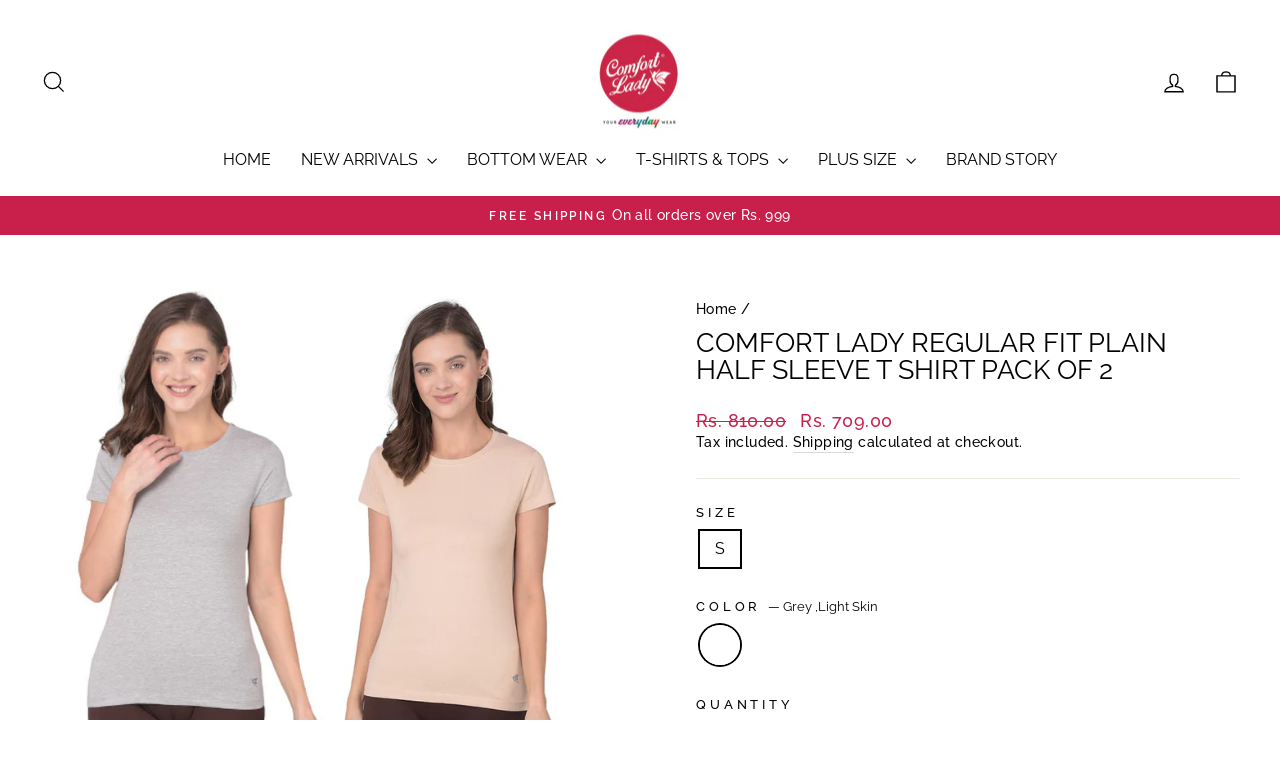

--- FILE ---
content_type: text/html; charset=utf-8
request_url: https://www.comfortlady.co.in/products/comfort-lady-regular-fit-plain-half-sleeve-t-shirt-pack-of-2-23
body_size: 39365
content:
<!doctype html>
<html class="no-js" lang="en" dir="ltr">
<head>
<meta charset="utf-8">
  <meta http-equiv="X-UA-Compatible" content="IE=edge,chrome=1">
  <meta name="viewport" content="width=device-width,initial-scale=1">
  <meta name="theme-color" content="#c91f4b">
  <link rel="canonical" href="https://www.comfortlady.co.in/products/comfort-lady-regular-fit-plain-half-sleeve-t-shirt-pack-of-2-23">
  <link rel="preconnect" href="https://cdn.shopify.com" crossorigin>
  <link rel="preconnect" href="https://fonts.shopifycdn.com" crossorigin>
  <link rel="dns-prefetch" href="https://productreviews.shopifycdn.com">
  <link rel="dns-prefetch" href="https://ajax.googleapis.com">
  <link rel="dns-prefetch" href="https://maps.googleapis.com">
  <link rel="dns-prefetch" href="https://maps.gstatic.com"><link rel="shortcut icon" href="//www.comfortlady.co.in/cdn/shop/files/favicon_32x32.png?v=1691160246" type="image/png" /><title>Comfort Lady Regular Fit Plain Half Sleeve T Shirt Pack of 2
&ndash; Comfort Lady Private Limited
</title>
<meta name="description" content="Discover a perfect balance between comfort and style with Comfort Lady&#39;s Half Sleeve T-shirt. Made from a luxurious blend of cotton and spandex, this fitted tee ensures absolute softness and flexibility for all-day wear. Ideal for gym sessions, the tee&#39;s elasticity moulds to your body in a flattering cut. But, it&#39;s not"><meta property="og:site_name" content="Comfort Lady Private Limited">
  <meta property="og:url" content="https://www.comfortlady.co.in/products/comfort-lady-regular-fit-plain-half-sleeve-t-shirt-pack-of-2-23">
  <meta property="og:title" content="Comfort Lady Regular Fit Plain Half Sleeve T Shirt Pack of 2">
  <meta property="og:type" content="product">
  <meta property="og:description" content="Discover a perfect balance between comfort and style with Comfort Lady&#39;s Half Sleeve T-shirt. Made from a luxurious blend of cotton and spandex, this fitted tee ensures absolute softness and flexibility for all-day wear. Ideal for gym sessions, the tee&#39;s elasticity moulds to your body in a flattering cut. But, it&#39;s not"><meta property="og:image" content="http://www.comfortlady.co.in/cdn/shop/products/108-141_2225cda2-b2bb-47b7-86cd-83f014b8f8d4.jpg?v=1704538487">
    <meta property="og:image:secure_url" content="https://www.comfortlady.co.in/cdn/shop/products/108-141_2225cda2-b2bb-47b7-86cd-83f014b8f8d4.jpg?v=1704538487">
    <meta property="og:image:width" content="917">
    <meta property="og:image:height" content="800"><meta name="twitter:site" content="@">
  <meta name="twitter:card" content="summary_large_image">
  <meta name="twitter:title" content="Comfort Lady Regular Fit Plain Half Sleeve T Shirt Pack of 2">
  <meta name="twitter:description" content="Discover a perfect balance between comfort and style with Comfort Lady&#39;s Half Sleeve T-shirt. Made from a luxurious blend of cotton and spandex, this fitted tee ensures absolute softness and flexibility for all-day wear. Ideal for gym sessions, the tee&#39;s elasticity moulds to your body in a flattering cut. But, it&#39;s not">
<style data-shopify>@font-face {
  font-family: Raleway;
  font-weight: 400;
  font-style: normal;
  font-display: swap;
  src: url("//www.comfortlady.co.in/cdn/fonts/raleway/raleway_n4.2c76ddd103ff0f30b1230f13e160330ff8b2c68a.woff2") format("woff2"),
       url("//www.comfortlady.co.in/cdn/fonts/raleway/raleway_n4.c057757dddc39994ad5d9c9f58e7c2c2a72359a9.woff") format("woff");
}

  @font-face {
  font-family: Raleway;
  font-weight: 500;
  font-style: normal;
  font-display: swap;
  src: url("//www.comfortlady.co.in/cdn/fonts/raleway/raleway_n5.0f898fcb9d16ae9a622ce7e706bb26c4a01b5028.woff2") format("woff2"),
       url("//www.comfortlady.co.in/cdn/fonts/raleway/raleway_n5.c754eb57a4de1b66b11f20a04a7e3f1462e000f4.woff") format("woff");
}


  @font-face {
  font-family: Raleway;
  font-weight: 600;
  font-style: normal;
  font-display: swap;
  src: url("//www.comfortlady.co.in/cdn/fonts/raleway/raleway_n6.87db7132fdf2b1a000ff834d3753ad5731e10d88.woff2") format("woff2"),
       url("//www.comfortlady.co.in/cdn/fonts/raleway/raleway_n6.ad26493e9aeb22e08a6282f7bed6ea8ab7c3927f.woff") format("woff");
}

  @font-face {
  font-family: Raleway;
  font-weight: 500;
  font-style: italic;
  font-display: swap;
  src: url("//www.comfortlady.co.in/cdn/fonts/raleway/raleway_i5.7c1179a63f760a1745604b586a712edb951beff6.woff2") format("woff2"),
       url("//www.comfortlady.co.in/cdn/fonts/raleway/raleway_i5.0c656ad447ea049e85281d48394058c7bfca3cd7.woff") format("woff");
}

  @font-face {
  font-family: Raleway;
  font-weight: 600;
  font-style: italic;
  font-display: swap;
  src: url("//www.comfortlady.co.in/cdn/fonts/raleway/raleway_i6.3ca54d7a36de0718dd80fae3527e1a64a421eeb8.woff2") format("woff2"),
       url("//www.comfortlady.co.in/cdn/fonts/raleway/raleway_i6.b468b8770307bd25eee5b284ea3424978349afe2.woff") format("woff");
}

</style><link href="//www.comfortlady.co.in/cdn/shop/t/9/assets/theme.css?v=121613525811665508011738583052" rel="stylesheet" type="text/css" media="all" />
<style data-shopify>:root {
    --typeHeaderPrimary: Raleway;
    --typeHeaderFallback: sans-serif;
    --typeHeaderSize: 32px;
    --typeHeaderWeight: 400;
    --typeHeaderLineHeight: 1;
    --typeHeaderSpacing: 0.0em;

    --typeBasePrimary:Raleway;
    --typeBaseFallback:sans-serif;
    --typeBaseSize: 16px;
    --typeBaseWeight: 500;
    --typeBaseSpacing: 0.025em;
    --typeBaseLineHeight: 1.4;
    --typeBaselineHeightMinus01: 1.3;

    --typeCollectionTitle: 20px;

    --iconWeight: 3px;
    --iconLinecaps: miter;

    
        --buttonRadius: 0;
    

    --colorGridOverlayOpacity: 0.1;
    }

    .placeholder-content {
    background-image: linear-gradient(100deg, #ffffff 40%, #f7f7f7 63%, #ffffff 79%);
    }</style><script>
    document.documentElement.className = document.documentElement.className.replace('no-js', 'js');

    window.theme = window.theme || {};
    theme.routes = {
      home: "/",
      cart: "/cart.js",
      cartPage: "/cart",
      cartAdd: "/cart/add.js",
      cartChange: "/cart/change.js",
      search: "/search",
      predictiveSearch: "/search/suggest"
    };
    theme.strings = {
      soldOut: "Sold Out",
      unavailable: "Unavailable",
      inStockLabel: "In stock, ready to ship",
      oneStockLabel: "Low stock - [count] item left",
      otherStockLabel: "Low stock - [count] items left",
      willNotShipUntil: "Ready to ship [date]",
      willBeInStockAfter: "Back in stock [date]",
      waitingForStock: "Backordered, shipping soon",
      savePrice: "Save [saved_amount]",
      cartEmpty: "Your cart is currently empty.",
      cartTermsConfirmation: "You must agree with the terms and conditions of sales to check out",
      searchCollections: "Collections",
      searchPages: "Pages",
      searchArticles: "Articles",
      productFrom: "from ",
      maxQuantity: "You can only have [quantity] of [title] in your cart."
    };
    theme.settings = {
      cartType: "drawer",
      isCustomerTemplate: false,
      moneyFormat: "Rs. {{amount}}",
      saveType: "dollar",
      productImageSize: "natural",
      productImageCover: false,
      predictiveSearch: true,
      predictiveSearchType: null,
      predictiveSearchVendor: false,
      predictiveSearchPrice: false,
      quickView: true,
      themeName: 'Impulse',
      themeVersion: "7.5.0"
    };
  </script>

  <script>window.performance && window.performance.mark && window.performance.mark('shopify.content_for_header.start');</script><meta id="shopify-digital-wallet" name="shopify-digital-wallet" content="/75529781527/digital_wallets/dialog">
<link rel="alternate" type="application/json+oembed" href="https://www.comfortlady.co.in/products/comfort-lady-regular-fit-plain-half-sleeve-t-shirt-pack-of-2-23.oembed">
<script async="async" src="/checkouts/internal/preloads.js?locale=en-IN"></script>
<script id="shopify-features" type="application/json">{"accessToken":"2da2cbd9ad63cbf61085b5c29fce6a20","betas":["rich-media-storefront-analytics"],"domain":"www.comfortlady.co.in","predictiveSearch":true,"shopId":75529781527,"locale":"en"}</script>
<script>var Shopify = Shopify || {};
Shopify.shop = "comfortlady.myshopify.com";
Shopify.locale = "en";
Shopify.currency = {"active":"INR","rate":"1.0"};
Shopify.country = "IN";
Shopify.theme = {"name":"Impulse Theme (Development)","id":168865562903,"schema_name":"Impulse","schema_version":"7.5.0","theme_store_id":857,"role":"main"};
Shopify.theme.handle = "null";
Shopify.theme.style = {"id":null,"handle":null};
Shopify.cdnHost = "www.comfortlady.co.in/cdn";
Shopify.routes = Shopify.routes || {};
Shopify.routes.root = "/";</script>
<script type="module">!function(o){(o.Shopify=o.Shopify||{}).modules=!0}(window);</script>
<script>!function(o){function n(){var o=[];function n(){o.push(Array.prototype.slice.apply(arguments))}return n.q=o,n}var t=o.Shopify=o.Shopify||{};t.loadFeatures=n(),t.autoloadFeatures=n()}(window);</script>
<script id="shop-js-analytics" type="application/json">{"pageType":"product"}</script>
<script defer="defer" async type="module" src="//www.comfortlady.co.in/cdn/shopifycloud/shop-js/modules/v2/client.init-shop-cart-sync_BN7fPSNr.en.esm.js"></script>
<script defer="defer" async type="module" src="//www.comfortlady.co.in/cdn/shopifycloud/shop-js/modules/v2/chunk.common_Cbph3Kss.esm.js"></script>
<script defer="defer" async type="module" src="//www.comfortlady.co.in/cdn/shopifycloud/shop-js/modules/v2/chunk.modal_DKumMAJ1.esm.js"></script>
<script type="module">
  await import("//www.comfortlady.co.in/cdn/shopifycloud/shop-js/modules/v2/client.init-shop-cart-sync_BN7fPSNr.en.esm.js");
await import("//www.comfortlady.co.in/cdn/shopifycloud/shop-js/modules/v2/chunk.common_Cbph3Kss.esm.js");
await import("//www.comfortlady.co.in/cdn/shopifycloud/shop-js/modules/v2/chunk.modal_DKumMAJ1.esm.js");

  window.Shopify.SignInWithShop?.initShopCartSync?.({"fedCMEnabled":true,"windoidEnabled":true});

</script>
<script>(function() {
  var isLoaded = false;
  function asyncLoad() {
    if (isLoaded) return;
    isLoaded = true;
    var urls = ["https:\/\/cdn.shopify.com\/s\/files\/1\/0597\/3783\/3627\/files\/tptinstall.min.js?v=1718591634\u0026t=tapita-seo-script-tags\u0026shop=comfortlady.myshopify.com","https:\/\/sr-cdn.shiprocket.in\/sr-promise\/static\/uc.js?channel_id=4\u0026sr_company_id=3334406\u0026shop=comfortlady.myshopify.com"];
    for (var i = 0; i < urls.length; i++) {
      var s = document.createElement('script');
      s.type = 'text/javascript';
      s.async = true;
      s.src = urls[i];
      var x = document.getElementsByTagName('script')[0];
      x.parentNode.insertBefore(s, x);
    }
  };
  if(window.attachEvent) {
    window.attachEvent('onload', asyncLoad);
  } else {
    window.addEventListener('load', asyncLoad, false);
  }
})();</script>
<script id="__st">var __st={"a":75529781527,"offset":19800,"reqid":"9de942c9-868e-4e12-91b9-5da671a9da0b-1769840396","pageurl":"www.comfortlady.co.in\/products\/comfort-lady-regular-fit-plain-half-sleeve-t-shirt-pack-of-2-23","u":"6406d5c9d0a3","p":"product","rtyp":"product","rid":8978056773911};</script>
<script>window.ShopifyPaypalV4VisibilityTracking = true;</script>
<script id="captcha-bootstrap">!function(){'use strict';const t='contact',e='account',n='new_comment',o=[[t,t],['blogs',n],['comments',n],[t,'customer']],c=[[e,'customer_login'],[e,'guest_login'],[e,'recover_customer_password'],[e,'create_customer']],r=t=>t.map((([t,e])=>`form[action*='/${t}']:not([data-nocaptcha='true']) input[name='form_type'][value='${e}']`)).join(','),a=t=>()=>t?[...document.querySelectorAll(t)].map((t=>t.form)):[];function s(){const t=[...o],e=r(t);return a(e)}const i='password',u='form_key',d=['recaptcha-v3-token','g-recaptcha-response','h-captcha-response',i],f=()=>{try{return window.sessionStorage}catch{return}},m='__shopify_v',_=t=>t.elements[u];function p(t,e,n=!1){try{const o=window.sessionStorage,c=JSON.parse(o.getItem(e)),{data:r}=function(t){const{data:e,action:n}=t;return t[m]||n?{data:e,action:n}:{data:t,action:n}}(c);for(const[e,n]of Object.entries(r))t.elements[e]&&(t.elements[e].value=n);n&&o.removeItem(e)}catch(o){console.error('form repopulation failed',{error:o})}}const l='form_type',E='cptcha';function T(t){t.dataset[E]=!0}const w=window,h=w.document,L='Shopify',v='ce_forms',y='captcha';let A=!1;((t,e)=>{const n=(g='f06e6c50-85a8-45c8-87d0-21a2b65856fe',I='https://cdn.shopify.com/shopifycloud/storefront-forms-hcaptcha/ce_storefront_forms_captcha_hcaptcha.v1.5.2.iife.js',D={infoText:'Protected by hCaptcha',privacyText:'Privacy',termsText:'Terms'},(t,e,n)=>{const o=w[L][v],c=o.bindForm;if(c)return c(t,g,e,D).then(n);var r;o.q.push([[t,g,e,D],n]),r=I,A||(h.body.append(Object.assign(h.createElement('script'),{id:'captcha-provider',async:!0,src:r})),A=!0)});var g,I,D;w[L]=w[L]||{},w[L][v]=w[L][v]||{},w[L][v].q=[],w[L][y]=w[L][y]||{},w[L][y].protect=function(t,e){n(t,void 0,e),T(t)},Object.freeze(w[L][y]),function(t,e,n,w,h,L){const[v,y,A,g]=function(t,e,n){const i=e?o:[],u=t?c:[],d=[...i,...u],f=r(d),m=r(i),_=r(d.filter((([t,e])=>n.includes(e))));return[a(f),a(m),a(_),s()]}(w,h,L),I=t=>{const e=t.target;return e instanceof HTMLFormElement?e:e&&e.form},D=t=>v().includes(t);t.addEventListener('submit',(t=>{const e=I(t);if(!e)return;const n=D(e)&&!e.dataset.hcaptchaBound&&!e.dataset.recaptchaBound,o=_(e),c=g().includes(e)&&(!o||!o.value);(n||c)&&t.preventDefault(),c&&!n&&(function(t){try{if(!f())return;!function(t){const e=f();if(!e)return;const n=_(t);if(!n)return;const o=n.value;o&&e.removeItem(o)}(t);const e=Array.from(Array(32),(()=>Math.random().toString(36)[2])).join('');!function(t,e){_(t)||t.append(Object.assign(document.createElement('input'),{type:'hidden',name:u})),t.elements[u].value=e}(t,e),function(t,e){const n=f();if(!n)return;const o=[...t.querySelectorAll(`input[type='${i}']`)].map((({name:t})=>t)),c=[...d,...o],r={};for(const[a,s]of new FormData(t).entries())c.includes(a)||(r[a]=s);n.setItem(e,JSON.stringify({[m]:1,action:t.action,data:r}))}(t,e)}catch(e){console.error('failed to persist form',e)}}(e),e.submit())}));const S=(t,e)=>{t&&!t.dataset[E]&&(n(t,e.some((e=>e===t))),T(t))};for(const o of['focusin','change'])t.addEventListener(o,(t=>{const e=I(t);D(e)&&S(e,y())}));const B=e.get('form_key'),M=e.get(l),P=B&&M;t.addEventListener('DOMContentLoaded',(()=>{const t=y();if(P)for(const e of t)e.elements[l].value===M&&p(e,B);[...new Set([...A(),...v().filter((t=>'true'===t.dataset.shopifyCaptcha))])].forEach((e=>S(e,t)))}))}(h,new URLSearchParams(w.location.search),n,t,e,['guest_login'])})(!0,!0)}();</script>
<script integrity="sha256-4kQ18oKyAcykRKYeNunJcIwy7WH5gtpwJnB7kiuLZ1E=" data-source-attribution="shopify.loadfeatures" defer="defer" src="//www.comfortlady.co.in/cdn/shopifycloud/storefront/assets/storefront/load_feature-a0a9edcb.js" crossorigin="anonymous"></script>
<script data-source-attribution="shopify.dynamic_checkout.dynamic.init">var Shopify=Shopify||{};Shopify.PaymentButton=Shopify.PaymentButton||{isStorefrontPortableWallets:!0,init:function(){window.Shopify.PaymentButton.init=function(){};var t=document.createElement("script");t.src="https://www.comfortlady.co.in/cdn/shopifycloud/portable-wallets/latest/portable-wallets.en.js",t.type="module",document.head.appendChild(t)}};
</script>
<script data-source-attribution="shopify.dynamic_checkout.buyer_consent">
  function portableWalletsHideBuyerConsent(e){var t=document.getElementById("shopify-buyer-consent"),n=document.getElementById("shopify-subscription-policy-button");t&&n&&(t.classList.add("hidden"),t.setAttribute("aria-hidden","true"),n.removeEventListener("click",e))}function portableWalletsShowBuyerConsent(e){var t=document.getElementById("shopify-buyer-consent"),n=document.getElementById("shopify-subscription-policy-button");t&&n&&(t.classList.remove("hidden"),t.removeAttribute("aria-hidden"),n.addEventListener("click",e))}window.Shopify?.PaymentButton&&(window.Shopify.PaymentButton.hideBuyerConsent=portableWalletsHideBuyerConsent,window.Shopify.PaymentButton.showBuyerConsent=portableWalletsShowBuyerConsent);
</script>
<script>
  function portableWalletsCleanup(e){e&&e.src&&console.error("Failed to load portable wallets script "+e.src);var t=document.querySelectorAll("shopify-accelerated-checkout .shopify-payment-button__skeleton, shopify-accelerated-checkout-cart .wallet-cart-button__skeleton"),e=document.getElementById("shopify-buyer-consent");for(let e=0;e<t.length;e++)t[e].remove();e&&e.remove()}function portableWalletsNotLoadedAsModule(e){e instanceof ErrorEvent&&"string"==typeof e.message&&e.message.includes("import.meta")&&"string"==typeof e.filename&&e.filename.includes("portable-wallets")&&(window.removeEventListener("error",portableWalletsNotLoadedAsModule),window.Shopify.PaymentButton.failedToLoad=e,"loading"===document.readyState?document.addEventListener("DOMContentLoaded",window.Shopify.PaymentButton.init):window.Shopify.PaymentButton.init())}window.addEventListener("error",portableWalletsNotLoadedAsModule);
</script>

<script type="module" src="https://www.comfortlady.co.in/cdn/shopifycloud/portable-wallets/latest/portable-wallets.en.js" onError="portableWalletsCleanup(this)" crossorigin="anonymous"></script>
<script nomodule>
  document.addEventListener("DOMContentLoaded", portableWalletsCleanup);
</script>

<link id="shopify-accelerated-checkout-styles" rel="stylesheet" media="screen" href="https://www.comfortlady.co.in/cdn/shopifycloud/portable-wallets/latest/accelerated-checkout-backwards-compat.css" crossorigin="anonymous">
<style id="shopify-accelerated-checkout-cart">
        #shopify-buyer-consent {
  margin-top: 1em;
  display: inline-block;
  width: 100%;
}

#shopify-buyer-consent.hidden {
  display: none;
}

#shopify-subscription-policy-button {
  background: none;
  border: none;
  padding: 0;
  text-decoration: underline;
  font-size: inherit;
  cursor: pointer;
}

#shopify-subscription-policy-button::before {
  box-shadow: none;
}

      </style>

<script>window.performance && window.performance.mark && window.performance.mark('shopify.content_for_header.end');</script>

  <script src="//www.comfortlady.co.in/cdn/shop/t/9/assets/vendor-scripts-v11.js" defer="defer"></script><script src="//www.comfortlady.co.in/cdn/shop/t/9/assets/theme.js?v=136904160527539270741719649040" defer="defer"></script>
<!-- BEGIN app block: shopify://apps/trustify-reviews/blocks/app-embed-block/60d505af-e468-47cf-a184-a06ccd6703ac -->

<script>
  window.trAppEmbedEnabled = true
  window.trAppPreloadStylesheet = true
</script>

<link href="//cdn.shopify.com/extensions/019ba1e2-b85e-7b34-a5dd-30b716ca8b83/trustify-facebook-reviews-723/assets/storefront.css" rel="stylesheet" type="text/css" media="all" />
<!-- BEGIN app snippet: product-data --><script>
  window.trReviewsProduct = {
    reviews: [],
    reviews_pagination: {},
    reviews_statistic: {}
  };
</script>

<!-- END app snippet --><!-- BEGIN app snippet: product-collection --><script type="text/javascript" data-type="custom">
  window.trCollectionProducts = [];

  

  

</script>
<!-- END app snippet --><!-- BEGIN app snippet: question-data --><script>
  window.trWidgetQuestion = {};
  window.trQuestions = [];
  window.trQuestionsPagination = {};
  window.trQuestionsStatistic = {};
</script>





<!-- END app snippet --><!-- BEGIN app snippet: setting-discount-data --><script>
  window.trSettingDiscount = {}
</script>


<!-- END app snippet --><!-- BEGIN app snippet: storefront-proxy -->

<script type="text/javascript">
	window.trLibrary = {
		video_js_css: "https://cdn.shopify.com/extensions/019ba1e2-b85e-7b34-a5dd-30b716ca8b83/trustify-facebook-reviews-723/assets/video-js.css",
		trustify_splide_css: "https://cdn.shopify.com/extensions/019ba1e2-b85e-7b34-a5dd-30b716ca8b83/trustify-facebook-reviews-723/assets/trustify-splide.css",
		storefront_css: "https://cdn.shopify.com/extensions/019ba1e2-b85e-7b34-a5dd-30b716ca8b83/trustify-facebook-reviews-723/assets/storefront.css",
		trustify_splide_js: "https://cdn.shopify.com/extensions/019ba1e2-b85e-7b34-a5dd-30b716ca8b83/trustify-facebook-reviews-723/assets/trustify-splide.js",
		trustify_splide_extension_grid_js: "https://cdn.shopify.com/extensions/019ba1e2-b85e-7b34-a5dd-30b716ca8b83/trustify-facebook-reviews-723/assets/trustify-splide-extension-grid.js",
		trustify_splide_extension_auto_scroll_js: "https://cdn.shopify.com/extensions/019ba1e2-b85e-7b34-a5dd-30b716ca8b83/trustify-facebook-reviews-723/assets/trustify-splide-extension-auto-scroll.js",
		review_sidebar_js: "https://cdn.shopify.com/extensions/019ba1e2-b85e-7b34-a5dd-30b716ca8b83/trustify-facebook-reviews-723/assets/review-sidebar.js",
		review_carousel_js: "https://cdn.shopify.com/extensions/019ba1e2-b85e-7b34-a5dd-30b716ca8b83/trustify-facebook-reviews-723/assets/review-carousel.js",
		review_box_js: "https://cdn.shopify.com/extensions/019ba1e2-b85e-7b34-a5dd-30b716ca8b83/trustify-facebook-reviews-723/assets/review-box.js",
		review_star_product_js: "https://cdn.shopify.com/extensions/019ba1e2-b85e-7b34-a5dd-30b716ca8b83/trustify-facebook-reviews-723/assets/review-star-product.js",
		review_star_collection_js: "https://cdn.shopify.com/extensions/019ba1e2-b85e-7b34-a5dd-30b716ca8b83/trustify-facebook-reviews-723/assets/review-star-collection.js",
		review_popup_js: "https://cdn.shopify.com/extensions/019ba1e2-b85e-7b34-a5dd-30b716ca8b83/trustify-facebook-reviews-723/assets/review-popup.js",
		media_gallery_js: "https://cdn.shopify.com/extensions/019ba1e2-b85e-7b34-a5dd-30b716ca8b83/trustify-facebook-reviews-723/assets/media-gallery.js",
		review_form_js: "https://cdn.shopify.com/extensions/019ba1e2-b85e-7b34-a5dd-30b716ca8b83/trustify-facebook-reviews-723/assets/review-form.js",
		review_snippet_widget_js: "https://cdn.shopify.com/extensions/019ba1e2-b85e-7b34-a5dd-30b716ca8b83/trustify-facebook-reviews-723/assets/review-snippet-widget.js",
		dynamic_media_slider_js: "https://cdn.shopify.com/extensions/019ba1e2-b85e-7b34-a5dd-30b716ca8b83/trustify-facebook-reviews-723/assets/dynamic-media-slider.js",
	};

	if (window.trAppPreloadStylesheet == undefined) {
		let trLink = document.createElement('link');
		trLink.rel = 'stylesheet';
		trLink.href = "https://cdn.shopify.com/extensions/019ba1e2-b85e-7b34-a5dd-30b716ca8b83/trustify-facebook-reviews-723/assets/storefront.css";
		document.head.appendChild(trLink);
	}
</script>


<script id="trfy-script" type="text/javascript">
	window.trStorefrontAppData = {"shop":"comfortlady.myshopify.com","app_client_url":"https://cdn.trustifyreview.com/client","app_url":"https://api.trustifyreview.com","app_storefront_url":"https://cdn.trustifyreview.com/storefront/build","app_storage_url":"https://storage.trustifyreview.com/trustify-review","widget":{"id":17750,"created_at":"2025-02-03T16:35:43Z","updated_at":"2025-02-03T17:20:00Z","shop":"comfortlady.myshopify.com","header_layout":2,"body_layout":3,"rating_style":2,"sort_by":1,"show_ratings":["1","2","3","4","5"],"show_avatar_icon":false,"show_helpful_button":true,"show_brandmark":true,"show_rating_statistic":true,"show_verified_badge":true,"show_country_flag":false,"pin_photo_video_top":true,"pin_photo_ratings":["1","2","3","4","5"],"pin_photo_colors":{"star_color":"#FFC700","primary_text_color":"#000000","secondary_text_color":"#828282"},"colors":{"theme_color":"#C91F4B","star_color":"#7F3972","primary_text_color":"#000000","secondary_text_color":"#828282","body_background":"transparent","body_stroke":"transparent","title_color":"#7F3972","filter_button_background_color":"#FFFFFF","filter_button_stroke_color":"#ADADAD","filter_button_text_color":"#000000","submit_button_background_color":"#4ACA94","submit_button_stroke_color":"transparent","submit_button_text_color":"#FFFFFF","general_background":"transparent","verified_color":"","review_content_color":""},"popup_colors":{"primary_text_color":"#C91F4B","secondary_text_color":"#818181","star_color":"#FFC700","submit_button_color":"#C91F4B"},"carousel_layout":1,"carousel_colors":{"star_color":"#FFC700","title_color":"#000000","primary_text_color":"#000000","secondary_text_color":"#979797","body_background":"#FFFFFF","body_stroke":"transparent"},"carousel_settings":{"show_helpful_button":true,"show_product_link":true,"show_date":true},"carousel_direction":"ltr","review_box_settings":{"show_helpful_button":true,"stroke_button":"round","show_date":true},"language":"en","custom_css":"","enable_debugger":false,"enable_widget_rating":true,"enable_review_snippet":true,"star_icon":"","per_page":10,"date_format":"dd/MM/yyyy","name_format":1,"show_write_review_button":true,"show_filter_button":true,"shadow":1,"pagination":2,"show_two_review_on_mobile":false,"show_widget_title":true,"show_review_title":true,"show_verified_text":true,"show_avatar":true,"title_font_size":25,"body_font_size":14,"image_object_fit":"cover","interval":5,"show_full_review_content":false,"show_survey":false,"review_display_mode":"below_details"},"widget_review_star":{"id":2268,"created_at":"2025-02-03T16:44:43Z","updated_at":"2025-10-17T02:43:25Z","shop":"comfortlady.myshopify.com","show_on_collection_page":true,"show_on_home_page":true,"show_with_no_review":true,"show_detail_popover":false,"layout":2,"layout_text":"{{ rating_icon }} {{ average_rating }} ({{ review_number }})","star_icon":"","star_positive_color":"#C91F4B","star_negative_color":"#e7e7e7","star_size":20,"text_color":"#333333","decimal":10,"border_weight":0,"border_radius":0,"alignment_collection":"left","alignment_product":"left","background_color":"transparent","border_color":"#989898"},"translates":null,"translate_languages":null,"translates_map":{"about_you":"About you","all_stars":"All stars","be_the_first_to_write_a_review":"Be the first to write a review","carousel_title":"Let customers speak for us","clear_filters":"Clear filters","customer_feedback":"Customer Feedback","expire_date":"Expire date: {{expire_date}}","filter_by":"Filter by","highest_rating":"Highest rating","image_video":"Image, video","insert_youtube_or_tiktok_video_link":"Insert YouTube or TikTok video link","leave_your_feedback":"Leave your feedback","load_more":"Load more","more":"More","most_recent":"Most recent","newest_reviews":"Newest reviews","next_page":"Next page","or":"Or","photo_first":"Photo first","photo_reviews":"Photo reviews","pin":"Pin","post_review_as_anonymous":"Post review as anonymous","previous_page":"Previous page","profile_picture":"Profile picture","question_ask_a_question":"Ask a question","question_asked_by":"Asked by {{questioner_name}} - {{created_date}}","question_no_questions_asked":"No questions asked","question_question":"Question","question_questions":"Questions","question_reviews":"Reviews","question_search":"Search","question_shop_owner_replied":"Shop owner replied","question_submit":"Submit","question_submit_a_question":"Submit a question","question_your_email":"Your email","question_your_name":"Your name","rating":"Rating","recommends":"recommends","review":"review","review_content":"Review content","review_page_description":"How likely are you to recommend our service to a friend or colleague ?","review_page_submit":"Submit","review_page_title":"Your feedback","review_page_upload_photos":"Upload photos","review_page_your_email":"Your email","review_page_your_feedback":"Your feedback","review_page_your_name":"Your name","review_title":"Review title","reviews":"reviews","reviews_with_images":"Reviews with images","send_code_by_your_email":"We’ll send the code by your email","shop_owner_replied":"Shop owner replied","show_less":"Show less","show_more":"Show more","sort_by":"Sort by","submit":"Submit","text_image_video":"Text, image, video","thank_you":"Thank you","top_reviews":"Top reviews","upload_photo":"Upload photos, videos","upload_photo_to_get_discount":"Upload photos to get {{discount_value}} off the next purchase!","upload_review_photos_videos":"Upload review photos/ videos","use_for_next_purchase":"Use the following discount code for {{discount_value}} off the next purchase!","validate_content_error_message":"Content cannot be empty!","validate_email":"a valid e-mail address","validate_email_error_message":"Reviewer email cannot be empty!","validate_email_valid_error_message":"Reviewer email not valid!","validate_name_error_message":"Reviewer name cannot be empty!","validate_rating_error_message":"You have not selected a rating yet!","validate_required":"is required","validate_this_field":"This field","verified":"Verified","video_first":"Video first","video_reviews":"Video reviews","view_all_images":"View all images","write_a_review":"Write a review","your_email":"Your email","your_name":"Your name","your_question_was_submitted":"Your question was submitted!","your_review_was_submitted":"Your review was submitted!"},"widget_review_carousel":{"id":615,"created_at":"2025-02-03T16:43:48Z","updated_at":"2025-02-03T17:20:00Z","shop":"comfortlady.myshopify.com","layout":1,"star_icon":"\n  <svg xmlns=\"http://www.w3.org/2000/svg\" width=\"21\" height=\"21\" viewBox=\"0 0 21 21\" fill=\"none\">\n  <path d=\"M20.5 8.31138H12.8483L10.5 0.664062L8.15167 8.31138H0.5L6.75875 13.0167L4.32125 20.6641L10.5 15.9248L16.6788 20.6641L14.2367 13.0167L20.5 8.31138Z\" fill=\"black\"/>\n  </svg>\n  ","date_format":"dd/MM/yyyy","name_format":1,"shadow":2,"stroke":1,"interval":5,"direction":"ltr","per_page":3,"show_carousel_title":true,"show_review_title":true,"show_helpful_button":true,"show_verified_badge":true,"show_verified_text":true,"show_country_flag":true,"show_avatar":true,"show_date":true,"show_product_detail":true,"title_color":"#000000","star_color":"#7F3972","primary_color":"#000000","secondary_color":"#979797","card_background_color":"#ffffff","card_stroke_color":"#0000001a","verified_color":"#16a679","title_font_size":25,"body_font_size":14,"product_title_font_size":12,"image_object_fit":"cover","custom_css":"","show_full_review_content":false},"reviews":[{"id":3449249,"created_at":"2025-02-03T17:10:15Z","updated_at":"2025-11-11T07:39:50Z","deleted_at":null,"imported_at":"2025-02-03T17:10:15Z","shop":"comfortlady.myshopify.com","reference":"","rating":5,"title":"","content":"These cycling shorts are a game-changer! Super comfy, breathable, and don’t ride up while cycling. The fit is perfect, and the fabric feels great on the skin. Whether for workouts or casual wear, they’re a must-have! ","reviewer_name":"Hemani","reviewer_id":"1","status":true,"channel":1,"recommendation_type":"","avatar":"","avatar_fallback":"","iframe_url":"","pin":true,"product_id":8816795222295,"product_title":"Comfort Lady Cycling Shorts","product_image":"https://cdn.shopify.com/s/files/1/0755/2978/1527/files/PIX_8009.jpg?v=1701864997","page_id":"","vote":0,"open_graph_story_id":"","seller_title":"","country":"IN","is_store":false,"is_popup":false,"is_verified":false,"is_favorite":false,"images":[],"product":{"id":113362176,"created_at":"2025-02-03T16:35:49Z","updated_at":"2025-02-03T16:35:49Z","shop":"comfortlady.myshopify.com","product_id":8816795222295,"title":"Comfort Lady Cycling Shorts","handle":"comfort-lady-cycling-shorts-4","image_src":"https://cdn.shopify.com/s/files/1/0755/2978/1527/files/PIX_8009.jpg?v=1701864997","status":"active","vendor":"Comfort Lady Private Limited","product_type":"NEW ARRIVALS","tags":"Black, Cycling Shorts, Solid Black","blacklist_product_id":""},"reply":{"id":0,"created_at":"0001-01-01T00:00:00Z","updated_at":"0001-01-01T00:00:00Z","shop":"","review_id":0,"name":"","content":""},"variants":null},{"id":3449247,"created_at":"2025-02-03T17:08:53Z","updated_at":"2026-01-06T12:10:26Z","deleted_at":null,"imported_at":"2025-02-03T17:08:53Z","shop":"comfortlady.myshopify.com","reference":"","rating":5,"title":"","content":"As someone who travels frequently, I need comfortable yet stylish clothing. This brand has become my go-to for every occasion.","reviewer_name":"Priya Sinha","reviewer_id":"1","status":true,"channel":1,"recommendation_type":"","avatar":"","avatar_fallback":"","iframe_url":"","pin":true,"product_id":8443926577431,"product_title":"Comfort Lady Kurti Pants","product_image":"https://cdn.shopify.com/s/files/1/0755/2978/1527/files/1_5_7b6f1e81-01ae-46ea-abec-3db7f0e9b26f.jpg?v=1701866676","page_id":"","vote":0,"open_graph_story_id":"","seller_title":"","country":"IN","is_store":false,"is_popup":false,"is_verified":false,"is_favorite":false,"images":[],"product":{"id":113362149,"created_at":"2025-02-03T16:35:49Z","updated_at":"2025-02-03T16:35:49Z","shop":"comfortlady.myshopify.com","product_id":8443926577431,"title":"Comfort Lady Kurti Pants","handle":"comfort-lady-kurti-pant-21","image_src":"https://cdn.shopify.com/s/files/1/0755/2978/1527/files/1_5_7b6f1e81-01ae-46ea-abec-3db7f0e9b26f.jpg?v=1701866676","status":"active","vendor":"Comfort Lady Industries Pvt Ltd","product_type":"Kurti Pants","tags":"kurti, Kurti Pant Set, Kurti Pants, Kurti Pants For Ledies, Kurti Pants Set, Kurti Pants Set for women, Off White","blacklist_product_id":""},"reply":{"id":0,"created_at":"0001-01-01T00:00:00Z","updated_at":"0001-01-01T00:00:00Z","shop":"","review_id":0,"name":"","content":""},"variants":null},{"id":3449246,"created_at":"2025-02-03T17:08:25Z","updated_at":"2025-11-27T12:12:12Z","deleted_at":null,"imported_at":"2025-02-03T17:08:25Z","shop":"comfortlady.myshopify.com","reference":"","rating":5,"title":"","content":"The kurti pants I bought are both elegant and comfortable. My friends couldn’t believe they were so affordable for the quality they offer.","reviewer_name":"Khushboo Sharma","reviewer_id":"1","status":true,"channel":1,"recommendation_type":"","avatar":"","avatar_fallback":"","iframe_url":"","pin":true,"product_id":8977172300055,"product_title":"Comfort Lady Kurti Pant","product_image":"https://cdn.shopify.com/s/files/1/0755/2978/1527/files/1_7_ef8dc01a-08cd-4410-99f7-230dfb45aaf6.jpg?v=1707824264","page_id":"","vote":1,"open_graph_story_id":"","seller_title":"","country":"IN","is_store":false,"is_popup":false,"is_verified":false,"is_favorite":false,"images":[],"product":{"id":113362353,"created_at":"2025-02-03T16:35:51Z","updated_at":"2025-02-03T16:35:51Z","shop":"comfortlady.myshopify.com","product_id":8977172300055,"title":"Comfort Lady Kurti Pant","handle":"comfort-lady-kurti-pants-139","image_src":"https://cdn.shopify.com/s/files/1/0755/2978/1527/files/1_7_ef8dc01a-08cd-4410-99f7-230dfb45aaf6.jpg?v=1707824264","status":"active","vendor":"Comfort Lady Private Limited","product_type":"BOTTOM WEAR","tags":"BOTTOM WEAR, Kurti Pants, Kurti Pants For Ledies","blacklist_product_id":""},"reply":{"id":0,"created_at":"0001-01-01T00:00:00Z","updated_at":"0001-01-01T00:00:00Z","shop":"","review_id":0,"name":"","content":""},"variants":null},{"id":3449244,"created_at":"2025-02-03T17:07:59Z","updated_at":"2025-07-09T15:53:37Z","deleted_at":null,"imported_at":"2025-02-03T17:07:59Z","shop":"comfortlady.myshopify.com","reference":"","rating":5,"title":"","content":"I’ve never worn leggings that fit this well and stay in place throughout the day. Ideal for everything from yoga to casual outings!","reviewer_name":"Naina Reddy","reviewer_id":"1","status":true,"channel":1,"recommendation_type":"","avatar":"","avatar_fallback":"","iframe_url":"","pin":true,"product_id":8977173348631,"product_title":"Comfort Lady Kurti Pant","product_image":"https://cdn.shopify.com/s/files/1/0755/2978/1527/files/PIX_4073_e2f0bd25-a762-49e7-899c-d4b824405e65.jpg?v=1710582745","page_id":"","vote":0,"open_graph_story_id":"","seller_title":"","country":"IN","is_store":false,"is_popup":false,"is_verified":false,"is_favorite":false,"images":[],"product":{"id":113362377,"created_at":"2025-02-03T16:35:51Z","updated_at":"2025-02-03T16:35:51Z","shop":"comfortlady.myshopify.com","product_id":8977173348631,"title":"Comfort Lady Kurti Pant","handle":"comfort-lady-kurti-pants-164","image_src":"https://cdn.shopify.com/s/files/1/0755/2978/1527/files/PIX_4073_e2f0bd25-a762-49e7-899c-d4b824405e65.jpg?v=1710582745","status":"active","vendor":"Comfort Lady Private Limited","product_type":"BOTTOM WEAR","tags":"BOTTOM WEAR, Kurti Pants, Kurti Pants For Ledies","blacklist_product_id":""},"reply":{"id":0,"created_at":"0001-01-01T00:00:00Z","updated_at":"0001-01-01T00:00:00Z","shop":"","review_id":0,"name":"","content":""},"variants":null},{"id":3449242,"created_at":"2025-02-03T17:07:28Z","updated_at":"2026-01-27T10:40:07Z","deleted_at":null,"imported_at":"2025-02-03T17:07:28Z","shop":"comfortlady.myshopify.com","reference":"","rating":5,"title":"","content":"Finding good plus-size wear that looks stylish and fits perfectly was always a challenge until I found this brand. Absolutely love their collection!","reviewer_name":"Anjali Verma","reviewer_id":"1","status":true,"channel":1,"recommendation_type":"","avatar":"","avatar_fallback":"","iframe_url":"","pin":true,"product_id":8912136503575,"product_title":"Comfort Lady Kurti Pants","product_image":"https://cdn.shopify.com/s/files/1/0755/2978/1527/files/1_8_3783653f-3af7-48bd-8799-8f5996da8c5a.jpg?v=1715169472","page_id":"","vote":1,"open_graph_story_id":"","seller_title":"","country":"IN","is_store":false,"is_popup":false,"is_verified":false,"is_favorite":false,"images":[],"product":{"id":113362187,"created_at":"2025-02-03T16:35:49Z","updated_at":"2025-02-03T16:35:49Z","shop":"comfortlady.myshopify.com","product_id":8912136503575,"title":"Comfort Lady Kurti Pants","handle":"comfort-lady-kurti-pants-6","image_src":"https://cdn.shopify.com/s/files/1/0755/2978/1527/files/1_8_3783653f-3af7-48bd-8799-8f5996da8c5a.jpg?v=1715169472","status":"active","vendor":"Comfort Lady Private Limited","product_type":"BOTTOM WEAR","tags":"Black, BOTTOM WEAR, Kurti Pants, Kurti Pants For Ledies","blacklist_product_id":""},"reply":{"id":0,"created_at":"0001-01-01T00:00:00Z","updated_at":"0001-01-01T00:00:00Z","shop":"","review_id":0,"name":"","content":""},"variants":null},{"id":3449240,"created_at":"2025-02-03T17:06:49Z","updated_at":"2025-11-30T12:16:03Z","deleted_at":null,"imported_at":"2025-02-03T17:06:49Z","shop":"comfortlady.myshopify.com","reference":"","rating":4,"title":"","content":"Absolutely love the Comfort Lady Shimmer Shapewear! It smooths everything out without feeling tight, stays in place all day, and adds a subtle shimmer that feels classy. Super comfortable and perfect under any outfit. Definitely a great buy!","reviewer_name":"Neha","reviewer_id":"1","status":true,"channel":1,"recommendation_type":"","avatar":"","avatar_fallback":"","iframe_url":"","pin":true,"product_id":8444596584727,"product_title":"Comfort Lady Shimmer Shapewear","product_image":"https://cdn.shopify.com/s/files/1/0755/2978/1527/files/1.1_2c63b2c3-6616-4704-a400-53bcd63f84f3.jpg?v=1701344652","page_id":"","vote":0,"open_graph_story_id":"","seller_title":"","country":"IN","is_store":false,"is_popup":false,"is_verified":false,"is_favorite":false,"images":[],"product":{"id":113362161,"created_at":"2025-02-03T16:35:49Z","updated_at":"2025-02-03T16:35:49Z","shop":"comfortlady.myshopify.com","product_id":8444596584727,"title":"Comfort Lady Shimmer Shapewear","handle":"comfort-lady-shimer-shapewear","image_src":"https://cdn.shopify.com/s/files/1/0755/2978/1527/files/1.1_2c63b2c3-6616-4704-a400-53bcd63f84f3.jpg?v=1701344652","status":"active","vendor":"Comfort Lady Industries Pvt Ltd","product_type":"NEW ARRIVALS","tags":"Shapewear shimmer, Shimmer shapewear, Solid Gold","blacklist_product_id":""},"reply":{"id":0,"created_at":"0001-01-01T00:00:00Z","updated_at":"0001-01-01T00:00:00Z","shop":"","review_id":0,"name":"","content":""},"variants":null},{"id":3449238,"created_at":"2025-02-03T17:06:02Z","updated_at":"2025-12-28T12:10:24Z","deleted_at":null,"imported_at":"2025-02-03T17:06:02Z","shop":"comfortlady.myshopify.com","reference":"","rating":5,"title":"","content":"These half sleeve tshirts are a game-changer! Super comfortable and perfect for my long office hours. The fabric is so breathable, I’ve ordered three more pairs already!","reviewer_name":"Sheetal Patel","reviewer_id":"1","status":true,"channel":1,"recommendation_type":"","avatar":"","avatar_fallback":"","iframe_url":"","pin":true,"product_id":8289923957015,"product_title":"Comfort Lady Regular Fit Plain Half Sleeve T Shirt","product_image":"https://cdn.shopify.com/s/files/1/0755/2978/1527/files/1_3_7dc5cc12-5e86-4673-bb92-154c749c7dca.jpg?v=1701950260","page_id":"","vote":1,"open_graph_story_id":"","seller_title":"","country":"IN","is_store":false,"is_popup":false,"is_verified":false,"is_favorite":false,"images":[],"product":{"id":113361802,"created_at":"2025-02-03T16:35:46Z","updated_at":"2025-02-03T16:35:46Z","shop":"comfortlady.myshopify.com","product_id":8289923957015,"title":"Comfort Lady Regular Fit Plain Half Sleeve T Shirt","handle":"comfort-lady-regular-fit-plain-half-sleeve-t-shirt-11","image_src":"https://cdn.shopify.com/s/files/1/0755/2978/1527/files/1_3_7dc5cc12-5e86-4673-bb92-154c749c7dca.jpg?v=1701950260","status":"active","vendor":"Comfort Lady Industries Pvt Ltd","product_type":"T-SHIRTS & TOPS","tags":"Dark Voilet, Plain Half Sleeve T-Shirts","blacklist_product_id":""},"reply":{"id":0,"created_at":"0001-01-01T00:00:00Z","updated_at":"0001-01-01T00:00:00Z","shop":"","review_id":0,"name":"","content":""},"variants":null}],"reviews_pagination":{"limit":20,"page":1,"total_rows":7,"total_pages":1},"setting":{"id":16735,"created_at":"2025-02-03T16:36:01Z","updated_at":"2025-12-23T03:10:43Z","shop":"comfortlady.myshopify.com","enable_welcome_crisp":true,"enable_widget":true,"onboarding_step":3,"enable_import_review":false,"enable_custom_widget":true,"enable_setup_guide":true,"update_access_token":false,"enable_promo_plan":false,"enable_multi_language":false,"enable_translate_review":false,"enable_translate_name":true,"total_review_translated":0,"discount_value":0,"discount_type":"","discount_limit_interval":0,"discount_remaining_interval":0,"mail_from_address":"","collection_selector":""},"plan_id":3,"widget_media_gallery_setting":{"id":0,"shop":"","review_source":"","layout":"","card_corner_radius":0,"shadow":"","auto_slide":false,"time_transition":0,"photo_per_slide":"","reviewer_name_font_size":0,"rating_size":0,"rating_color":"","reviewer_name_color":"","show_rating":false,"show_reviewer_name":false,"show_with_ratings":null,"product_display_mode":""},"review_widget_media_gallery":null,"review_widget_media_gallery_pagination":null,"is_new_embed":false,"widget_review_sidebar":{"id":0,"created_at":"0001-01-01T00:00:00Z","updated_at":"0001-01-01T00:00:00Z","shop":"","enabled":false,"show_on_pages":null,"position":"","text_direction":"","star_icon":"","hide_on_mobile":false,"show_product_detail":false,"button_style":0,"button_text":"","button_background_color":"","button_text_color":""},"review_sidebars":[{"id":5359622,"created_at":"2026-01-18T13:38:10Z","updated_at":"2026-01-20T12:10:10Z","deleted_at":null,"imported_at":"2026-01-18T13:38:10Z","shop":"comfortlady.myshopify.com","reference":"","rating":5,"title":"","content":"Give me size details west and hip pl","reviewer_name":"Jyotirmoy Ghosh","reviewer_id":"1","status":true,"channel":1,"recommendation_type":"","avatar":"","avatar_fallback":"","iframe_url":"","pin":false,"product_id":8440597938455,"product_title":"Comfort Lady Shimmer Palazzos","product_image":"https://cdn.shopify.com/s/files/1/0755/2978/1527/files/0W8A8732.jpg?v=1688815247","page_id":"","vote":0,"open_graph_story_id":"","seller_title":"","country":"IN","is_store":false,"is_popup":false,"is_verified":false,"is_favorite":false,"images":[],"product":{"id":113362123,"created_at":"2025-02-03T16:35:49Z","updated_at":"2025-02-03T16:35:49Z","shop":"comfortlady.myshopify.com","product_id":8440597938455,"title":"Comfort Lady Shimmer Palazzos","handle":"comfort-lady-shimmer-palazzo-3","image_src":"https://cdn.shopify.com/s/files/1/0755/2978/1527/files/0W8A8732.jpg?v=1688815247","status":"active","vendor":"Comfort Lady Industries Pvt Ltd","product_type":"BOTTOM WEAR","tags":"DARK SILVER, Shimmer Palazzo, Shimmer Palazzos","blacklist_product_id":""},"reply":{"id":0,"created_at":"0001-01-01T00:00:00Z","updated_at":"0001-01-01T00:00:00Z","shop":"","review_id":0,"name":"","content":""},"variants":null},{"id":5357711,"created_at":"2026-01-17T10:16:34Z","updated_at":"2026-01-29T17:33:41Z","deleted_at":null,"imported_at":"2026-01-17T10:16:34Z","shop":"comfortlady.myshopify.com","reference":"","rating":5,"title":"","content":"Received 3 weeks back, the colour stays even after 6 wash, very comfotable.","reviewer_name":"Payal","reviewer_id":"1","status":true,"channel":1,"recommendation_type":"","avatar":"","avatar_fallback":"","iframe_url":"","pin":false,"product_id":8289927004439,"product_title":"Comfort Lady Regular Fit Denim Jeggings","product_image":"https://cdn.shopify.com/s/files/1/0755/2978/1527/files/PIX_6288.jpg?v=1701945877","page_id":"","vote":0,"open_graph_story_id":"","seller_title":"","country":"IN","is_store":false,"is_popup":false,"is_verified":false,"is_favorite":false,"images":[],"product":{"id":113361818,"created_at":"2025-02-03T16:35:46Z","updated_at":"2025-02-03T16:35:46Z","shop":"comfortlady.myshopify.com","product_id":8289927004439,"title":"Comfort Lady Regular Fit Denim Jeggings","handle":"comfort-lady-denim-jeggings-3","image_src":"https://cdn.shopify.com/s/files/1/0755/2978/1527/files/PIX_6288.jpg?v=1701945877","status":"active","vendor":"Comfort Lady Industries Pvt Ltd","product_type":"BOTTOM WEAR","tags":"Denim Blue, Denim jeggings, denim jeggings for women","blacklist_product_id":""},"reply":{"id":0,"created_at":"0001-01-01T00:00:00Z","updated_at":"0001-01-01T00:00:00Z","shop":"","review_id":0,"name":"","content":""},"variants":null},{"id":5327658,"created_at":"2026-01-07T07:07:28Z","updated_at":"2026-01-07T07:07:41Z","deleted_at":null,"imported_at":"2026-01-07T07:07:28Z","shop":"comfortlady.myshopify.com","reference":"","rating":5,"title":"","content":"This is very comfortable","reviewer_name":"Rupali","reviewer_id":"1","status":true,"channel":1,"recommendation_type":"","avatar":"","avatar_fallback":"","iframe_url":"","pin":false,"product_id":8440618811671,"product_title":"Comfort Lady Shimmer Palazzos","product_image":"https://cdn.shopify.com/s/files/1/0755/2978/1527/files/0W8A8717.jpg?v=1688816326","page_id":"","vote":0,"open_graph_story_id":"","seller_title":"","country":"IN","is_store":false,"is_popup":false,"is_verified":false,"is_favorite":false,"images":[],"product":{"id":113362126,"created_at":"2025-02-03T16:35:49Z","updated_at":"2025-02-03T16:35:49Z","shop":"comfortlady.myshopify.com","product_id":8440618811671,"title":"Comfort Lady Shimmer Palazzos","handle":"comfort-lady-shimmer-palazzo-6","image_src":"https://cdn.shopify.com/s/files/1/0755/2978/1527/files/0W8A8717.jpg?v=1688816326","status":"active","vendor":"Comfort Lady Industries Pvt Ltd","product_type":"BOTTOM WEAR","tags":"Dark Gold, Shimmer Palazzo, Shimmer Palazzos","blacklist_product_id":""},"reply":{"id":0,"created_at":"0001-01-01T00:00:00Z","updated_at":"0001-01-01T00:00:00Z","shop":"","review_id":0,"name":"","content":""},"variants":null},{"id":4816738,"created_at":"2025-09-29T16:00:15Z","updated_at":"2026-01-09T06:48:28Z","deleted_at":null,"imported_at":"2025-09-29T16:00:15Z","shop":"comfortlady.myshopify.com","reference":"","rating":1,"title":"","content":"I'm completely disappointed with the customer service, because I ordered a leggings on September 20th, till this day(September 29th) I didn't receive any order confirmation or any other update from your end. Since I ordered using guest account, I also could not have a track of it. Not sure how to contact as well. It's very bad and disappointing","reviewer_name":"Manaswinee","reviewer_id":"1","status":true,"channel":1,"recommendation_type":"","avatar":"","avatar_fallback":"","iframe_url":"","pin":false,"product_id":8986346520855,"product_title":"Comfort Lady Regular Fit Indo Cut Leggings","product_image":"https://cdn.shopify.com/s/files/1/0755/2978/1527/files/PIX_7250.jpg?v=1710148762","page_id":"","vote":0,"open_graph_story_id":"","seller_title":"","country":"IN","is_store":false,"is_popup":false,"is_verified":false,"is_favorite":false,"images":[],"product":{"id":113363211,"created_at":"2025-02-03T16:35:57Z","updated_at":"2025-02-03T16:35:57Z","shop":"comfortlady.myshopify.com","product_id":8986346520855,"title":"Comfort Lady Regular Fit Indo Cut Leggings","handle":"comfort-lady-regular-fit-indo-cut-leggings-186","image_src":"https://cdn.shopify.com/s/files/1/0755/2978/1527/files/PIX_7250.jpg?v=1710148762","status":"active","vendor":"Comfort Lady Private Limited","product_type":"BOTTOM WEAR","tags":"Bright Electric Yellow, Churidar Leggings, Indo cut/ churidar leggings","blacklist_product_id":""},"reply":{"id":0,"created_at":"0001-01-01T00:00:00Z","updated_at":"0001-01-01T00:00:00Z","shop":"","review_id":0,"name":"","content":""},"variants":null},{"id":4683043,"created_at":"2025-09-03T17:05:44Z","updated_at":"2026-01-30T07:13:14Z","deleted_at":null,"imported_at":"2025-09-03T17:05:44Z","shop":"comfortlady.myshopify.com","reference":"","rating":3,"title":"","content":"Size kaise check kre 36 XXL hai ya 3xl","reviewer_name":"Minakshi Sharma ","reviewer_id":"1","status":true,"channel":1,"recommendation_type":"","avatar":"","avatar_fallback":"","iframe_url":"","pin":false,"product_id":8940309676311,"product_title":"Comfort Lady Plus Size Denim Jeggings","product_image":"https://cdn.shopify.com/s/files/1/0755/2978/1527/files/1_5_40ada7e5-d9bf-4ca1-b038-07647f826ae1.jpg?v=1701933156","page_id":"","vote":5,"open_graph_story_id":"","seller_title":"","country":"IN","is_store":false,"is_popup":false,"is_verified":false,"is_favorite":false,"images":[],"product":{"id":113362242,"created_at":"2025-02-03T16:35:49Z","updated_at":"2025-02-03T16:35:49Z","shop":"comfortlady.myshopify.com","product_id":8940309676311,"title":"Comfort Lady Plus Size Denim Jeggings","handle":"comfort-lady-plus-size-denim-jeggings-2","image_src":"https://cdn.shopify.com/s/files/1/0755/2978/1527/files/1_5_40ada7e5-d9bf-4ca1-b038-07647f826ae1.jpg?v=1701933156","status":"active","vendor":"Comfort Lady Private Limited","product_type":"Plus Size","tags":"Denim Blue, Denim Jeggings Plus","blacklist_product_id":""},"reply":{"id":0,"created_at":"0001-01-01T00:00:00Z","updated_at":"0001-01-01T00:00:00Z","shop":"","review_id":0,"name":"","content":""},"variants":null},{"id":4615972,"created_at":"2025-08-28T09:47:24Z","updated_at":"2025-12-25T12:10:14Z","deleted_at":null,"imported_at":"2025-08-28T09:47:24Z","shop":"comfortlady.myshopify.com","reference":"","rating":1,"title":"","content":"bakwaas 2 pants mangvaii\r\nek aayi or ek aayi nahii👎🏻dono ki payment li","reviewer_name":"gurpreet","reviewer_id":"1","status":true,"channel":1,"recommendation_type":"","avatar":"","avatar_fallback":"","iframe_url":"","pin":false,"product_id":8929371717911,"product_title":"Comfort Lady Plus Size Lounger Pants","product_image":"https://cdn.shopify.com/s/files/1/0755/2978/1527/files/1_3_59dfd9f2-b876-424a-af9d-4ad5cbcb5603.jpg?v=1701933502","page_id":"","vote":0,"open_graph_story_id":"","seller_title":"","country":"IN","is_store":false,"is_popup":false,"is_verified":false,"is_favorite":false,"images":[],"product":{"id":113362224,"created_at":"2025-02-03T16:35:49Z","updated_at":"2025-02-03T16:35:49Z","shop":"comfortlady.myshopify.com","product_id":8929371717911,"title":"Comfort Lady Plus Size Lounger Pants","handle":"comfort-lady-plus-size-lounger-pants-7","image_src":"https://cdn.shopify.com/s/files/1/0755/2978/1527/files/1_3_59dfd9f2-b876-424a-af9d-4ad5cbcb5603.jpg?v=1701933502","status":"active","vendor":"Comfort Lady Private Limited","product_type":"Plus Size","tags":"lounger pants, White","blacklist_product_id":""},"reply":{"id":0,"created_at":"0001-01-01T00:00:00Z","updated_at":"0001-01-01T00:00:00Z","shop":"","review_id":0,"name":"","content":""},"variants":null},{"id":4454958,"created_at":"2025-07-22T03:26:17Z","updated_at":"2025-10-10T11:12:58Z","deleted_at":null,"imported_at":"2025-07-22T03:26:17Z","shop":"comfortlady.myshopify.com","reference":"","rating":3,"title":"","content":"Pant m size only plus lika h kaise Jane apne szie ","reviewer_name":"Shikha ","reviewer_id":"1","status":true,"channel":1,"recommendation_type":"","avatar":"","avatar_fallback":"","iframe_url":"","pin":false,"product_id":8995146268951,"product_title":"Comfort Lady Kurti Pant Plus Size","product_image":"https://cdn.shopify.com/s/files/1/0755/2978/1527/files/1_4_724395ec-9e14-4019-9ab8-3ddc81833bbe.jpg?v=1706783349","page_id":"","vote":0,"open_graph_story_id":"","seller_title":"","country":"IN","is_store":false,"is_popup":false,"is_verified":false,"is_favorite":false,"images":[],"product":{"id":113363339,"created_at":"2025-02-03T16:35:58Z","updated_at":"2025-02-03T16:35:58Z","shop":"comfortlady.myshopify.com","product_id":8995146268951,"title":"Comfort Lady Kurti Pant Plus Size","handle":"comfort-lady-kurti-pant-plus-size-18","image_src":"https://cdn.shopify.com/s/files/1/0755/2978/1527/files/1_4_724395ec-9e14-4019-9ab8-3ddc81833bbe.jpg?v=1706783349","status":"active","vendor":"Comfort Lady Private Limited","product_type":"Plus Size","tags":"Cherry Blossom, Kurti pants plus, Plus Size","blacklist_product_id":""},"reply":{"id":0,"created_at":"0001-01-01T00:00:00Z","updated_at":"0001-01-01T00:00:00Z","shop":"","review_id":0,"name":"","content":""},"variants":null},{"id":4434539,"created_at":"2025-07-18T07:27:22Z","updated_at":"2026-01-29T12:08:58Z","deleted_at":null,"imported_at":"2025-07-18T07:27:22Z","shop":"comfortlady.myshopify.com","reference":"","rating":5,"title":"","content":"Vry nice quality","reviewer_name":"Vinita sharma ","reviewer_id":"1","status":true,"channel":1,"recommendation_type":"","avatar":"","avatar_fallback":"","iframe_url":"","pin":false,"product_id":8324861296919,"product_title":"Comfort Lady Regular Fit Straight Pants","product_image":"https://cdn.shopify.com/s/files/1/0755/2978/1527/files/1_3_a50d7ca0-4805-46d3-8591-ac560e002b5d.jpg?v=1705997550","page_id":"","vote":0,"open_graph_story_id":"","seller_title":"","country":"IN","is_store":false,"is_popup":false,"is_verified":false,"is_favorite":false,"images":[],"product":{"id":113361923,"created_at":"2025-02-03T16:35:46Z","updated_at":"2025-02-03T16:35:46Z","shop":"comfortlady.myshopify.com","product_id":8324861296919,"title":"Comfort Lady Regular Fit Straight Pants","handle":"comfort-lady-regular-fit-stright-pants-2","image_src":"https://cdn.shopify.com/s/files/1/0755/2978/1527/files/1_3_a50d7ca0-4805-46d3-8591-ac560e002b5d.jpg?v=1705997550","status":"active","vendor":"Comfort Lady Industries Pvt Ltd","product_type":"BOTTOM WEAR","tags":"Black, Regular Fit Stright Pants, Straight Pants, Stright Pants","blacklist_product_id":""},"reply":{"id":0,"created_at":"0001-01-01T00:00:00Z","updated_at":"0001-01-01T00:00:00Z","shop":"","review_id":0,"name":"","content":""},"variants":null},{"id":4323051,"created_at":"2025-06-26T12:30:13Z","updated_at":"2026-01-30T02:25:26Z","deleted_at":null,"imported_at":"2025-06-26T12:30:13Z","shop":"comfortlady.myshopify.com","reference":"","rating":5,"title":"","content":"I am so happy with this outfit🤩🥰","reviewer_name":"Nisha Tiwari","reviewer_id":"1","status":true,"channel":1,"recommendation_type":"","avatar":"","avatar_fallback":"","iframe_url":"","pin":false,"product_id":8940315640087,"product_title":"Comfort Lady Plus Size Denim Jeggings","product_image":"https://cdn.shopify.com/s/files/1/0755/2978/1527/files/1_4_e58b4869-0cf5-4bb1-bfc6-933f4bc34db3.jpg?v=1701933192","page_id":"","vote":1,"open_graph_story_id":"","seller_title":"","country":"IN","is_store":false,"is_popup":false,"is_verified":false,"is_favorite":false,"images":[],"product":{"id":113362243,"created_at":"2025-02-03T16:35:49Z","updated_at":"2025-02-03T16:35:49Z","shop":"comfortlady.myshopify.com","product_id":8940315640087,"title":"Comfort Lady Plus Size Denim Jeggings","handle":"comfort-lady-plus-size-denim-jeggings-3","image_src":"https://cdn.shopify.com/s/files/1/0755/2978/1527/files/1_4_e58b4869-0cf5-4bb1-bfc6-933f4bc34db3.jpg?v=1701933192","status":"active","vendor":"Comfort Lady Private Limited","product_type":"Plus Size","tags":"Denim Jeggings Plus, Grey","blacklist_product_id":""},"reply":{"id":0,"created_at":"0001-01-01T00:00:00Z","updated_at":"0001-01-01T00:00:00Z","shop":"","review_id":0,"name":"","content":""},"variants":null},{"id":3964945,"created_at":"2025-04-30T10:50:38Z","updated_at":"2025-07-09T15:55:02Z","deleted_at":null,"imported_at":"2025-04-30T10:50:38Z","shop":"comfortlady.myshopify.com","reference":"","rating":5,"title":"","content":"Nice leggings and so comfortable ","reviewer_name":"Divya jain","reviewer_id":"1","status":true,"channel":1,"recommendation_type":"","avatar":"","avatar_fallback":"","iframe_url":"","pin":false,"product_id":8982417670423,"product_title":"Comfort Lady Regular Fit Indo Cut Leggings","product_image":"https://cdn.shopify.com/s/files/1/0755/2978/1527/files/PIX_3962.jpg?v=1706699124","page_id":"","vote":1,"open_graph_story_id":"","seller_title":"","country":"IN","is_store":false,"is_popup":false,"is_verified":false,"is_favorite":false,"images":[],"product":{"id":113363093,"created_at":"2025-02-03T16:35:57Z","updated_at":"2025-02-03T16:35:57Z","shop":"comfortlady.myshopify.com","product_id":8982417670423,"title":"Comfort Lady Regular Fit Indo Cut Leggings","handle":"comfort-lady-regular-fit-indo-cut-leggings-69","image_src":"https://cdn.shopify.com/s/files/1/0755/2978/1527/files/PIX_3962.jpg?v=1706699124","status":"active","vendor":"Comfort Lady Private Limited","product_type":"BOTTOM WEAR","tags":"Churidar Leggings, Dark Voilet, Indo cut/ churidar leggings","blacklist_product_id":""},"reply":{"id":0,"created_at":"0001-01-01T00:00:00Z","updated_at":"0001-01-01T00:00:00Z","shop":"","review_id":0,"name":"","content":""},"variants":null}],"review_sidebars_pagination":{"limit":10,"page":1,"total_rows":10,"total_pages":3},"review_sidebars_statistic":{"rating_avg":4.2308,"total_rating":26,"total_rating_1":2,"total_rating_2":0,"total_rating_3":3,"total_rating_4":6,"total_rating_5":15},"widget_review_form":{"id":472,"created_at":"2025-02-03T17:00:26Z","updated_at":"2025-07-07T10:03:33Z","shop":"comfortlady.myshopify.com","layout":"one-page","show_username":true,"show_email":false,"show_video_link":false,"show_upload_media":false,"show_upload_avatar":false,"show_survey":false,"show_title":false,"show_content":true,"show_anonymous":false,"required_username":true,"required_email":false,"required_content":true,"required_video_link":false,"required_upload_media":false,"required_upload_avatar":false,"primary_text_color":"#C91F4B","secondary_text_color":"#818181","star_color":"#FFC700","submit_button_color":"#C91F4B"},"widget_question":{"id":0,"created_at":"0001-01-01T00:00:00Z","updated_at":"0001-01-01T00:00:00Z","shop":"","status":false,"hide_with_no_question":false,"show_badge":false,"badge_layout":0,"show_date":false,"show_icon":false,"button_background_color":"","button_stroke_color":"","button_text_color":"","search_background_color":"","search_stroke_color":"","search_text_color":"","question_text_color":"","answer_text_color":"","answer_background_color":"","question_badge_text_color":"","per_page":0},"questions":[],"questions_pagination":{"limit":10,"page":1,"total_rows":0,"total_pages":0},"questions_statistic":{"total_question":0},"widget_review_popup":{"id":0,"created_at":"0001-01-01T00:00:00Z","updated_at":"0001-01-01T00:00:00Z","shop":"","enabled":false,"show_on_pages":null,"show_ratings":null,"orientation":"","position":"","initial_delay":0,"between_delay":0,"display_time":0,"thumbnail":0,"hide_on_mobile":false,"enabled_product_redirect":false,"show_date":false,"show_product_detail":false,"star_icon":"","background_color":"","star_positive_color":"","star_negative_color":"","review_content_color":"","review_date_color":"","product_link_color":""},"review_popups":[],"recaptcha_key":"6Lcobc4qAAAAAMk-yppb4QfZWkBoGqtBNsZrhhAy"};
</script>


<script id="trfy-script" type="text/javascript">
	window.trAppConditional = {"show_dynamic_media":false,"show_review_carousel":false,"show_review_popup":true,"show_review_sidebar":true,"show_review_snippet_widget":false};
</script>


<script type="text/javascript">
	(function () {
		let trAppEmbedUrl = "https://cdn.shopify.com/extensions/019ba1e2-b85e-7b34-a5dd-30b716ca8b83/trustify-facebook-reviews-723/assets/storefront.js";

		
			window.trStorefrontConfig = {"shop":"comfortlady.myshopify.com","app_storefront_url":"https://cdn.trustifyreview.com/storefront/build","app_client_url":"https://cdn.trustifyreview.com/client","app_url":"https://api.trustifyreview.com","app_storage_url":"https://storage.trustifyreview.com/trustify-review","enable_debugger":false,"enable_multi_language":false,"is_new_embed":true};

			
		

		let trScript = document.createElement('script');
		trScript.className = "trfy-script";
		trScript.type = "text/javascript";
		trScript.src = trAppEmbedUrl;
		trScript.async = true;
		document.head.appendChild(trScript);
	})();
</script><!-- END app snippet -->


<!-- END app block --><script src="https://cdn.shopify.com/extensions/019c1033-b3a9-7ad3-b9bf-61b1f669de2a/judgeme-extensions-330/assets/loader.js" type="text/javascript" defer="defer"></script>
<script src="https://cdn.shopify.com/extensions/019b97b0-6350-7631-8123-95494b086580/socialwidget-instafeed-78/assets/social-widget.min.js" type="text/javascript" defer="defer"></script>
<link href="https://monorail-edge.shopifysvc.com" rel="dns-prefetch">
<script>(function(){if ("sendBeacon" in navigator && "performance" in window) {try {var session_token_from_headers = performance.getEntriesByType('navigation')[0].serverTiming.find(x => x.name == '_s').description;} catch {var session_token_from_headers = undefined;}var session_cookie_matches = document.cookie.match(/_shopify_s=([^;]*)/);var session_token_from_cookie = session_cookie_matches && session_cookie_matches.length === 2 ? session_cookie_matches[1] : "";var session_token = session_token_from_headers || session_token_from_cookie || "";function handle_abandonment_event(e) {var entries = performance.getEntries().filter(function(entry) {return /monorail-edge.shopifysvc.com/.test(entry.name);});if (!window.abandonment_tracked && entries.length === 0) {window.abandonment_tracked = true;var currentMs = Date.now();var navigation_start = performance.timing.navigationStart;var payload = {shop_id: 75529781527,url: window.location.href,navigation_start,duration: currentMs - navigation_start,session_token,page_type: "product"};window.navigator.sendBeacon("https://monorail-edge.shopifysvc.com/v1/produce", JSON.stringify({schema_id: "online_store_buyer_site_abandonment/1.1",payload: payload,metadata: {event_created_at_ms: currentMs,event_sent_at_ms: currentMs}}));}}window.addEventListener('pagehide', handle_abandonment_event);}}());</script>
<script id="web-pixels-manager-setup">(function e(e,d,r,n,o){if(void 0===o&&(o={}),!Boolean(null===(a=null===(i=window.Shopify)||void 0===i?void 0:i.analytics)||void 0===a?void 0:a.replayQueue)){var i,a;window.Shopify=window.Shopify||{};var t=window.Shopify;t.analytics=t.analytics||{};var s=t.analytics;s.replayQueue=[],s.publish=function(e,d,r){return s.replayQueue.push([e,d,r]),!0};try{self.performance.mark("wpm:start")}catch(e){}var l=function(){var e={modern:/Edge?\/(1{2}[4-9]|1[2-9]\d|[2-9]\d{2}|\d{4,})\.\d+(\.\d+|)|Firefox\/(1{2}[4-9]|1[2-9]\d|[2-9]\d{2}|\d{4,})\.\d+(\.\d+|)|Chrom(ium|e)\/(9{2}|\d{3,})\.\d+(\.\d+|)|(Maci|X1{2}).+ Version\/(15\.\d+|(1[6-9]|[2-9]\d|\d{3,})\.\d+)([,.]\d+|)( \(\w+\)|)( Mobile\/\w+|) Safari\/|Chrome.+OPR\/(9{2}|\d{3,})\.\d+\.\d+|(CPU[ +]OS|iPhone[ +]OS|CPU[ +]iPhone|CPU IPhone OS|CPU iPad OS)[ +]+(15[._]\d+|(1[6-9]|[2-9]\d|\d{3,})[._]\d+)([._]\d+|)|Android:?[ /-](13[3-9]|1[4-9]\d|[2-9]\d{2}|\d{4,})(\.\d+|)(\.\d+|)|Android.+Firefox\/(13[5-9]|1[4-9]\d|[2-9]\d{2}|\d{4,})\.\d+(\.\d+|)|Android.+Chrom(ium|e)\/(13[3-9]|1[4-9]\d|[2-9]\d{2}|\d{4,})\.\d+(\.\d+|)|SamsungBrowser\/([2-9]\d|\d{3,})\.\d+/,legacy:/Edge?\/(1[6-9]|[2-9]\d|\d{3,})\.\d+(\.\d+|)|Firefox\/(5[4-9]|[6-9]\d|\d{3,})\.\d+(\.\d+|)|Chrom(ium|e)\/(5[1-9]|[6-9]\d|\d{3,})\.\d+(\.\d+|)([\d.]+$|.*Safari\/(?![\d.]+ Edge\/[\d.]+$))|(Maci|X1{2}).+ Version\/(10\.\d+|(1[1-9]|[2-9]\d|\d{3,})\.\d+)([,.]\d+|)( \(\w+\)|)( Mobile\/\w+|) Safari\/|Chrome.+OPR\/(3[89]|[4-9]\d|\d{3,})\.\d+\.\d+|(CPU[ +]OS|iPhone[ +]OS|CPU[ +]iPhone|CPU IPhone OS|CPU iPad OS)[ +]+(10[._]\d+|(1[1-9]|[2-9]\d|\d{3,})[._]\d+)([._]\d+|)|Android:?[ /-](13[3-9]|1[4-9]\d|[2-9]\d{2}|\d{4,})(\.\d+|)(\.\d+|)|Mobile Safari.+OPR\/([89]\d|\d{3,})\.\d+\.\d+|Android.+Firefox\/(13[5-9]|1[4-9]\d|[2-9]\d{2}|\d{4,})\.\d+(\.\d+|)|Android.+Chrom(ium|e)\/(13[3-9]|1[4-9]\d|[2-9]\d{2}|\d{4,})\.\d+(\.\d+|)|Android.+(UC? ?Browser|UCWEB|U3)[ /]?(15\.([5-9]|\d{2,})|(1[6-9]|[2-9]\d|\d{3,})\.\d+)\.\d+|SamsungBrowser\/(5\.\d+|([6-9]|\d{2,})\.\d+)|Android.+MQ{2}Browser\/(14(\.(9|\d{2,})|)|(1[5-9]|[2-9]\d|\d{3,})(\.\d+|))(\.\d+|)|K[Aa][Ii]OS\/(3\.\d+|([4-9]|\d{2,})\.\d+)(\.\d+|)/},d=e.modern,r=e.legacy,n=navigator.userAgent;return n.match(d)?"modern":n.match(r)?"legacy":"unknown"}(),u="modern"===l?"modern":"legacy",c=(null!=n?n:{modern:"",legacy:""})[u],f=function(e){return[e.baseUrl,"/wpm","/b",e.hashVersion,"modern"===e.buildTarget?"m":"l",".js"].join("")}({baseUrl:d,hashVersion:r,buildTarget:u}),m=function(e){var d=e.version,r=e.bundleTarget,n=e.surface,o=e.pageUrl,i=e.monorailEndpoint;return{emit:function(e){var a=e.status,t=e.errorMsg,s=(new Date).getTime(),l=JSON.stringify({metadata:{event_sent_at_ms:s},events:[{schema_id:"web_pixels_manager_load/3.1",payload:{version:d,bundle_target:r,page_url:o,status:a,surface:n,error_msg:t},metadata:{event_created_at_ms:s}}]});if(!i)return console&&console.warn&&console.warn("[Web Pixels Manager] No Monorail endpoint provided, skipping logging."),!1;try{return self.navigator.sendBeacon.bind(self.navigator)(i,l)}catch(e){}var u=new XMLHttpRequest;try{return u.open("POST",i,!0),u.setRequestHeader("Content-Type","text/plain"),u.send(l),!0}catch(e){return console&&console.warn&&console.warn("[Web Pixels Manager] Got an unhandled error while logging to Monorail."),!1}}}}({version:r,bundleTarget:l,surface:e.surface,pageUrl:self.location.href,monorailEndpoint:e.monorailEndpoint});try{o.browserTarget=l,function(e){var d=e.src,r=e.async,n=void 0===r||r,o=e.onload,i=e.onerror,a=e.sri,t=e.scriptDataAttributes,s=void 0===t?{}:t,l=document.createElement("script"),u=document.querySelector("head"),c=document.querySelector("body");if(l.async=n,l.src=d,a&&(l.integrity=a,l.crossOrigin="anonymous"),s)for(var f in s)if(Object.prototype.hasOwnProperty.call(s,f))try{l.dataset[f]=s[f]}catch(e){}if(o&&l.addEventListener("load",o),i&&l.addEventListener("error",i),u)u.appendChild(l);else{if(!c)throw new Error("Did not find a head or body element to append the script");c.appendChild(l)}}({src:f,async:!0,onload:function(){if(!function(){var e,d;return Boolean(null===(d=null===(e=window.Shopify)||void 0===e?void 0:e.analytics)||void 0===d?void 0:d.initialized)}()){var d=window.webPixelsManager.init(e)||void 0;if(d){var r=window.Shopify.analytics;r.replayQueue.forEach((function(e){var r=e[0],n=e[1],o=e[2];d.publishCustomEvent(r,n,o)})),r.replayQueue=[],r.publish=d.publishCustomEvent,r.visitor=d.visitor,r.initialized=!0}}},onerror:function(){return m.emit({status:"failed",errorMsg:"".concat(f," has failed to load")})},sri:function(e){var d=/^sha384-[A-Za-z0-9+/=]+$/;return"string"==typeof e&&d.test(e)}(c)?c:"",scriptDataAttributes:o}),m.emit({status:"loading"})}catch(e){m.emit({status:"failed",errorMsg:(null==e?void 0:e.message)||"Unknown error"})}}})({shopId: 75529781527,storefrontBaseUrl: "https://www.comfortlady.co.in",extensionsBaseUrl: "https://extensions.shopifycdn.com/cdn/shopifycloud/web-pixels-manager",monorailEndpoint: "https://monorail-edge.shopifysvc.com/unstable/produce_batch",surface: "storefront-renderer",enabledBetaFlags: ["2dca8a86"],webPixelsConfigList: [{"id":"1410072855","configuration":"{\"webPixelName\":\"Judge.me\"}","eventPayloadVersion":"v1","runtimeContext":"STRICT","scriptVersion":"34ad157958823915625854214640f0bf","type":"APP","apiClientId":683015,"privacyPurposes":["ANALYTICS"],"dataSharingAdjustments":{"protectedCustomerApprovalScopes":["read_customer_email","read_customer_name","read_customer_personal_data","read_customer_phone"]}},{"id":"788365591","configuration":"{\"config\":\"{\\\"pixel_id\\\":\\\"G-Y7PNZCCJ3H\\\",\\\"gtag_events\\\":[{\\\"type\\\":\\\"purchase\\\",\\\"action_label\\\":\\\"G-Y7PNZCCJ3H\\\"},{\\\"type\\\":\\\"page_view\\\",\\\"action_label\\\":\\\"G-Y7PNZCCJ3H\\\"},{\\\"type\\\":\\\"view_item\\\",\\\"action_label\\\":\\\"G-Y7PNZCCJ3H\\\"},{\\\"type\\\":\\\"search\\\",\\\"action_label\\\":\\\"G-Y7PNZCCJ3H\\\"},{\\\"type\\\":\\\"add_to_cart\\\",\\\"action_label\\\":\\\"G-Y7PNZCCJ3H\\\"},{\\\"type\\\":\\\"begin_checkout\\\",\\\"action_label\\\":\\\"G-Y7PNZCCJ3H\\\"},{\\\"type\\\":\\\"add_payment_info\\\",\\\"action_label\\\":\\\"G-Y7PNZCCJ3H\\\"}],\\\"enable_monitoring_mode\\\":false}\"}","eventPayloadVersion":"v1","runtimeContext":"OPEN","scriptVersion":"b2a88bafab3e21179ed38636efcd8a93","type":"APP","apiClientId":1780363,"privacyPurposes":[],"dataSharingAdjustments":{"protectedCustomerApprovalScopes":["read_customer_address","read_customer_email","read_customer_name","read_customer_personal_data","read_customer_phone"]}},{"id":"762708247","configuration":"{\"pixel_id\":\"916900503826302\",\"pixel_type\":\"facebook_pixel\"}","eventPayloadVersion":"v1","runtimeContext":"OPEN","scriptVersion":"ca16bc87fe92b6042fbaa3acc2fbdaa6","type":"APP","apiClientId":2329312,"privacyPurposes":["ANALYTICS","MARKETING","SALE_OF_DATA"],"dataSharingAdjustments":{"protectedCustomerApprovalScopes":["read_customer_address","read_customer_email","read_customer_name","read_customer_personal_data","read_customer_phone"]}},{"id":"shopify-app-pixel","configuration":"{}","eventPayloadVersion":"v1","runtimeContext":"STRICT","scriptVersion":"0450","apiClientId":"shopify-pixel","type":"APP","privacyPurposes":["ANALYTICS","MARKETING"]},{"id":"shopify-custom-pixel","eventPayloadVersion":"v1","runtimeContext":"LAX","scriptVersion":"0450","apiClientId":"shopify-pixel","type":"CUSTOM","privacyPurposes":["ANALYTICS","MARKETING"]}],isMerchantRequest: false,initData: {"shop":{"name":"Comfort Lady Private Limited","paymentSettings":{"currencyCode":"INR"},"myshopifyDomain":"comfortlady.myshopify.com","countryCode":"IN","storefrontUrl":"https:\/\/www.comfortlady.co.in"},"customer":null,"cart":null,"checkout":null,"productVariants":[{"price":{"amount":709.0,"currencyCode":"INR"},"product":{"title":"Comfort Lady Regular Fit Plain Half Sleeve T Shirt Pack of 2","vendor":"Comfort Lady Industries Pvt Ltd","id":"8978056773911","untranslatedTitle":"Comfort Lady Regular Fit Plain Half Sleeve T Shirt Pack of 2","url":"\/products\/comfort-lady-regular-fit-plain-half-sleeve-t-shirt-pack-of-2-23","type":"T-SHIRTS \u0026 TOPS"},"id":"47693155303703","image":{"src":"\/\/www.comfortlady.co.in\/cdn\/shop\/products\/108-141_2225cda2-b2bb-47b7-86cd-83f014b8f8d4.jpg?v=1704538487"},"sku":"CLPHTS-108-141-S","title":"S \/ Grey ,Light Skin","untranslatedTitle":"S \/ Grey ,Light Skin"}],"purchasingCompany":null},},"https://www.comfortlady.co.in/cdn","1d2a099fw23dfb22ep557258f5m7a2edbae",{"modern":"","legacy":""},{"shopId":"75529781527","storefrontBaseUrl":"https:\/\/www.comfortlady.co.in","extensionBaseUrl":"https:\/\/extensions.shopifycdn.com\/cdn\/shopifycloud\/web-pixels-manager","surface":"storefront-renderer","enabledBetaFlags":"[\"2dca8a86\"]","isMerchantRequest":"false","hashVersion":"1d2a099fw23dfb22ep557258f5m7a2edbae","publish":"custom","events":"[[\"page_viewed\",{}],[\"product_viewed\",{\"productVariant\":{\"price\":{\"amount\":709.0,\"currencyCode\":\"INR\"},\"product\":{\"title\":\"Comfort Lady Regular Fit Plain Half Sleeve T Shirt Pack of 2\",\"vendor\":\"Comfort Lady Industries Pvt Ltd\",\"id\":\"8978056773911\",\"untranslatedTitle\":\"Comfort Lady Regular Fit Plain Half Sleeve T Shirt Pack of 2\",\"url\":\"\/products\/comfort-lady-regular-fit-plain-half-sleeve-t-shirt-pack-of-2-23\",\"type\":\"T-SHIRTS \u0026 TOPS\"},\"id\":\"47693155303703\",\"image\":{\"src\":\"\/\/www.comfortlady.co.in\/cdn\/shop\/products\/108-141_2225cda2-b2bb-47b7-86cd-83f014b8f8d4.jpg?v=1704538487\"},\"sku\":\"CLPHTS-108-141-S\",\"title\":\"S \/ Grey ,Light Skin\",\"untranslatedTitle\":\"S \/ Grey ,Light Skin\"}}]]"});</script><script>
  window.ShopifyAnalytics = window.ShopifyAnalytics || {};
  window.ShopifyAnalytics.meta = window.ShopifyAnalytics.meta || {};
  window.ShopifyAnalytics.meta.currency = 'INR';
  var meta = {"product":{"id":8978056773911,"gid":"gid:\/\/shopify\/Product\/8978056773911","vendor":"Comfort Lady Industries Pvt Ltd","type":"T-SHIRTS \u0026 TOPS","handle":"comfort-lady-regular-fit-plain-half-sleeve-t-shirt-pack-of-2-23","variants":[{"id":47693155303703,"price":70900,"name":"Comfort Lady Regular Fit Plain Half Sleeve T Shirt Pack of 2 - S \/ Grey ,Light Skin","public_title":"S \/ Grey ,Light Skin","sku":"CLPHTS-108-141-S"}],"remote":false},"page":{"pageType":"product","resourceType":"product","resourceId":8978056773911,"requestId":"9de942c9-868e-4e12-91b9-5da671a9da0b-1769840396"}};
  for (var attr in meta) {
    window.ShopifyAnalytics.meta[attr] = meta[attr];
  }
</script>
<script class="analytics">
  (function () {
    var customDocumentWrite = function(content) {
      var jquery = null;

      if (window.jQuery) {
        jquery = window.jQuery;
      } else if (window.Checkout && window.Checkout.$) {
        jquery = window.Checkout.$;
      }

      if (jquery) {
        jquery('body').append(content);
      }
    };

    var hasLoggedConversion = function(token) {
      if (token) {
        return document.cookie.indexOf('loggedConversion=' + token) !== -1;
      }
      return false;
    }

    var setCookieIfConversion = function(token) {
      if (token) {
        var twoMonthsFromNow = new Date(Date.now());
        twoMonthsFromNow.setMonth(twoMonthsFromNow.getMonth() + 2);

        document.cookie = 'loggedConversion=' + token + '; expires=' + twoMonthsFromNow;
      }
    }

    var trekkie = window.ShopifyAnalytics.lib = window.trekkie = window.trekkie || [];
    if (trekkie.integrations) {
      return;
    }
    trekkie.methods = [
      'identify',
      'page',
      'ready',
      'track',
      'trackForm',
      'trackLink'
    ];
    trekkie.factory = function(method) {
      return function() {
        var args = Array.prototype.slice.call(arguments);
        args.unshift(method);
        trekkie.push(args);
        return trekkie;
      };
    };
    for (var i = 0; i < trekkie.methods.length; i++) {
      var key = trekkie.methods[i];
      trekkie[key] = trekkie.factory(key);
    }
    trekkie.load = function(config) {
      trekkie.config = config || {};
      trekkie.config.initialDocumentCookie = document.cookie;
      var first = document.getElementsByTagName('script')[0];
      var script = document.createElement('script');
      script.type = 'text/javascript';
      script.onerror = function(e) {
        var scriptFallback = document.createElement('script');
        scriptFallback.type = 'text/javascript';
        scriptFallback.onerror = function(error) {
                var Monorail = {
      produce: function produce(monorailDomain, schemaId, payload) {
        var currentMs = new Date().getTime();
        var event = {
          schema_id: schemaId,
          payload: payload,
          metadata: {
            event_created_at_ms: currentMs,
            event_sent_at_ms: currentMs
          }
        };
        return Monorail.sendRequest("https://" + monorailDomain + "/v1/produce", JSON.stringify(event));
      },
      sendRequest: function sendRequest(endpointUrl, payload) {
        // Try the sendBeacon API
        if (window && window.navigator && typeof window.navigator.sendBeacon === 'function' && typeof window.Blob === 'function' && !Monorail.isIos12()) {
          var blobData = new window.Blob([payload], {
            type: 'text/plain'
          });

          if (window.navigator.sendBeacon(endpointUrl, blobData)) {
            return true;
          } // sendBeacon was not successful

        } // XHR beacon

        var xhr = new XMLHttpRequest();

        try {
          xhr.open('POST', endpointUrl);
          xhr.setRequestHeader('Content-Type', 'text/plain');
          xhr.send(payload);
        } catch (e) {
          console.log(e);
        }

        return false;
      },
      isIos12: function isIos12() {
        return window.navigator.userAgent.lastIndexOf('iPhone; CPU iPhone OS 12_') !== -1 || window.navigator.userAgent.lastIndexOf('iPad; CPU OS 12_') !== -1;
      }
    };
    Monorail.produce('monorail-edge.shopifysvc.com',
      'trekkie_storefront_load_errors/1.1',
      {shop_id: 75529781527,
      theme_id: 168865562903,
      app_name: "storefront",
      context_url: window.location.href,
      source_url: "//www.comfortlady.co.in/cdn/s/trekkie.storefront.c59ea00e0474b293ae6629561379568a2d7c4bba.min.js"});

        };
        scriptFallback.async = true;
        scriptFallback.src = '//www.comfortlady.co.in/cdn/s/trekkie.storefront.c59ea00e0474b293ae6629561379568a2d7c4bba.min.js';
        first.parentNode.insertBefore(scriptFallback, first);
      };
      script.async = true;
      script.src = '//www.comfortlady.co.in/cdn/s/trekkie.storefront.c59ea00e0474b293ae6629561379568a2d7c4bba.min.js';
      first.parentNode.insertBefore(script, first);
    };
    trekkie.load(
      {"Trekkie":{"appName":"storefront","development":false,"defaultAttributes":{"shopId":75529781527,"isMerchantRequest":null,"themeId":168865562903,"themeCityHash":"14958828736885118108","contentLanguage":"en","currency":"INR","eventMetadataId":"63cc19f8-87b8-47d4-bf37-06a36ff32136"},"isServerSideCookieWritingEnabled":true,"monorailRegion":"shop_domain","enabledBetaFlags":["65f19447","b5387b81"]},"Session Attribution":{},"S2S":{"facebookCapiEnabled":true,"source":"trekkie-storefront-renderer","apiClientId":580111}}
    );

    var loaded = false;
    trekkie.ready(function() {
      if (loaded) return;
      loaded = true;

      window.ShopifyAnalytics.lib = window.trekkie;

      var originalDocumentWrite = document.write;
      document.write = customDocumentWrite;
      try { window.ShopifyAnalytics.merchantGoogleAnalytics.call(this); } catch(error) {};
      document.write = originalDocumentWrite;

      window.ShopifyAnalytics.lib.page(null,{"pageType":"product","resourceType":"product","resourceId":8978056773911,"requestId":"9de942c9-868e-4e12-91b9-5da671a9da0b-1769840396","shopifyEmitted":true});

      var match = window.location.pathname.match(/checkouts\/(.+)\/(thank_you|post_purchase)/)
      var token = match? match[1]: undefined;
      if (!hasLoggedConversion(token)) {
        setCookieIfConversion(token);
        window.ShopifyAnalytics.lib.track("Viewed Product",{"currency":"INR","variantId":47693155303703,"productId":8978056773911,"productGid":"gid:\/\/shopify\/Product\/8978056773911","name":"Comfort Lady Regular Fit Plain Half Sleeve T Shirt Pack of 2 - S \/ Grey ,Light Skin","price":"709.00","sku":"CLPHTS-108-141-S","brand":"Comfort Lady Industries Pvt Ltd","variant":"S \/ Grey ,Light Skin","category":"T-SHIRTS \u0026 TOPS","nonInteraction":true,"remote":false},undefined,undefined,{"shopifyEmitted":true});
      window.ShopifyAnalytics.lib.track("monorail:\/\/trekkie_storefront_viewed_product\/1.1",{"currency":"INR","variantId":47693155303703,"productId":8978056773911,"productGid":"gid:\/\/shopify\/Product\/8978056773911","name":"Comfort Lady Regular Fit Plain Half Sleeve T Shirt Pack of 2 - S \/ Grey ,Light Skin","price":"709.00","sku":"CLPHTS-108-141-S","brand":"Comfort Lady Industries Pvt Ltd","variant":"S \/ Grey ,Light Skin","category":"T-SHIRTS \u0026 TOPS","nonInteraction":true,"remote":false,"referer":"https:\/\/www.comfortlady.co.in\/products\/comfort-lady-regular-fit-plain-half-sleeve-t-shirt-pack-of-2-23"});
      }
    });


        var eventsListenerScript = document.createElement('script');
        eventsListenerScript.async = true;
        eventsListenerScript.src = "//www.comfortlady.co.in/cdn/shopifycloud/storefront/assets/shop_events_listener-3da45d37.js";
        document.getElementsByTagName('head')[0].appendChild(eventsListenerScript);

})();</script>
<script
  defer
  src="https://www.comfortlady.co.in/cdn/shopifycloud/perf-kit/shopify-perf-kit-3.1.0.min.js"
  data-application="storefront-renderer"
  data-shop-id="75529781527"
  data-render-region="gcp-us-central1"
  data-page-type="product"
  data-theme-instance-id="168865562903"
  data-theme-name="Impulse"
  data-theme-version="7.5.0"
  data-monorail-region="shop_domain"
  data-resource-timing-sampling-rate="10"
  data-shs="true"
  data-shs-beacon="true"
  data-shs-export-with-fetch="true"
  data-shs-logs-sample-rate="1"
  data-shs-beacon-endpoint="https://www.comfortlady.co.in/api/collect"
></script>
</head>

<body class="template-product" data-center-text="true" data-button_style="square" data-type_header_capitalize="true" data-type_headers_align_text="true" data-type_product_capitalize="true" data-swatch_style="round" data-disable-animations="true">

  <a class="in-page-link visually-hidden skip-link" href="#MainContent">Skip to content</a>

  <div id="PageContainer" class="page-container">
    <div class="transition-body"><!-- BEGIN sections: header-group -->
<div id="shopify-section-sections--22806247375127__header" class="shopify-section shopify-section-group-header-group">

<div id="NavDrawer" class="drawer drawer--left">
  <div class="drawer__contents">
    <div class="drawer__fixed-header">
      <div class="drawer__header appear-animation appear-delay-1">
        <div class="h2 drawer__title"></div>
        <div class="drawer__close">
          <button type="button" class="drawer__close-button js-drawer-close">
            <svg aria-hidden="true" focusable="false" role="presentation" class="icon icon-close" viewBox="0 0 64 64"><title>icon-X</title><path d="m19 17.61 27.12 27.13m0-27.12L19 44.74"/></svg>
            <span class="icon__fallback-text">Close menu</span>
          </button>
        </div>
      </div>
    </div>
    <div class="drawer__scrollable">
      <ul class="mobile-nav mobile-nav--heading-style" role="navigation" aria-label="Primary"><li class="mobile-nav__item appear-animation appear-delay-2"><a href="/" class="mobile-nav__link mobile-nav__link--top-level">Home</a></li><li class="mobile-nav__item appear-animation appear-delay-3"><div class="mobile-nav__has-sublist"><a href="/collections/new-arrivals"
                    class="mobile-nav__link mobile-nav__link--top-level"
                    id="Label-collections-new-arrivals2"
                    >
                    New Arrivals
                  </a>
                  <div class="mobile-nav__toggle">
                    <button type="button"
                      aria-controls="Linklist-collections-new-arrivals2"
                      aria-labelledby="Label-collections-new-arrivals2"
                      class="collapsible-trigger collapsible--auto-height"><span class="collapsible-trigger__icon collapsible-trigger__icon--open" role="presentation">
  <svg aria-hidden="true" focusable="false" role="presentation" class="icon icon--wide icon-chevron-down" viewBox="0 0 28 16"><path d="m1.57 1.59 12.76 12.77L27.1 1.59" stroke-width="2" stroke="#000" fill="none"/></svg>
</span>
</button>
                  </div></div><div id="Linklist-collections-new-arrivals2"
                class="mobile-nav__sublist collapsible-content collapsible-content--all"
                >
                <div class="collapsible-content__inner">
                  <ul class="mobile-nav__sublist"><li class="mobile-nav__item">
                        <div class="mobile-nav__child-item"><a href="/collections/new-arrivals-shapewear"
                              class="mobile-nav__link"
                              id="Sublabel-collections-new-arrivals-shapewear1"
                              >
                              Shapewear
                            </a></div></li><li class="mobile-nav__item">
                        <div class="mobile-nav__child-item"><a href="/collections/new-arrivals-shimmer-shapewear"
                              class="mobile-nav__link"
                              id="Sublabel-collections-new-arrivals-shimmer-shapewear2"
                              >
                              Shimmer Shapewear
                            </a></div></li><li class="mobile-nav__item">
                        <div class="mobile-nav__child-item"><a href="/collections/new-arrivals-thermal-slips"
                              class="mobile-nav__link"
                              id="Sublabel-collections-new-arrivals-thermal-slips3"
                              >
                              Thermal Slips
                            </a></div></li><li class="mobile-nav__item">
                        <div class="mobile-nav__child-item"><a href="/collections/new-arrivals-thermal-camisole"
                              class="mobile-nav__link"
                              id="Sublabel-collections-new-arrivals-thermal-camisole4"
                              >
                              Thermal Camisole
                            </a></div></li><li class="mobile-nav__item">
                        <div class="mobile-nav__child-item"><a href="/collections/new-arrivals-thermal-full-sleeve-t-shirt"
                              class="mobile-nav__link"
                              id="Sublabel-collections-new-arrivals-thermal-full-sleeve-t-shirt5"
                              >
                              Thermal Full Sleeve T-Shirts
                            </a></div></li><li class="mobile-nav__item">
                        <div class="mobile-nav__child-item"><a href="/collections/new-arrivals-thermal-pants"
                              class="mobile-nav__link"
                              id="Sublabel-collections-new-arrivals-thermal-pants6"
                              >
                              Thermal Pants
                            </a></div></li><li class="mobile-nav__item">
                        <div class="mobile-nav__child-item"><a href="/collections/new-arrivals-cycling-shorts"
                              class="mobile-nav__link"
                              id="Sublabel-collections-new-arrivals-cycling-shorts7"
                              >
                              Cycling Shorts
                            </a></div></li><li class="mobile-nav__item">
                        <div class="mobile-nav__child-item"><a href="/collections/lounger-pants"
                              class="mobile-nav__link"
                              id="Sublabel-collections-lounger-pants8"
                              >
                              Lounger Pant
                            </a></div></li><li class="mobile-nav__item">
                        <div class="mobile-nav__child-item"><a href="/collections/joggers"
                              class="mobile-nav__link"
                              id="Sublabel-collections-joggers9"
                              >
                              Joggers
                            </a></div></li><li class="mobile-nav__item">
                        <div class="mobile-nav__child-item"><a href="/collections/bottom-wear-shimmer-palazzo"
                              class="mobile-nav__link"
                              id="Sublabel-collections-bottom-wear-shimmer-palazzo10"
                              >
                              Shimmer Palazzo
                            </a></div></li></ul>
                </div>
              </div></li><li class="mobile-nav__item appear-animation appear-delay-4"><div class="mobile-nav__has-sublist"><a href="/collections/bottom-wear"
                    class="mobile-nav__link mobile-nav__link--top-level"
                    id="Label-collections-bottom-wear3"
                    >
                    Bottom Wear
                  </a>
                  <div class="mobile-nav__toggle">
                    <button type="button"
                      aria-controls="Linklist-collections-bottom-wear3"
                      aria-labelledby="Label-collections-bottom-wear3"
                      class="collapsible-trigger collapsible--auto-height"><span class="collapsible-trigger__icon collapsible-trigger__icon--open" role="presentation">
  <svg aria-hidden="true" focusable="false" role="presentation" class="icon icon--wide icon-chevron-down" viewBox="0 0 28 16"><path d="m1.57 1.59 12.76 12.77L27.1 1.59" stroke-width="2" stroke="#000" fill="none"/></svg>
</span>
</button>
                  </div></div><div id="Linklist-collections-bottom-wear3"
                class="mobile-nav__sublist collapsible-content collapsible-content--all"
                >
                <div class="collapsible-content__inner">
                  <ul class="mobile-nav__sublist"><li class="mobile-nav__item">
                        <div class="mobile-nav__child-item"><a href="/collections/bottom-wear-kurti-pants"
                              class="mobile-nav__link"
                              id="Sublabel-collections-bottom-wear-kurti-pants1"
                              >
                              Kurti Pants
                            </a></div></li><li class="mobile-nav__item">
                        <div class="mobile-nav__child-item"><a href="/collections/bottom-wear-stright-pants"
                              class="mobile-nav__link"
                              id="Sublabel-collections-bottom-wear-stright-pants2"
                              >
                              Straight Pants
                            </a></div></li><li class="mobile-nav__item">
                        <div class="mobile-nav__child-item"><a href="/collections/bottom-wear-ankle-length-leggings"
                              class="mobile-nav__link"
                              id="Sublabel-collections-bottom-wear-ankle-length-leggings3"
                              >
                              Ankle Length Leggings
                            </a></div></li><li class="mobile-nav__item">
                        <div class="mobile-nav__child-item"><a href="/collections/bottom-wear-indo-cut-churidar-leggings-1"
                              class="mobile-nav__link"
                              id="Sublabel-collections-bottom-wear-indo-cut-churidar-leggings-14"
                              >
                              Indo cut / Churidar leggings
                            </a></div></li><li class="mobile-nav__item">
                        <div class="mobile-nav__child-item"><a href="/collections/bottom-wear-palazzo"
                              class="mobile-nav__link"
                              id="Sublabel-collections-bottom-wear-palazzo5"
                              >
                              Palazzo
                            </a></div></li><li class="mobile-nav__item">
                        <div class="mobile-nav__child-item"><a href="/collections/fashion-jeggings"
                              class="mobile-nav__link"
                              id="Sublabel-collections-fashion-jeggings6"
                              >
                              Fashion Jeggings
                            </a></div></li><li class="mobile-nav__item">
                        <div class="mobile-nav__child-item"><a href="/collections/bottom-wear-denim-jeggings"
                              class="mobile-nav__link"
                              id="Sublabel-collections-bottom-wear-denim-jeggings7"
                              >
                              Denim Jeggings
                            </a></div></li><li class="mobile-nav__item">
                        <div class="mobile-nav__child-item"><a href="/collections/bottom-wear-capri"
                              class="mobile-nav__link"
                              id="Sublabel-collections-bottom-wear-capri8"
                              >
                              Capri
                            </a></div></li><li class="mobile-nav__item">
                        <div class="mobile-nav__child-item"><a href="/collections/bottom-wear-printed-relax-capri"
                              class="mobile-nav__link"
                              id="Sublabel-collections-bottom-wear-printed-relax-capri9"
                              >
                              Printed Relax Capri
                            </a></div></li><li class="mobile-nav__item">
                        <div class="mobile-nav__child-item"><a href="/collections/bottom-wear-shimmer-kurti-pants"
                              class="mobile-nav__link"
                              id="Sublabel-collections-bottom-wear-shimmer-kurti-pants10"
                              >
                              Shimmer Kurti Pants
                            </a></div></li><li class="mobile-nav__item">
                        <div class="mobile-nav__child-item"><a href="/collections/printed-relax-shorts"
                              class="mobile-nav__link"
                              id="Sublabel-collections-printed-relax-shorts11"
                              >
                              Printed Shorts
                            </a></div></li><li class="mobile-nav__item">
                        <div class="mobile-nav__child-item"><a href="/collections/printed-relax-shorts-1"
                              class="mobile-nav__link"
                              id="Sublabel-collections-printed-relax-shorts-112"
                              >
                              Printed Relax Shorts
                            </a></div></li><li class="mobile-nav__item">
                        <div class="mobile-nav__child-item"><a href="/collections/printed-pyjama"
                              class="mobile-nav__link"
                              id="Sublabel-collections-printed-pyjama13"
                              >
                              Printed Pyjama
                            </a></div></li><li class="mobile-nav__item">
                        <div class="mobile-nav__child-item"><a href="/collections/printed-relax-pyjama"
                              class="mobile-nav__link"
                              id="Sublabel-collections-printed-relax-pyjama14"
                              >
                              Printed Relax Pyjama
                            </a></div></li><li class="mobile-nav__item">
                        <div class="mobile-nav__child-item"><a href="/collections/bottom-wear-1"
                              class="mobile-nav__link"
                              id="Sublabel-collections-bottom-wear-115"
                              >
                              Pencil Pants
                            </a></div></li></ul>
                </div>
              </div></li><li class="mobile-nav__item appear-animation appear-delay-5"><div class="mobile-nav__has-sublist"><a href="/collections/t-shirt"
                    class="mobile-nav__link mobile-nav__link--top-level"
                    id="Label-collections-t-shirt4"
                    >
                    T-Shirts & Tops
                  </a>
                  <div class="mobile-nav__toggle">
                    <button type="button"
                      aria-controls="Linklist-collections-t-shirt4"
                      aria-labelledby="Label-collections-t-shirt4"
                      class="collapsible-trigger collapsible--auto-height"><span class="collapsible-trigger__icon collapsible-trigger__icon--open" role="presentation">
  <svg aria-hidden="true" focusable="false" role="presentation" class="icon icon--wide icon-chevron-down" viewBox="0 0 28 16"><path d="m1.57 1.59 12.76 12.77L27.1 1.59" stroke-width="2" stroke="#000" fill="none"/></svg>
</span>
</button>
                  </div></div><div id="Linklist-collections-t-shirt4"
                class="mobile-nav__sublist collapsible-content collapsible-content--all"
                >
                <div class="collapsible-content__inner">
                  <ul class="mobile-nav__sublist"><li class="mobile-nav__item">
                        <div class="mobile-nav__child-item"><a href="/collections/plain-half-sleeve-t-shirts"
                              class="mobile-nav__link"
                              id="Sublabel-collections-plain-half-sleeve-t-shirts1"
                              >
                              Plain Half Sleeve T-Shirts
                            </a></div></li><li class="mobile-nav__item">
                        <div class="mobile-nav__child-item"><a href="/collections/plain-full-sleeve-t-shirts"
                              class="mobile-nav__link"
                              id="Sublabel-collections-plain-full-sleeve-t-shirts2"
                              >
                              Plain Full Sleeve T-Shirts
                            </a></div></li><li class="mobile-nav__item">
                        <div class="mobile-nav__child-item"><a href="/collections/all-over-printed-t-shirt"
                              class="mobile-nav__link"
                              id="Sublabel-collections-all-over-printed-t-shirt3"
                              >
                              All Over Print T-Shirts
                            </a></div></li><li class="mobile-nav__item">
                        <div class="mobile-nav__child-item"><a href="/collections/chest-print-t-shirts"
                              class="mobile-nav__link"
                              id="Sublabel-collections-chest-print-t-shirts4"
                              >
                              Chest Print T-Shirts
                            </a></div></li><li class="mobile-nav__item">
                        <div class="mobile-nav__child-item"><a href="/collections/camisole"
                              class="mobile-nav__link"
                              id="Sublabel-collections-camisole5"
                              >
                              Camisole
                            </a></div></li><li class="mobile-nav__item">
                        <div class="mobile-nav__child-item"><a href="/collections/long-camisole"
                              class="mobile-nav__link"
                              id="Sublabel-collections-long-camisole6"
                              >
                              Long Camisole
                            </a></div></li><li class="mobile-nav__item">
                        <div class="mobile-nav__child-item"><a href="/collections/sleep-wear-slips-1"
                              class="mobile-nav__link"
                              id="Sublabel-collections-sleep-wear-slips-17"
                              >
                              Slips
                            </a></div></li></ul>
                </div>
              </div></li><li class="mobile-nav__item appear-animation appear-delay-6"><div class="mobile-nav__has-sublist"><a href="/collections/plus-size-1"
                    class="mobile-nav__link mobile-nav__link--top-level"
                    id="Label-collections-plus-size-15"
                    >
                    Plus Size
                  </a>
                  <div class="mobile-nav__toggle">
                    <button type="button"
                      aria-controls="Linklist-collections-plus-size-15"
                      aria-labelledby="Label-collections-plus-size-15"
                      class="collapsible-trigger collapsible--auto-height"><span class="collapsible-trigger__icon collapsible-trigger__icon--open" role="presentation">
  <svg aria-hidden="true" focusable="false" role="presentation" class="icon icon--wide icon-chevron-down" viewBox="0 0 28 16"><path d="m1.57 1.59 12.76 12.77L27.1 1.59" stroke-width="2" stroke="#000" fill="none"/></svg>
</span>
</button>
                  </div></div><div id="Linklist-collections-plus-size-15"
                class="mobile-nav__sublist collapsible-content collapsible-content--all"
                >
                <div class="collapsible-content__inner">
                  <ul class="mobile-nav__sublist"><li class="mobile-nav__item">
                        <div class="mobile-nav__child-item"><a href="/collections/kurti-pants-plus/Kurti-Pants-Plus"
                              class="mobile-nav__link"
                              id="Sublabel-collections-kurti-pants-plus-kurti-pants-plus1"
                              >
                              Kurti Pants Plus
                            </a></div></li><li class="mobile-nav__item">
                        <div class="mobile-nav__child-item"><a href="/collections/plain-half-sleeve-t-shirts-plus/Plain-Half-Sleeve-T-Shirts-Plus"
                              class="mobile-nav__link"
                              id="Sublabel-collections-plain-half-sleeve-t-shirts-plus-plain-half-sleeve-t-shirts-plus2"
                              >
                              Plain Half Sleeve T-Shirts Plus
                            </a></div></li><li class="mobile-nav__item">
                        <div class="mobile-nav__child-item"><a href="/collections/palin-full-sleeve-t-shirt-plus/Plain-Full-Sleeve-T-Shirts-Plus"
                              class="mobile-nav__link"
                              id="Sublabel-collections-palin-full-sleeve-t-shirt-plus-plain-full-sleeve-t-shirts-plus3"
                              >
                              Plain Full Sleeve T-Shirts Plus
                            </a></div></li><li class="mobile-nav__item">
                        <div class="mobile-nav__child-item"><a href="/collections/lounger-pant-plus"
                              class="mobile-nav__link"
                              id="Sublabel-collections-lounger-pant-plus4"
                              >
                              Lounger Pant Plus
                            </a></div></li><li class="mobile-nav__item">
                        <div class="mobile-nav__child-item"><a href="/collections/pencil-pant-plus"
                              class="mobile-nav__link"
                              id="Sublabel-collections-pencil-pant-plus5"
                              >
                              Pencil Pant Plus
                            </a></div></li><li class="mobile-nav__item">
                        <div class="mobile-nav__child-item"><a href="/collections/jogger-pant-plus"
                              class="mobile-nav__link"
                              id="Sublabel-collections-jogger-pant-plus6"
                              >
                              Jogger Pant Plus
                            </a></div></li><li class="mobile-nav__item">
                        <div class="mobile-nav__child-item"><a href="/collections/straight-pant-plus"
                              class="mobile-nav__link"
                              id="Sublabel-collections-straight-pant-plus7"
                              >
                              Stright Pant Plus
                            </a></div></li><li class="mobile-nav__item">
                        <div class="mobile-nav__child-item"><a href="/collections/chest-print-t-shirt-plus"
                              class="mobile-nav__link"
                              id="Sublabel-collections-chest-print-t-shirt-plus8"
                              >
                              Chest print T Shirt Plus
                            </a></div></li><li class="mobile-nav__item">
                        <div class="mobile-nav__child-item"><a href="/collections/denim-jegging-plus"
                              class="mobile-nav__link"
                              id="Sublabel-collections-denim-jegging-plus9"
                              >
                              Denim Jegging Plus
                            </a></div></li><li class="mobile-nav__item">
                        <div class="mobile-nav__child-item"><a href="/collections/fashion-jegging-plus"
                              class="mobile-nav__link"
                              id="Sublabel-collections-fashion-jegging-plus10"
                              >
                              Fashion Jegging Plus
                            </a></div></li><li class="mobile-nav__item">
                        <div class="mobile-nav__child-item"><a href="/collections/stripe-jegging-plus"
                              class="mobile-nav__link"
                              id="Sublabel-collections-stripe-jegging-plus11"
                              >
                              Stripe Jegging Plus
                            </a></div></li><li class="mobile-nav__item">
                        <div class="mobile-nav__child-item"><a href="/collections/capri-pants-plus-size-1"
                              class="mobile-nav__link"
                              id="Sublabel-collections-capri-pants-plus-size-112"
                              >
                              Capri Pants Plus Size
                            </a></div></li></ul>
                </div>
              </div></li><li class="mobile-nav__item appear-animation appear-delay-7"><a href="/pages/about-us" class="mobile-nav__link mobile-nav__link--top-level">Brand Story</a></li><li class="mobile-nav__item mobile-nav__item--secondary">
            <div class="grid"><div class="grid__item one-half appear-animation appear-delay-8">
                  <a href="/account" class="mobile-nav__link">Log in
</a>
                </div></div>
          </li></ul><ul class="mobile-nav__social appear-animation appear-delay-9"><li class="mobile-nav__social-item">
            <a target="_blank" rel="noopener" href="https://www.instagram.com/comfortladystudio" title="Comfort Lady Private Limited on Instagram">
              <svg aria-hidden="true" focusable="false" role="presentation" class="icon icon-instagram" viewBox="0 0 32 32"><title>instagram</title><path fill="#444" d="M16 3.094c4.206 0 4.7.019 6.363.094 1.538.069 2.369.325 2.925.544.738.287 1.262.625 1.813 1.175s.894 1.075 1.175 1.813c.212.556.475 1.387.544 2.925.075 1.662.094 2.156.094 6.363s-.019 4.7-.094 6.363c-.069 1.538-.325 2.369-.544 2.925-.288.738-.625 1.262-1.175 1.813s-1.075.894-1.813 1.175c-.556.212-1.387.475-2.925.544-1.663.075-2.156.094-6.363.094s-4.7-.019-6.363-.094c-1.537-.069-2.369-.325-2.925-.544-.737-.288-1.263-.625-1.813-1.175s-.894-1.075-1.175-1.813c-.212-.556-.475-1.387-.544-2.925-.075-1.663-.094-2.156-.094-6.363s.019-4.7.094-6.363c.069-1.537.325-2.369.544-2.925.287-.737.625-1.263 1.175-1.813s1.075-.894 1.813-1.175c.556-.212 1.388-.475 2.925-.544 1.662-.081 2.156-.094 6.363-.094zm0-2.838c-4.275 0-4.813.019-6.494.094-1.675.075-2.819.344-3.819.731-1.037.4-1.913.944-2.788 1.819S1.486 4.656 1.08 5.688c-.387 1-.656 2.144-.731 3.825-.075 1.675-.094 2.213-.094 6.488s.019 4.813.094 6.494c.075 1.675.344 2.819.731 3.825.4 1.038.944 1.913 1.819 2.788s1.756 1.413 2.788 1.819c1 .387 2.144.656 3.825.731s2.213.094 6.494.094 4.813-.019 6.494-.094c1.675-.075 2.819-.344 3.825-.731 1.038-.4 1.913-.944 2.788-1.819s1.413-1.756 1.819-2.788c.387-1 .656-2.144.731-3.825s.094-2.212.094-6.494-.019-4.813-.094-6.494c-.075-1.675-.344-2.819-.731-3.825-.4-1.038-.944-1.913-1.819-2.788s-1.756-1.413-2.788-1.819c-1-.387-2.144-.656-3.825-.731C20.812.275 20.275.256 16 .256z"/><path fill="#444" d="M16 7.912a8.088 8.088 0 0 0 0 16.175c4.463 0 8.087-3.625 8.087-8.088s-3.625-8.088-8.088-8.088zm0 13.338a5.25 5.25 0 1 1 0-10.5 5.25 5.25 0 1 1 0 10.5zM26.294 7.594a1.887 1.887 0 1 1-3.774.002 1.887 1.887 0 0 1 3.774-.003z"/></svg>
              <span class="icon__fallback-text">Instagram</span>
            </a>
          </li><li class="mobile-nav__social-item">
            <a target="_blank" rel="noopener" href="https://www.facebook.com/comfortladystudio" title="Comfort Lady Private Limited on Facebook">
              <svg aria-hidden="true" focusable="false" role="presentation" class="icon icon-facebook" viewBox="0 0 14222 14222"><path d="M14222 7112c0 3549.352-2600.418 6491.344-6000 7024.72V9168h1657l315-2056H8222V5778c0-562 275-1111 1159-1111h897V2917s-814-139-1592-139c-1624 0-2686 984-2686 2767v1567H4194v2056h1806v4968.72C2600.418 13603.344 0 10661.352 0 7112 0 3184.703 3183.703 1 7111 1s7111 3183.703 7111 7111Zm-8222 7025c362 57 733 86 1111 86-377.945 0-749.003-29.485-1111-86.28Zm2222 0v-.28a7107.458 7107.458 0 0 1-167.717 24.267A7407.158 7407.158 0 0 0 8222 14137Zm-167.717 23.987C7745.664 14201.89 7430.797 14223 7111 14223c319.843 0 634.675-21.479 943.283-62.013Z"/></svg>
              <span class="icon__fallback-text">Facebook</span>
            </a>
          </li><li class="mobile-nav__social-item">
            <a target="_blank" rel="noopener" href="https://www.linkedin.com/company/comfort-lady" title="Comfort Lady Private Limited on LinkedIn">
              <svg aria-hidden="true" focusable="false" role="presentation" class="icon icon-linkedin" viewBox="0 0 24 24"><path d="M4.98 3.5C4.98 4.881 3.87 6 2.5 6S.02 4.881.02 3.5C.02 2.12 1.13 1 2.5 1s2.48 1.12 2.48 2.5zM5 8H0v16h5V8zm7.982 0H8.014v16h4.969v-8.399c0-4.67 6.029-5.052 6.029 0V24H24V13.869c0-7.88-8.922-7.593-11.018-3.714V8z"/></svg>
              <span class="icon__fallback-text">LinkedIn</span>
            </a>
          </li></ul>
    </div>
  </div>
</div>
<div id="CartDrawer" class="drawer drawer--right">
    <form id="CartDrawerForm" action="/cart" method="post" novalidate class="drawer__contents" data-location="cart-drawer">
      <div class="drawer__fixed-header">
        <div class="drawer__header appear-animation appear-delay-1">
          <div class="h2 drawer__title">Cart</div>
          <div class="drawer__close">
            <button type="button" class="drawer__close-button js-drawer-close">
              <svg aria-hidden="true" focusable="false" role="presentation" class="icon icon-close" viewBox="0 0 64 64"><title>icon-X</title><path d="m19 17.61 27.12 27.13m0-27.12L19 44.74"/></svg>
              <span class="icon__fallback-text">Close cart</span>
            </button>
          </div>
        </div>
      </div>

      <div class="drawer__inner">
        <div class="drawer__scrollable">
          <div data-products class="appear-animation appear-delay-2"></div>

          
        </div>

        <div class="drawer__footer appear-animation appear-delay-4">
          <div data-discounts>
            
          </div>

          <div class="cart__item-sub cart__item-row">
            <div class="ajaxcart__subtotal">Subtotal</div>
            <div data-subtotal>Rs. 0.00</div>
          </div>

          <div class="cart__item-row text-center">
            <small>
              Shipping, taxes, and discount codes calculated at checkout.<br />
            </small>
          </div>

          

          <div class="cart__checkout-wrapper">
            <button type="submit" name="checkout" data-terms-required="false" class="btn cart__checkout">
              Check out
            </button>

            
          </div>
        </div>
      </div>

      <div class="drawer__cart-empty appear-animation appear-delay-2">
        <div class="drawer__scrollable">
          Your cart is currently empty.
        </div>
      </div>
    </form>
  </div><style>
  .site-nav__link,
  .site-nav__dropdown-link:not(.site-nav__dropdown-link--top-level) {
    font-size: 16px;
  }
  
    .site-nav__link, .mobile-nav__link--top-level {
      text-transform: uppercase;
      letter-spacing: 0.2em;
    }
    .mobile-nav__link--top-level {
      font-size: 1.1em;
    }
  

  

  
.site-header {
      box-shadow: 0 0 1px rgba(0,0,0,0.2);
    }

    .toolbar + .header-sticky-wrapper .site-header {
      border-top: 0;
    }</style>

<div data-section-id="sections--22806247375127__header" data-section-type="header"><div class="header-sticky-wrapper">
    <div id="HeaderWrapper" class="header-wrapper"><header
        id="SiteHeader"
        class="site-header site-header--heading-style"
        data-sticky="true"
        data-overlay="false">
        <div class="page-width">
          <div
            class="header-layout header-layout--center"
            data-logo-align="center"><div class="header-item header-item--left header-item--navigation"><div class="site-nav small--hide">
                      <a href="/search" class="site-nav__link site-nav__link--icon js-search-header">
                        <svg aria-hidden="true" focusable="false" role="presentation" class="icon icon-search" viewBox="0 0 64 64"><title>icon-search</title><path d="M47.16 28.58A18.58 18.58 0 1 1 28.58 10a18.58 18.58 0 0 1 18.58 18.58ZM54 54 41.94 42"/></svg>
                        <span class="icon__fallback-text">Search</span>
                      </a>
                    </div><div class="site-nav medium-up--hide">
                  <button
                    type="button"
                    class="site-nav__link site-nav__link--icon js-drawer-open-nav"
                    aria-controls="NavDrawer">
                    <svg aria-hidden="true" focusable="false" role="presentation" class="icon icon-hamburger" viewBox="0 0 64 64"><title>icon-hamburger</title><path d="M7 15h51M7 32h43M7 49h51"/></svg>
                    <span class="icon__fallback-text">Site navigation</span>
                  </button>
                </div>
              </div><div class="header-item header-item--logo"><style data-shopify>.header-item--logo,
    .header-layout--left-center .header-item--logo,
    .header-layout--left-center .header-item--icons {
      -webkit-box-flex: 0 1 90px;
      -ms-flex: 0 1 90px;
      flex: 0 1 90px;
    }

    @media only screen and (min-width: 769px) {
      .header-item--logo,
      .header-layout--left-center .header-item--logo,
      .header-layout--left-center .header-item--icons {
        -webkit-box-flex: 0 0 100px;
        -ms-flex: 0 0 100px;
        flex: 0 0 100px;
      }
    }

    .site-header__logo a {
      width: 90px;
    }
    .is-light .site-header__logo .logo--inverted {
      width: 90px;
    }
    @media only screen and (min-width: 769px) {
      .site-header__logo a {
        width: 100px;
      }

      .is-light .site-header__logo .logo--inverted {
        width: 100px;
      }
    }</style><div class="h1 site-header__logo" itemscope itemtype="http://schema.org/Organization" >
      <a
        href="/"
        itemprop="url"
        class="site-header__logo-link logo--has-inverted"
        style="padding-top: 104.625%">

        





<image-element data-aos="image-fade-in" data-aos-offset="150">


  
<img src="//www.comfortlady.co.in/cdn/shop/files/cl_logo.jpg?v=1714130947&amp;width=200" alt="" srcset="//www.comfortlady.co.in/cdn/shop/files/cl_logo.jpg?v=1714130947&amp;width=100 100w, //www.comfortlady.co.in/cdn/shop/files/cl_logo.jpg?v=1714130947&amp;width=200 200w" width="100" height="104.625" loading="eager" class="small--hide image-element" sizes="100px" itemprop="logo">
  


</image-element>




<image-element data-aos="image-fade-in" data-aos-offset="150">


  
<img src="//www.comfortlady.co.in/cdn/shop/files/cl_logo.jpg?v=1714130947&amp;width=180" alt="" srcset="//www.comfortlady.co.in/cdn/shop/files/cl_logo.jpg?v=1714130947&amp;width=90 90w, //www.comfortlady.co.in/cdn/shop/files/cl_logo.jpg?v=1714130947&amp;width=180 180w" width="90" height="94.1625" loading="eager" class="medium-up--hide image-element" sizes="90px">
  


</image-element>
</a><a
          href="/"
          itemprop="url"
          class="site-header__logo-link logo--inverted"
          style="padding-top: 104.625%">

          





<image-element data-aos="image-fade-in" data-aos-offset="150">


  
<img src="//www.comfortlady.co.in/cdn/shop/files/cl_logo.jpg?v=1714130947&amp;width=200" alt="" srcset="//www.comfortlady.co.in/cdn/shop/files/cl_logo.jpg?v=1714130947&amp;width=100 100w, //www.comfortlady.co.in/cdn/shop/files/cl_logo.jpg?v=1714130947&amp;width=200 200w" width="100" height="104.625" loading="eager" class="small--hide image-element" sizes="100px" itemprop="logo">
  


</image-element>




<image-element data-aos="image-fade-in" data-aos-offset="150">


  
<img src="//www.comfortlady.co.in/cdn/shop/files/cl_logo.jpg?v=1714130947&amp;width=180" alt="" srcset="//www.comfortlady.co.in/cdn/shop/files/cl_logo.jpg?v=1714130947&amp;width=90 90w, //www.comfortlady.co.in/cdn/shop/files/cl_logo.jpg?v=1714130947&amp;width=180 180w" width="90" height="94.1625" loading="eager" class="medium-up--hide image-element" sizes="90px">
  


</image-element>
</a></div></div><div class="header-item header-item--icons"><div class="site-nav">
  <div class="site-nav__icons"><a class="site-nav__link site-nav__link--icon small--hide" href="/account">
        <svg aria-hidden="true" focusable="false" role="presentation" class="icon icon-user" viewBox="0 0 64 64"><title>account</title><path d="M35 39.84v-2.53c3.3-1.91 6-6.66 6-11.41 0-7.63 0-13.82-9-13.82s-9 6.19-9 13.82c0 4.75 2.7 9.51 6 11.41v2.53c-10.18.85-18 6-18 12.16h42c0-6.19-7.82-11.31-18-12.16Z"/></svg>
        <span class="icon__fallback-text">Log in
</span>
      </a><a href="/search" class="site-nav__link site-nav__link--icon js-search-header medium-up--hide">
        <svg aria-hidden="true" focusable="false" role="presentation" class="icon icon-search" viewBox="0 0 64 64"><title>icon-search</title><path d="M47.16 28.58A18.58 18.58 0 1 1 28.58 10a18.58 18.58 0 0 1 18.58 18.58ZM54 54 41.94 42"/></svg>
        <span class="icon__fallback-text">Search</span>
      </a><a href="/cart" class="site-nav__link site-nav__link--icon js-drawer-open-cart" aria-controls="CartDrawer" data-icon="bag-minimal">
      <span class="cart-link"><svg aria-hidden="true" focusable="false" role="presentation" class="icon icon-bag-minimal" viewBox="0 0 64 64"><title>icon-bag-minimal</title><path stroke="null" fill-opacity="null" stroke-opacity="null" fill="null" d="M11.375 17.863h41.25v36.75h-41.25z"/><path stroke="null" d="M22.25 18c0-7.105 4.35-9 9.75-9s9.75 1.895 9.75 9"/></svg><span class="icon__fallback-text">Cart</span>
        <span class="cart-link__bubble"></span>
      </span>
    </a>
  </div>
</div>
</div>
          </div><div class="text-center"><ul
  class="site-nav site-navigation small--hide"
><li class="site-nav__item site-nav__expanded-item">
      
        <a
          href="/"
          class="site-nav__link site-nav__link--underline"
        >
          Home
        </a>
      

    </li><li class="site-nav__item site-nav__expanded-item site-nav--has-dropdown">
      
        <details
          data-hover="true"
          id="site-nav-item--2"
          class="site-nav__details"
        >
          <summary
            data-link="/collections/new-arrivals"
            aria-expanded="false"
            aria-controls="site-nav-item--2"
            class="site-nav__link site-nav__link--underline site-nav__link--has-dropdown"
          >
            New Arrivals <svg aria-hidden="true" focusable="false" role="presentation" class="icon icon--wide icon-chevron-down" viewBox="0 0 28 16"><path d="m1.57 1.59 12.76 12.77L27.1 1.59" stroke-width="2" stroke="#000" fill="none"/></svg>
          </summary>
      
<ul class="site-nav__dropdown text-left"><li class="">
                <a href="/collections/new-arrivals-shapewear" class="site-nav__dropdown-link site-nav__dropdown-link--second-level">
                  Shapewear
</a></li><li class="">
                <a href="/collections/new-arrivals-shimmer-shapewear" class="site-nav__dropdown-link site-nav__dropdown-link--second-level">
                  Shimmer Shapewear
</a></li><li class="">
                <a href="/collections/new-arrivals-thermal-slips" class="site-nav__dropdown-link site-nav__dropdown-link--second-level">
                  Thermal Slips
</a></li><li class="">
                <a href="/collections/new-arrivals-thermal-camisole" class="site-nav__dropdown-link site-nav__dropdown-link--second-level">
                  Thermal Camisole
</a></li><li class="">
                <a href="/collections/new-arrivals-thermal-full-sleeve-t-shirt" class="site-nav__dropdown-link site-nav__dropdown-link--second-level">
                  Thermal Full Sleeve T-Shirts
</a></li><li class="">
                <a href="/collections/new-arrivals-thermal-pants" class="site-nav__dropdown-link site-nav__dropdown-link--second-level">
                  Thermal Pants
</a></li><li class="">
                <a href="/collections/new-arrivals-cycling-shorts" class="site-nav__dropdown-link site-nav__dropdown-link--second-level">
                  Cycling Shorts
</a></li><li class="">
                <a href="/collections/lounger-pants" class="site-nav__dropdown-link site-nav__dropdown-link--second-level">
                  Lounger Pant
</a></li><li class="">
                <a href="/collections/joggers" class="site-nav__dropdown-link site-nav__dropdown-link--second-level">
                  Joggers
</a></li><li class="">
                <a href="/collections/bottom-wear-shimmer-palazzo" class="site-nav__dropdown-link site-nav__dropdown-link--second-level">
                  Shimmer Palazzo
</a></li></ul>
        </details>
      
    </li><li class="site-nav__item site-nav__expanded-item site-nav--has-dropdown">
      
        <details
          data-hover="true"
          id="site-nav-item--3"
          class="site-nav__details"
        >
          <summary
            data-link="/collections/bottom-wear"
            aria-expanded="false"
            aria-controls="site-nav-item--3"
            class="site-nav__link site-nav__link--underline site-nav__link--has-dropdown"
          >
            Bottom Wear <svg aria-hidden="true" focusable="false" role="presentation" class="icon icon--wide icon-chevron-down" viewBox="0 0 28 16"><path d="m1.57 1.59 12.76 12.77L27.1 1.59" stroke-width="2" stroke="#000" fill="none"/></svg>
          </summary>
      
<ul class="site-nav__dropdown text-left"><li class="">
                <a href="/collections/bottom-wear-kurti-pants" class="site-nav__dropdown-link site-nav__dropdown-link--second-level">
                  Kurti Pants
</a></li><li class="">
                <a href="/collections/bottom-wear-stright-pants" class="site-nav__dropdown-link site-nav__dropdown-link--second-level">
                  Straight Pants
</a></li><li class="">
                <a href="/collections/bottom-wear-ankle-length-leggings" class="site-nav__dropdown-link site-nav__dropdown-link--second-level">
                  Ankle Length Leggings
</a></li><li class="">
                <a href="/collections/bottom-wear-indo-cut-churidar-leggings-1" class="site-nav__dropdown-link site-nav__dropdown-link--second-level">
                  Indo cut / Churidar leggings
</a></li><li class="">
                <a href="/collections/bottom-wear-palazzo" class="site-nav__dropdown-link site-nav__dropdown-link--second-level">
                  Palazzo
</a></li><li class="">
                <a href="/collections/fashion-jeggings" class="site-nav__dropdown-link site-nav__dropdown-link--second-level">
                  Fashion Jeggings
</a></li><li class="">
                <a href="/collections/bottom-wear-denim-jeggings" class="site-nav__dropdown-link site-nav__dropdown-link--second-level">
                  Denim Jeggings
</a></li><li class="">
                <a href="/collections/bottom-wear-capri" class="site-nav__dropdown-link site-nav__dropdown-link--second-level">
                  Capri
</a></li><li class="">
                <a href="/collections/bottom-wear-printed-relax-capri" class="site-nav__dropdown-link site-nav__dropdown-link--second-level">
                  Printed Relax Capri
</a></li><li class="">
                <a href="/collections/bottom-wear-shimmer-kurti-pants" class="site-nav__dropdown-link site-nav__dropdown-link--second-level">
                  Shimmer Kurti Pants
</a></li><li class="">
                <a href="/collections/printed-relax-shorts" class="site-nav__dropdown-link site-nav__dropdown-link--second-level">
                  Printed Shorts
</a></li><li class="">
                <a href="/collections/printed-relax-shorts-1" class="site-nav__dropdown-link site-nav__dropdown-link--second-level">
                  Printed Relax Shorts
</a></li><li class="">
                <a href="/collections/printed-pyjama" class="site-nav__dropdown-link site-nav__dropdown-link--second-level">
                  Printed Pyjama
</a></li><li class="">
                <a href="/collections/printed-relax-pyjama" class="site-nav__dropdown-link site-nav__dropdown-link--second-level">
                  Printed Relax Pyjama
</a></li><li class="">
                <a href="/collections/bottom-wear-1" class="site-nav__dropdown-link site-nav__dropdown-link--second-level">
                  Pencil Pants
</a></li></ul>
        </details>
      
    </li><li class="site-nav__item site-nav__expanded-item site-nav--has-dropdown">
      
        <details
          data-hover="true"
          id="site-nav-item--4"
          class="site-nav__details"
        >
          <summary
            data-link="/collections/t-shirt"
            aria-expanded="false"
            aria-controls="site-nav-item--4"
            class="site-nav__link site-nav__link--underline site-nav__link--has-dropdown"
          >
            T-Shirts & Tops <svg aria-hidden="true" focusable="false" role="presentation" class="icon icon--wide icon-chevron-down" viewBox="0 0 28 16"><path d="m1.57 1.59 12.76 12.77L27.1 1.59" stroke-width="2" stroke="#000" fill="none"/></svg>
          </summary>
      
<ul class="site-nav__dropdown text-left"><li class="">
                <a href="/collections/plain-half-sleeve-t-shirts" class="site-nav__dropdown-link site-nav__dropdown-link--second-level">
                  Plain Half Sleeve T-Shirts
</a></li><li class="">
                <a href="/collections/plain-full-sleeve-t-shirts" class="site-nav__dropdown-link site-nav__dropdown-link--second-level">
                  Plain Full Sleeve T-Shirts
</a></li><li class="">
                <a href="/collections/all-over-printed-t-shirt" class="site-nav__dropdown-link site-nav__dropdown-link--second-level">
                  All Over Print T-Shirts
</a></li><li class="">
                <a href="/collections/chest-print-t-shirts" class="site-nav__dropdown-link site-nav__dropdown-link--second-level">
                  Chest Print T-Shirts
</a></li><li class="">
                <a href="/collections/camisole" class="site-nav__dropdown-link site-nav__dropdown-link--second-level">
                  Camisole
</a></li><li class="">
                <a href="/collections/long-camisole" class="site-nav__dropdown-link site-nav__dropdown-link--second-level">
                  Long Camisole
</a></li><li class="">
                <a href="/collections/sleep-wear-slips-1" class="site-nav__dropdown-link site-nav__dropdown-link--second-level">
                  Slips
</a></li></ul>
        </details>
      
    </li><li class="site-nav__item site-nav__expanded-item site-nav--has-dropdown">
      
        <details
          data-hover="true"
          id="site-nav-item--5"
          class="site-nav__details"
        >
          <summary
            data-link="/collections/plus-size-1"
            aria-expanded="false"
            aria-controls="site-nav-item--5"
            class="site-nav__link site-nav__link--underline site-nav__link--has-dropdown"
          >
            Plus Size <svg aria-hidden="true" focusable="false" role="presentation" class="icon icon--wide icon-chevron-down" viewBox="0 0 28 16"><path d="m1.57 1.59 12.76 12.77L27.1 1.59" stroke-width="2" stroke="#000" fill="none"/></svg>
          </summary>
      
<ul class="site-nav__dropdown text-left"><li class="">
                <a href="/collections/kurti-pants-plus/Kurti-Pants-Plus" class="site-nav__dropdown-link site-nav__dropdown-link--second-level">
                  Kurti Pants Plus
</a></li><li class="">
                <a href="/collections/plain-half-sleeve-t-shirts-plus/Plain-Half-Sleeve-T-Shirts-Plus" class="site-nav__dropdown-link site-nav__dropdown-link--second-level">
                  Plain Half Sleeve T-Shirts Plus
</a></li><li class="">
                <a href="/collections/palin-full-sleeve-t-shirt-plus/Plain-Full-Sleeve-T-Shirts-Plus" class="site-nav__dropdown-link site-nav__dropdown-link--second-level">
                  Plain Full Sleeve T-Shirts Plus
</a></li><li class="">
                <a href="/collections/lounger-pant-plus" class="site-nav__dropdown-link site-nav__dropdown-link--second-level">
                  Lounger Pant Plus
</a></li><li class="">
                <a href="/collections/pencil-pant-plus" class="site-nav__dropdown-link site-nav__dropdown-link--second-level">
                  Pencil Pant Plus
</a></li><li class="">
                <a href="/collections/jogger-pant-plus" class="site-nav__dropdown-link site-nav__dropdown-link--second-level">
                  Jogger Pant Plus
</a></li><li class="">
                <a href="/collections/straight-pant-plus" class="site-nav__dropdown-link site-nav__dropdown-link--second-level">
                  Stright Pant Plus
</a></li><li class="">
                <a href="/collections/chest-print-t-shirt-plus" class="site-nav__dropdown-link site-nav__dropdown-link--second-level">
                  Chest print T Shirt Plus
</a></li><li class="">
                <a href="/collections/denim-jegging-plus" class="site-nav__dropdown-link site-nav__dropdown-link--second-level">
                  Denim Jegging Plus
</a></li><li class="">
                <a href="/collections/fashion-jegging-plus" class="site-nav__dropdown-link site-nav__dropdown-link--second-level">
                  Fashion Jegging Plus
</a></li><li class="">
                <a href="/collections/stripe-jegging-plus" class="site-nav__dropdown-link site-nav__dropdown-link--second-level">
                  Stripe Jegging Plus
</a></li><li class="">
                <a href="/collections/capri-pants-plus-size-1" class="site-nav__dropdown-link site-nav__dropdown-link--second-level">
                  Capri Pants Plus Size
</a></li></ul>
        </details>
      
    </li><li class="site-nav__item site-nav__expanded-item">
      
        <a
          href="/pages/about-us"
          class="site-nav__link site-nav__link--underline"
        >
          Brand Story
        </a>
      

    </li></ul>
</div></div>
        <div class="site-header__search-container">
          <div class="site-header__search">
            <div class="page-width">
              <predictive-search data-context="header" data-enabled="true" data-dark="false">
  <div class="predictive__screen" data-screen></div>
  <form action="/search" method="get" role="search">
    <label for="Search" class="hidden-label">Search</label>
    <div class="search__input-wrap">
      <input
        class="search__input"
        id="Search"
        type="search"
        name="q"
        value=""
        role="combobox"
        aria-expanded="false"
        aria-owns="predictive-search-results"
        aria-controls="predictive-search-results"
        aria-haspopup="listbox"
        aria-autocomplete="list"
        autocorrect="off"
        autocomplete="off"
        autocapitalize="off"
        spellcheck="false"
        placeholder="Search"
        tabindex="0"
      >
      <input name="options[prefix]" type="hidden" value="last">
      <button class="btn--search" type="submit">
        <svg aria-hidden="true" focusable="false" role="presentation" class="icon icon-search" viewBox="0 0 64 64"><defs><style>.cls-1{fill:none;stroke:#000;stroke-miterlimit:10;stroke-width:2px}</style></defs><path class="cls-1" d="M47.16 28.58A18.58 18.58 0 1 1 28.58 10a18.58 18.58 0 0 1 18.58 18.58zM54 54L41.94 42"/></svg>
        <span class="icon__fallback-text">Search</span>
      </button>
    </div>

    <button class="btn--close-search">
      <svg aria-hidden="true" focusable="false" role="presentation" class="icon icon-close" viewBox="0 0 64 64"><defs><style>.cls-1{fill:none;stroke:#000;stroke-miterlimit:10;stroke-width:2px}</style></defs><path class="cls-1" d="M19 17.61l27.12 27.13m0-27.13L19 44.74"/></svg>
    </button>
    <div id="predictive-search" class="search__results" tabindex="-1"></div>
  </form>
</predictive-search>

            </div>
          </div>
        </div>
      </header>
    </div>
  </div>
</div>


</div><div id="shopify-section-sections--22806247375127__announcement" class="shopify-section shopify-section-group-header-group"><style></style>
  <div class="announcement-bar">
    <div class="page-width">
      <div class="slideshow-wrapper">
        <button type="button" class="visually-hidden slideshow__pause" data-id="sections--22806247375127__announcement" aria-live="polite">
          <span class="slideshow__pause-stop">
            <svg aria-hidden="true" focusable="false" role="presentation" class="icon icon-pause" viewBox="0 0 10 13"><path d="M0 0h3v13H0zm7 0h3v13H7z" fill-rule="evenodd"/></svg>
            <span class="icon__fallback-text">Pause slideshow</span>
          </span>
          <span class="slideshow__pause-play">
            <svg aria-hidden="true" focusable="false" role="presentation" class="icon icon-play" viewBox="18.24 17.35 24.52 28.3"><path fill="#323232" d="M22.1 19.151v25.5l20.4-13.489-20.4-12.011z"/></svg>
            <span class="icon__fallback-text">Play slideshow</span>
          </span>
        </button>

        <div
          id="AnnouncementSlider"
          class="announcement-slider"
          data-compact="true"
          data-block-count="2"><div
                id="AnnouncementSlide-announcement-0"
                class="announcement-slider__slide"
                data-index="0"
                
              ><span class="announcement-text">Free shipping</span><span class="announcement-link-text">On all orders over Rs. 999</span></div><div
                id="AnnouncementSlide-announcement-1"
                class="announcement-slider__slide"
                data-index="1"
                
              ><span class="announcement-text">Hassle free</span><span class="announcement-link-text">10 Days Return</span></div></div>
      </div>
    </div>
  </div>




</div>
<!-- END sections: header-group --><!-- BEGIN sections: popup-group -->

<!-- END sections: popup-group --><main class="main-content" id="MainContent">
        <div id="shopify-section-template--22806251733271__main" class="shopify-section">
<div id="ProductSection-template--22806251733271__main-8978056773911"
  class="product-section"
  data-section-id="template--22806251733271__main"
  data-product-id="8978056773911"
  data-section-type="product"
  data-product-handle="comfort-lady-regular-fit-plain-half-sleeve-t-shirt-pack-of-2-23"
  data-product-title="Comfort Lady Regular Fit Plain Half Sleeve T Shirt Pack of 2"
  data-product-url="/products/comfort-lady-regular-fit-plain-half-sleeve-t-shirt-pack-of-2-23"
  data-aspect-ratio="87.24100327153762"
  data-img-url="//www.comfortlady.co.in/cdn/shop/products/108-141_2225cda2-b2bb-47b7-86cd-83f014b8f8d4_{width}x.jpg?v=1704538487"
  
    data-history="true"
  
  data-modal="false"><script type="application/ld+json">
  {
    "@context": "http://schema.org",
    "@type": "Product",
    "offers": [{
          "@type" : "Offer","sku": "CLPHTS-108-141-S","availability" : "http://schema.org/InStock",
          "price" : 709.0,
          "priceCurrency" : "INR",
          "priceValidUntil": "2026-02-10",
          "url" : "https:\/\/www.comfortlady.co.in\/products\/comfort-lady-regular-fit-plain-half-sleeve-t-shirt-pack-of-2-23?variant=47693155303703"
        }
],
    "brand": "Comfort Lady Industries Pvt Ltd",
    "sku": "CLPHTS-108-141-S",
    "name": "Comfort Lady Regular Fit Plain Half Sleeve T Shirt Pack of 2",
    "description": "Discover a perfect balance between comfort and style with Comfort Lady's Half Sleeve T-shirt. Made from a luxurious blend of cotton and spandex, this fitted tee ensures absolute softness and flexibility for all-day wear. Ideal for gym sessions, the tee's elasticity moulds to your body in a flattering cut. But, it's not just for yoga or intense workouts; its chic style quotient makes it suitable for casual day outs. So, pair it with your favourite denims for a fashionable look or wear it as night wear for a comfortable sleep.",
    "category": "",
    "url": "https://www.comfortlady.co.in/products/comfort-lady-regular-fit-plain-half-sleeve-t-shirt-pack-of-2-23","image": {
      "@type": "ImageObject",
      "url": "https://www.comfortlady.co.in/cdn/shop/products/108-141_2225cda2-b2bb-47b7-86cd-83f014b8f8d4_1024x1024.jpg?v=1704538487",
      "image": "https://www.comfortlady.co.in/cdn/shop/products/108-141_2225cda2-b2bb-47b7-86cd-83f014b8f8d4_1024x1024.jpg?v=1704538487",
      "name": "Comfort Lady Regular Fit Plain Half Sleeve T Shirt Pack of 2",
      "width": 1024,
      "height": 1024
    }
  }
</script>
<div class="page-content page-content--product">
    <div class="page-width">

      <div class="grid grid--product-images--partial"><div class="grid__item medium-up--one-half product-single__sticky">
<div
    data-product-images
    data-zoom="true"
    data-has-slideshow="false">
    <div class="product__photos product__photos-template--22806251733271__main product__photos--beside">

      <div class="product__main-photos" data-aos data-product-single-media-group>
        <div
          data-product-photos
          data-zoom="true"
          class="product-slideshow"
          id="ProductPhotos-template--22806251733271__main"
        >
<div
  class="product-main-slide starting-slide"
  data-index="0"
  >

  <div data-product-image-main class="product-image-main"><div class="image-wrap" style="height: 0; padding-bottom: 87.24100327153762%;">



<image-element data-aos="image-fade-in" data-aos-offset="150">


  

  
  <img src="//www.comfortlady.co.in/cdn/shop/products/108-141_2225cda2-b2bb-47b7-86cd-83f014b8f8d4.jpg?v=1704538487&width=1080"
    width="1080"
    height="942.2028353326064"
    class="photoswipe__image
 image-element"
    loading="eager"
    alt="Comfort Lady Regular Fit Plain Half Sleeve T Shirt Pack of 2"
    srcset="
      //www.comfortlady.co.in/cdn/shop/products/108-141_2225cda2-b2bb-47b7-86cd-83f014b8f8d4.jpg?v=1704538487&width=360 360w,
    
      //www.comfortlady.co.in/cdn/shop/products/108-141_2225cda2-b2bb-47b7-86cd-83f014b8f8d4.jpg?v=1704538487&width=540  540w,
    
      //www.comfortlady.co.in/cdn/shop/products/108-141_2225cda2-b2bb-47b7-86cd-83f014b8f8d4.jpg?v=1704538487&width=720  720w,
    
      //www.comfortlady.co.in/cdn/shop/products/108-141_2225cda2-b2bb-47b7-86cd-83f014b8f8d4.jpg?v=1704538487&width=900  900w,
    
      //www.comfortlady.co.in/cdn/shop/products/108-141_2225cda2-b2bb-47b7-86cd-83f014b8f8d4.jpg?v=1704538487&width=1080  1080w,
    
"
    data-photoswipe-src="//www.comfortlady.co.in/cdn/shop/products/108-141_2225cda2-b2bb-47b7-86cd-83f014b8f8d4.jpg?v=1704538487&width=1800"
    data-photoswipe-width="917"
    data-photoswipe-height="800"
    data-index="1"
    sizes="(min-width: 769px) 50vw, 75vw"
  >


</image-element>
<button type="button" class="btn btn--body btn--circle js-photoswipe__zoom product__photo-zoom">
            <svg aria-hidden="true" focusable="false" role="presentation" class="icon icon-search" viewBox="0 0 64 64"><title>icon-search</title><path d="M47.16 28.58A18.58 18.58 0 1 1 28.58 10a18.58 18.58 0 0 1 18.58 18.58ZM54 54 41.94 42"/></svg>
            <span class="icon__fallback-text">Close (esc)</span>
          </button></div></div>

</div>
</div></div>

      <div
        data-product-thumbs
        class="product__thumbs product__thumbs--beside product__thumbs-placement--left medium-up--hide small--hide"
        data-position="beside"
        data-arrows="false"
        data-aos><div class="product__thumbs--scroller"></div></div>
    </div>
  </div>

  

  <script type="application/json" id="ModelJson-template--22806251733271__main">
    []
  </script></div><div class="grid__item medium-up--one-half">

          <div class="product-single__meta">
            <div class="product-block product-block--header">


  <nav class="breadcrumb" role="navigation" aria-label="breadcrumbs">
    <a href="/" title="Back to the frontpage">Home</a>

    

      
      <span class="breadcrumb__divider" aria-hidden="true">/</span>

    
  </nav>



<h1 class="h2 product-single__title">Comfort Lady Regular Fit Plain Half Sleeve T Shirt Pack of 2
</h1></div>

            <div data-product-blocks><div id="shopify-block-AZEd6c0NNTXdiMStWV__trustify_reviews_app_stars_block_yW4qqc" class="shopify-block shopify-app-block">
  <div
    class="trustify-review-stars"
    data-review-type="product"
    data-product-id="8978056773911"
    data-product-handle="comfort-lady-regular-fit-plain-half-sleeve-t-shirt-pack-of-2-23"
    data-review-avg=""
    data-review-count=""
  >
    
  </div>


</div>
<div class="product-block product-block--price" ><span
                          data-a11y-price
                          class="visually-hidden"
                          aria-hidden="false">
                            Regular price
                        </span>
                        <span data-product-price-wrap class="">
                          <span data-compare-price class="product__price product__price--compare">Rs. 810.00
</span>
                        </span>
                        <span data-compare-price-a11y class="visually-hidden">Sale price</span><span data-product-price
                        class="product__price on-sale">Rs. 709.00
</span><div
                        data-unit-price-wrapper
                        class="product__unit-price product__unit-price--spacing  hide"><span data-unit-price></span>/<span data-unit-base></span>
                      </div><div class="product__policies rte small--text-center">Tax included.
<a href='/policies/shipping-policy'>Shipping</a> calculated at checkout.
</div></div><div id="shopify-block-AWnhLWWRrQU1OcHIwd__judge_me_reviews_preview_badge_btfFPa" class="shopify-block shopify-app-block">
<div class='jdgm-widget jdgm-preview-badge'
    data-id='8978056773911'
    data-template='manual-installation'>
  
</div>




</div>
<div class="product-block" ><hr></div><div class="product-block" data-dynamic-variants-enabled ><div class="variant-wrapper js" data-type="button">
  <label class="variant__label"
    for="ProductSelect-template--22806251733271__main-8978056773911-option-0">
    Size
</label><fieldset class="variant-input-wrap"
    name="Size"
    data-index="option1"
    data-handle="size"
    id="ProductSelect-template--22806251733271__main-8978056773911-option-0">
    <legend class="hide">Size</legend><div
        class="variant-input"
        data-index="option1"
        data-value="S">
        <input type="radio"
          form="AddToCartForm-template--22806251733271__main-8978056773911"
           checked="checked"
          value="S"
          data-index="option1"
          name="Size"
          data-variant-input
          class=""
          
          
          id="ProductSelect-template--22806251733271__main-8978056773911-option-size-S"><label
            for="ProductSelect-template--22806251733271__main-8978056773911-option-size-S"
            class="variant__button-label">S</label></div></fieldset>
</div>
<div class="variant-wrapper js" data-type="button">
  <label class="variant__label"
    for="ProductSelect-template--22806251733271__main-8978056773911-option-1">
    Color
<span class="variant__label-info">
        &mdash;
        <span
          data-variant-color-label
          data-index="1"
          data-option-index="1">
          Grey ,Light Skin
        </span>
      </span></label><fieldset class="variant-input-wrap"
    name="Color"
    data-index="option2"
    data-handle="color"
    id="ProductSelect-template--22806251733271__main-8978056773911-option-1">
    <legend class="hide">Color</legend><div
        class="variant-input"
        data-index="option2"
        data-value="Grey ,Light Skin">
        <input type="radio"
          form="AddToCartForm-template--22806251733271__main-8978056773911"
           checked="checked"
          value="Grey ,Light Skin"
          data-index="option2"
          name="Color"
          data-variant-input
          class=" variant__input--color-swatch"
           data-color-name="Grey ,Light Skin"
           data-color-index="1"
          id="ProductSelect-template--22806251733271__main-8978056773911-option-color-Grey+%2CLight+Skin"><label
            for="ProductSelect-template--22806251733271__main-8978056773911-option-color-Grey+%2CLight+Skin"
            class="variant__button-label color-swatch color-swatch--grey-light-skin"
            style="background-color: skin;"
          >
            Grey ,Light Skin
          </label></div></fieldset>
</div>
</div><div class="product-block" >
                      <div class="product__quantity">
                        
                        <label for="Quantity-template--22806251733271__main8978056773911">Quantity</label><div class="js-qty__wrapper">
  <input type="text" id="Quantity-template--22806251733271__main8978056773911"
    class="js-qty__num"
    value="1"
    min="1"
    aria-label="quantity"
    pattern="[0-9]*"
    form="AddToCartForm-template--22806251733271__main-8978056773911"
    name="quantity">
  <button type="button"
    class="js-qty__adjust js-qty__adjust--minus"
    aria-label="Reduce item quantity by one">
      <svg aria-hidden="true" focusable="false" role="presentation" class="icon icon-minus" viewBox="0 0 20 20"><path fill="#444" d="M17.543 11.029H2.1A1.032 1.032 0 0 1 1.071 10c0-.566.463-1.029 1.029-1.029h15.443c.566 0 1.029.463 1.029 1.029 0 .566-.463 1.029-1.029 1.029z"/></svg>
      <span class="icon__fallback-text" aria-hidden="true">&minus;</span>
  </button>
  <button type="button"
    class="js-qty__adjust js-qty__adjust--plus"
    aria-label="Increase item quantity by one">
      <svg aria-hidden="true" focusable="false" role="presentation" class="icon icon-plus" viewBox="0 0 20 20"><path fill="#444" d="M17.409 8.929h-6.695V2.258c0-.566-.506-1.029-1.071-1.029s-1.071.463-1.071 1.029v6.671H1.967C1.401 8.929.938 9.435.938 10s.463 1.071 1.029 1.071h6.605V17.7c0 .566.506 1.029 1.071 1.029s1.071-.463 1.071-1.029v-6.629h6.695c.566 0 1.029-.506 1.029-1.071s-.463-1.071-1.029-1.071z"/></svg>
      <span class="icon__fallback-text" aria-hidden="true">+</span>
  </button>
</div>
</div>
                    </div><div class="product-block" ><div class="product-block"><form method="post" action="/cart/add" id="AddToCartForm-template--22806251733271__main-8978056773911" accept-charset="UTF-8" class="product-single__form" enctype="multipart/form-data"><input type="hidden" name="form_type" value="product" /><input type="hidden" name="utf8" value="✓" /><div class="payment-buttons"><button
      type="submit"
      name="add"
      data-add-to-cart
      class="btn btn--full add-to-cart btn--secondary"
      >
      <span data-add-to-cart-text data-default-text="Add to cart">
        Add to cart
      </span>
    </button><div data-shopify="payment-button" class="shopify-payment-button"> <shopify-accelerated-checkout recommended="null" fallback="{&quot;supports_subs&quot;:true,&quot;supports_def_opts&quot;:true,&quot;name&quot;:&quot;buy_it_now&quot;,&quot;wallet_params&quot;:{}}" access-token="2da2cbd9ad63cbf61085b5c29fce6a20" buyer-country="IN" buyer-locale="en" buyer-currency="INR" variant-params="[{&quot;id&quot;:47693155303703,&quot;requiresShipping&quot;:true}]" shop-id="75529781527" enabled-flags="[&quot;d6d12da0&quot;]" > <div class="shopify-payment-button__button" role="button" disabled aria-hidden="true" style="background-color: transparent; border: none"> <div class="shopify-payment-button__skeleton">&nbsp;</div> </div> </shopify-accelerated-checkout> <small id="shopify-buyer-consent" class="hidden" aria-hidden="true" data-consent-type="subscription"> This item is a recurring or deferred purchase. By continuing, I agree to the <span id="shopify-subscription-policy-button">cancellation policy</span> and authorize you to charge my payment method at the prices, frequency and dates listed on this page until my order is fulfilled or I cancel, if permitted. </small> </div>
</div><div class="shopify-payment-terms product__policies"></div>

  <select name="id" data-product-select class="product-single__variants no-js"><option 
          selected="selected"
          value="47693155303703">
          S / Grey ,Light Skin - Rs. 709.00
        </option></select><input type="hidden" name="product-id" value="8978056773911" /><input type="hidden" name="section-id" value="template--22806251733271__main" /></form></div><div data-store-availability-holder
                          data-product-name="Comfort Lady Regular Fit Plain Half Sleeve T Shirt Pack of 2"
                          data-base-url="https://www.comfortlady.co.in/"
                          ></div></div><div class="product-block" >
<div class="rte">
    
<p>Discover a perfect balance between comfort and style with Comfort Lady's Half Sleeve T-shirt. Made from a luxurious blend of cotton and spandex, this fitted tee ensures absolute softness and flexibility for all-day wear. Ideal for gym sessions, the tee's elasticity moulds to your body in a flattering cut. But, it's not just for yoga or intense workouts; its chic style quotient makes it suitable for casual day outs. So, pair it with your favourite denims for a fashionable look or wear it as night wear for a comfortable sleep.</p>

  </div></div><div class="product-block" >
                      <div class="wash-ins-section">
  <div class="wash-title">Washing Instructions</div>
  <ul class="wash-ins-sec">
    <li><p><img src="https://cdn.shopify.com/s/files/1/0755/2978/1527/files/Machine_Wash_45x45_ae36e3d1-c229-400b-a2cc-fc89613cf1ee.jpg?v=1691158815" alt="Machine Wash" title="Machine Wash"></p>Machine Wash</li>
    <li><p><img src="https://cdn.shopify.com/s/files/1/0755/2978/1527/files/Do_Not_Tumble_Dry_45x45_df83520d-e1ed-4b43-aba0-38a9e92d12b9.jpg?v=1691158816" alt="Do Not Tumble Dry" title="Do Not Tumble Dry"></p>Do Not Tumble Dry</li>
    <li><p><img src="https://cdn.shopify.com/s/files/1/0755/2978/1527/files/Hand_Wash_45x45_384c0c59-dfbd-4dfd-9f9f-3e542de82b3c.jpg?v=1691158815" alt="Hand Wash" title="Hand Wash"></p>Hand Wash</li>
    <li><p><img src="https://cdn.shopify.com/s/files/1/0755/2978/1527/files/Do_Not_Bleach_45x45_a09a3aab-0d04-45f8-860b-a43f49a4eda4.jpg?v=1691158816" alt="Do Not Bleach" title="Do Not Bleach"></p>Do Not Bleach</li>
    <li><p><img src="https://cdn.shopify.com/s/files/1/0755/2978/1527/files/Line_Dry_in_Shade_45x45_c6d714f7-beca-42d3-9b02-91560c3e3333.jpg?v=1691158815" alt="Line Dry in Shade" title="Line Dry in Shade"></p>Line Dry in Shade</li>
    <li><p><img src="https://cdn.shopify.com/s/files/1/0755/2978/1527/files/Use_Iron_on_a_Low_Setting_45x45_db0256d1-36a0-43a2-a8b1-d85a278cc2aa.jpg?v=1691158815" alt="Use Iron on a Low Setting" title="Use Iron on a Low Setting"></p>Use Iron on a Low Setting</li>
    <li><p><img src="https://cdn.shopify.com/s/files/1/0755/2978/1527/files/Wash_with_Like_Colors_45x45_4726be2b-2f4e-478b-939a-209c7ec3f0bb.jpg?v=1691158815" alt="Wash with Like Colors" title="Wash with Like Colors"></p>Wash with Like Colors</li>
    <li><p><img src="https://cdn.shopify.com/s/files/1/0755/2978/1527/files/Wash_Inside_Out_45x45_af053bd9-6a8a-4f8f-acbb-0a34db3dd51b.jpg?v=1691158815" alt="Wash Inside Out" title="Wash Inside Out"></p>Wash Inside Out</li>
  </ul>
</div>

<style>
  .wash-title {
    color: #000;
    font-size: 20px;
    text-align: center;
    font-weight: bold;
    padding-bottom: 22px;
  }

  .wash-ins-section img {
    display: block;
    margin: 0 auto;
  }

  ul.wash-ins-sec {
    list-style: none;
    display: flex;
    flex-wrap: wrap;
    padding: 0;
    margin: 0;
  }

  ul.wash-ins-sec li {
    width: 50%; /* Two items per row */
    text-align: center;
    padding: 10px 0;
    min-height: 120px;
    font-size: 12px; /* Reduced font size by 2px */
  }

  /* Styling for larger devices */
  @media (min-width: 600px) {
    ul.wash-ins-sec li {
      width: 24%; /* Four items per row on larger devices */
    }
  }
</style>
                    </div>
                    
                    
                      <div class="product-block product-block--tab" ><div class="collapsibles-wrapper collapsibles-wrapper--border-bottom">
    <button type="button"
      class="label collapsible-trigger collapsible-trigger-btn collapsible-trigger-btn--borders collapsible--auto-height" aria-controls="Product-content-tab_kezYTT8978056773911"
      >
      Customer Care
<span class="collapsible-trigger__icon collapsible-trigger__icon--open" role="presentation">
  <svg aria-hidden="true" focusable="false" role="presentation" class="icon icon--wide icon-chevron-down" viewBox="0 0 28 16"><path d="m1.57 1.59 12.76 12.77L27.1 1.59" stroke-width="2" stroke="#000" fill="none"/></svg>
</span>
</button>
    <div id="Product-content-tab_kezYTT8978056773911"
      class="collapsible-content collapsible-content--all"
      >
      <div class="collapsible-content__inner rte">
        
                      <p><strong>Comfort Lady Pvt Ltd.</strong></p><p>Shree Arcade -2 No, Jogendra Kaviraj Row, 4th Floor, Room No. 408,Kolkata - 700007, West Bengal, India.<br/>Email: ecomsupport@comfortlady.co.in</p>
                      
                    
      </div>
    </div>
  </div></div>
                    

                    
                    
                      <div class="product-block product-block--tab" ><div class="collapsibles-wrapper collapsibles-wrapper--border-bottom">
    <button type="button"
      class="label collapsible-trigger collapsible-trigger-btn collapsible-trigger-btn--borders collapsible--auto-height" aria-controls="Product-content-tab_Lw6HzY8978056773911"
      >
      Disclaimer
<span class="collapsible-trigger__icon collapsible-trigger__icon--open" role="presentation">
  <svg aria-hidden="true" focusable="false" role="presentation" class="icon icon--wide icon-chevron-down" viewBox="0 0 28 16"><path d="m1.57 1.59 12.76 12.77L27.1 1.59" stroke-width="2" stroke="#000" fill="none"/></svg>
</span>
</button>
    <div id="Product-content-tab_Lw6HzY8978056773911"
      class="collapsible-content collapsible-content--all"
      >
      <div class="collapsible-content__inner rte">
        
                      <p>Due to the nature of apparel manufacturing, we do not warranty or guarantee the consistency, colour, texture or appearance of the actual apparel. Apparel fabric colours which are shown online are approximate only and may have variations in colour, hue and tone. Fabric colours represented on computer monitors may vary due to variations in computer screens, resolution, colour, tone or any other display settings.</p>
                      
                    
      </div>
    </div>
  </div></div>
                    
<div class="product-block" ><product-recommendations
  id="Recommendations-template--22806251733271__main"
  data-section-id="template--22806251733271__main"
  data-section-type="product-recommendations"
  data-enable="true"
  data-product-id="8978056773911"
  data-intent="complementary"
  data-block-id="complementary_products_bMmHkW" 
  data-url="/recommendations/products?section_id=template--22806251733271__main&product_id=8978056773911&limit=4&intent=complementary"
  data-limit="4">

  
    <h4 class="product-recommendations__title">Pairs well with</h4>
  

  <div
    class=""
    data-section-id="8978056773911"
    data-subsection
    data-section-type="collection-template"><div class="product-recommendations-placeholder">
        
        <div class="grid grid--uniform visually-invisible" aria-hidden="true">
<div class="grid__item grid-product small--one-half medium-up--one-quarter " data-aos="row-of-4" data-product-handle="comfort-lady-regular-fit-plain-half-sleeve-t-shirt-pack-of-2-23" data-product-id="8978056773911">
  <div class="grid-product__content"><div class="grid-product__tag grid-product__tag--sale">
          Sale
        </div><div class="grid__item-image-wrapper">
      <div class="grid-product__image-mask"><div class="image-wrap"
            
              style="height: 0; padding-bottom: 87.24100327153762%;"
            
          >



<image-element data-aos="image-fade-in" data-aos-offset="150">


  
<img src="//www.comfortlady.co.in/cdn/shop/products/108-141_2225cda2-b2bb-47b7-86cd-83f014b8f8d4.jpg?v=1704538487&amp;width=1080" alt="" srcset="//www.comfortlady.co.in/cdn/shop/products/108-141_2225cda2-b2bb-47b7-86cd-83f014b8f8d4.jpg?v=1704538487&amp;width=360 360w, //www.comfortlady.co.in/cdn/shop/products/108-141_2225cda2-b2bb-47b7-86cd-83f014b8f8d4.jpg?v=1704538487&amp;width=540 540w, //www.comfortlady.co.in/cdn/shop/products/108-141_2225cda2-b2bb-47b7-86cd-83f014b8f8d4.jpg?v=1704538487&amp;width=720 720w, //www.comfortlady.co.in/cdn/shop/products/108-141_2225cda2-b2bb-47b7-86cd-83f014b8f8d4.jpg?v=1704538487&amp;width=900 900w, //www.comfortlady.co.in/cdn/shop/products/108-141_2225cda2-b2bb-47b7-86cd-83f014b8f8d4.jpg?v=1704538487&amp;width=1080 1080w" width="1080" height="942.2028353326064" loading="lazy" class="grid-product__image image-style--
 image-element" sizes="(min-width: 769px) 25vw, 50vw">
  


</image-element>
</div>
</div>

      <a href="/products/comfort-lady-regular-fit-plain-half-sleeve-t-shirt-pack-of-2-23" class="grid-product__link">
        <div class="grid-product__meta">
          <div class="grid-product__title grid-product__title--body">Comfort Lady Regular Fit Plain Half Sleeve T Shirt Pack of 2</div><div class="grid-product__price"><span class="visually-hidden">Regular price</span>
              <span class="grid-product__price--original">Rs. 810.00</span>
              <span class="visually-hidden">Sale price</span>Rs. 709.00
</div></div>
      </a>
    </div>
  </div><div class="grid-product__colors grid-product__colors--8978056773911">
<a
                href="/products/comfort-lady-regular-fit-plain-half-sleeve-t-shirt-pack-of-2-23?variant=47693155303703"
                class="color-swatch color-swatch--small color-swatch--grey-light-skin"
                
                aria-label="Comfort Lady Regular Fit Plain Half Sleeve T Shirt Pack of 2 - Grey ,Light Skin"
                style="background-color: skin;">
                <span class="visually-hidden">Grey ,Light Skin</span>
              </a></div><style data-shopify>.grid-product__colors--8978056773911 {
              display: none;
            }</style></div>
</div>
      </div></div>
</product-recommendations>
</div></div><textarea class="hide" aria-hidden="true" aria-label="Product JSON" data-variant-json>
                [{"id":47693155303703,"title":"S \/ Grey ,Light Skin","option1":"S","option2":"Grey ,Light Skin","option3":null,"sku":"CLPHTS-108-141-S","requires_shipping":true,"taxable":true,"featured_image":null,"available":true,"name":"Comfort Lady Regular Fit Plain Half Sleeve T Shirt Pack of 2 - S \/ Grey ,Light Skin","public_title":"S \/ Grey ,Light Skin","options":["S","Grey ,Light Skin"],"price":70900,"weight":0,"compare_at_price":81000,"inventory_management":"shopify","barcode":null,"requires_selling_plan":false,"selling_plan_allocations":[]}]
              </textarea><textarea class="hide" aria-hidden="true" aria-label="Variant JSON" data-current-variant-json>
                  {"id":47693155303703,"title":"S \/ Grey ,Light Skin","option1":"S","option2":"Grey ,Light Skin","option3":null,"sku":"CLPHTS-108-141-S","requires_shipping":true,"taxable":true,"featured_image":null,"available":true,"name":"Comfort Lady Regular Fit Plain Half Sleeve T Shirt Pack of 2 - S \/ Grey ,Light Skin","public_title":"S \/ Grey ,Light Skin","options":["S","Grey ,Light Skin"],"price":70900,"weight":0,"compare_at_price":81000,"inventory_management":"shopify","barcode":null,"requires_selling_plan":false,"selling_plan_allocations":[]}
                </textarea></div>
        </div></div>
    </div>
  </div>
</div>

</div><section id="shopify-section-template--22806251733271__1719995332c244caf2" class="shopify-section"><div class="index-section"><div class="page-width"><div id="shopify-block-AVno2T25wNDA4T0FjV__judge_me_reviews_review_widget_mdrQJR" class="shopify-block shopify-app-block">


<div style='clear:both'></div>
<div id='judgeme_product_reviews'
    class='jdgm-widget jdgm-review-widget'
    data-product-title='Comfort Lady Regular Fit Plain Half Sleeve T Shirt Pack of 2'
    data-id='8978056773911'
    data-product-id='8978056773911'
    data-widget="review"
    data-shop-reviews="false"
    data-shop-reviews-count="0"
    data-empty-state="empty_widget"
    data-entry-point="review_widget.js"
    data-entry-key="review-widget/main.js"
    data-block-id="AVno2T25wNDA4T0FjV__judge_me_reviews_review_widget_mdrQJR"
    
    style='max-width: 1200px; margin: 0 auto;'>

  
    
  

  
</div>




</div>
</div></div>
</section><section id="shopify-section-template--22806251733271__opinew-reviews-product-page-code" class="shopify-section"><div class="index-section"><div class="page-width"></div></div>
</section><div id="shopify-section-template--22806251733271__product-recommendations" class="shopify-section"><product-recommendations
  id="Recommendations-template--22806251733271__product-recommendations"
  data-section-id="template--22806251733271__product-recommendations"
  data-section-type="product-recommendations"
  data-enable="true"
  data-product-id="8978056773911"
  data-intent="related"
  data-url="/recommendations/products?section_id=template--22806251733271__product-recommendations&product_id=8978056773911&limit=6"
  data-limit="6">

  <div
    data-section-id="8978056773911"
    data-subsection
    data-section-type="collection-grid"
    class="index-section">
    <div class="page-width">
      <header class="section-header">
        <h3 class="section-header__title">
          You may also like
        </h3>
      </header>
    </div>

    <div class="page-width page-width--flush-small">
      <div class="grid-overflow-wrapper"><div class="product-recommendations-placeholder">
            
            <div class="grid grid--uniform visually-invisible" aria-hidden="true">
<div class="grid__item grid-product small--one-half medium-up--one-quarter  grid-product__has-quick-shop" data-aos="row-of-4" data-product-handle="comfort-lady-regular-fit-plain-half-sleeve-t-shirt-pack-of-2-23" data-product-id="8978056773911">
  <div class="grid-product__content"><div class="grid-product__tag grid-product__tag--sale">
          Sale
        </div><div class="grid__item-image-wrapper">
      <div class="grid-product__image-mask"><div class="image-wrap"
            
              style="height: 0; padding-bottom: 87.24100327153762%;"
            
          >



<image-element data-aos="image-fade-in" data-aos-offset="150">


  
<img src="//www.comfortlady.co.in/cdn/shop/products/108-141_2225cda2-b2bb-47b7-86cd-83f014b8f8d4.jpg?v=1704538487&amp;width=1080" alt="" srcset="//www.comfortlady.co.in/cdn/shop/products/108-141_2225cda2-b2bb-47b7-86cd-83f014b8f8d4.jpg?v=1704538487&amp;width=360 360w, //www.comfortlady.co.in/cdn/shop/products/108-141_2225cda2-b2bb-47b7-86cd-83f014b8f8d4.jpg?v=1704538487&amp;width=540 540w, //www.comfortlady.co.in/cdn/shop/products/108-141_2225cda2-b2bb-47b7-86cd-83f014b8f8d4.jpg?v=1704538487&amp;width=720 720w, //www.comfortlady.co.in/cdn/shop/products/108-141_2225cda2-b2bb-47b7-86cd-83f014b8f8d4.jpg?v=1704538487&amp;width=900 900w, //www.comfortlady.co.in/cdn/shop/products/108-141_2225cda2-b2bb-47b7-86cd-83f014b8f8d4.jpg?v=1704538487&amp;width=1080 1080w" width="1080" height="942.2028353326064" loading="lazy" class="grid-product__image image-style--
 image-element" sizes="(min-width: 769px) 25vw, 50vw">
  


</image-element>
</div>
<button class="quick-product__btn quick-product__btn--not-ready js-modal-open-quick-modal-8978056773911 small--hide">
            Quick view
          </button></div>

      <a href="/products/comfort-lady-regular-fit-plain-half-sleeve-t-shirt-pack-of-2-23" class="grid-product__link">
        <div class="grid-product__meta">
          <div class="grid-product__title grid-product__title--body">Comfort Lady Regular Fit Plain Half Sleeve T Shirt Pack of 2</div><div class="grid-product__price"><span class="visually-hidden">Regular price</span>
              <span class="grid-product__price--original">Rs. 810.00</span>
              <span class="visually-hidden">Sale price</span>Rs. 709.00
</div></div>
      </a>
    </div>
  </div><div class="grid-product__colors grid-product__colors--8978056773911">
<a
                href="/products/comfort-lady-regular-fit-plain-half-sleeve-t-shirt-pack-of-2-23?variant=47693155303703"
                class="color-swatch color-swatch--small color-swatch--grey-light-skin"
                
                aria-label="Comfort Lady Regular Fit Plain Half Sleeve T Shirt Pack of 2 - Grey ,Light Skin"
                style="background-color: skin;">
                <span class="visually-hidden">Grey ,Light Skin</span>
              </a></div><style data-shopify>.grid-product__colors--8978056773911 {
              display: none;
            }</style><div id="QuickShopModal-8978056773911" class="modal modal--square modal--quick-shop" data-product-id="8978056773911">
  <div class="modal__inner">
    <div class="modal__centered">
      <div class="modal__centered-content">
        <div id="QuickShopHolder-comfort-lady-regular-fit-plain-half-sleeve-t-shirt-pack-of-2-23"></div>
      </div>

      <button type="button" class="modal__close js-modal-close text-link">
        <svg aria-hidden="true" focusable="false" role="presentation" class="icon icon-close" viewBox="0 0 64 64"><title>icon-X</title><path d="m19 17.61 27.12 27.13m0-27.12L19 44.74"/></svg>
        <span class="icon__fallback-text">"Close (esc)"</span>
      </button>
    </div>
  </div>
</div>
</div>
</div>
          </div></div>
    </div>
  </div>
</product-recommendations>


</div><div id="shopify-section-template--22806251733271__recently-viewed" class="shopify-section"><div
  data-subsection
  data-section-id="template--22806251733271__recently-viewed"
  data-section-type="recently-viewed"
  data-product-handle="comfort-lady-regular-fit-plain-half-sleeve-t-shirt-pack-of-2-23"
  data-recent-count="5"
  data-grid-item-class="small--one-half medium-up--one-fifth"
  data-row-of="5"
  data-image-sizes="(min-width: 769px) 20vw, 39vw"
>
  <hr class="hr--large">
  <div class="index-section index-section--small">
    <div class="page-width">
      <header class="section-header">
        <h3 class="section-header__title">Recently viewed</h3>
      </header>
    </div>

    <div class="page-width page-width--flush-small">
      <div class="grid-overflow-wrapper">
        <div id="RecentlyViewed-template--22806251733271__recently-viewed" class="grid grid--uniform" data-aos="overflow__animation"></div>
      </div>
    </div>
  </div>
</div>


</div><div id="shopify-section-template--22806251733271__collection-return" class="shopify-section">


</div><section id="shopify-section-template--22806251733271__1738582636443fa06f" class="shopify-section"><div class="index-section"><div class="page-width"><div id="shopify-block-AbkZONWdpaVJ4Zm92T__trustify_reviews_app_product_block_7fKwrP" class="shopify-block shopify-app-block">
  
  
  <div class="trustify-review-box">
    
  </div>

</div>
</div></div>
</section>
      </main><!-- BEGIN sections: footer-group -->
<div id="shopify-section-sections--22806247244055__footer" class="shopify-section shopify-section-group-footer-group"><style data-shopify>.site-footer {
      border-top: 1px solid #e8e8e1;
    }</style><footer class="site-footer" data-section-id="sections--22806247244055__footer" data-section-type="footer-section">
  <div class="page-width">

    <div class="grid"><div  class="grid__item footer__item--footer-1" data-type="menu"><style data-shopify>@media only screen and (min-width: 769px) and (max-width: 959px) {
              .footer__item--footer-1 {
                width: 50%;
                padding-top: 40px;
              }
              .footer__item--footer-1:nth-child(2n + 1) {
                clear: left;
              }
            }
            @media only screen and (min-width: 960px) {
              .footer__item--footer-1 {
                width: 25%;
              }

            }</style><h2 class="h4 footer__title small--hide">
      Categories
    </h2>
    <button type="button" class="h4 footer__title collapsible-trigger collapsible-trigger-btn medium-up--hide" aria-controls="Footer-footer-1">
      Categories
<span class="collapsible-trigger__icon collapsible-trigger__icon--open" role="presentation">
  <svg aria-hidden="true" focusable="false" role="presentation" class="icon icon--wide icon-chevron-down" viewBox="0 0 28 16"><path d="m1.57 1.59 12.76 12.77L27.1 1.59" stroke-width="2" stroke="#000" fill="none"/></svg>
</span>
</button><div
    
      id="Footer-footer-1" class="collapsible-content collapsible-content--small"
    >
    <div class="collapsible-content__inner">
      <div class="footer__collapsible">
        <ul class="no-bullets site-footer__linklist"><li><a href="/">Home</a></li><li><a href="/collections/new-arrivals">New Arrivals</a></li><li><a href="/collections/bottom-wear">Bottom Wear</a></li><li><a href="/collections/t-shirt">T-Shirts & Tops</a></li><li><a href="/collections/plus-size-1">Plus Size</a></li><li><a href="/pages/about-us">Brand Story</a></li></ul>
      </div>
    </div>
  </div></div><div  class="grid__item footer__item--menu_rfCjBJ" data-type="menu"><style data-shopify>@media only screen and (min-width: 769px) and (max-width: 959px) {
              .footer__item--menu_rfCjBJ {
                width: 50%;
                padding-top: 40px;
              }
              .footer__item--menu_rfCjBJ:nth-child(2n + 1) {
                clear: left;
              }
            }
            @media only screen and (min-width: 960px) {
              .footer__item--menu_rfCjBJ {
                width: 25%;
              }

            }</style><h2 class="h4 footer__title small--hide">
      POLICIES
    </h2>
    <button type="button" class="h4 footer__title collapsible-trigger collapsible-trigger-btn medium-up--hide" aria-controls="Footer-menu_rfCjBJ">
      POLICIES
<span class="collapsible-trigger__icon collapsible-trigger__icon--open" role="presentation">
  <svg aria-hidden="true" focusable="false" role="presentation" class="icon icon--wide icon-chevron-down" viewBox="0 0 28 16"><path d="m1.57 1.59 12.76 12.77L27.1 1.59" stroke-width="2" stroke="#000" fill="none"/></svg>
</span>
</button><div
    
      id="Footer-menu_rfCjBJ" class="collapsible-content collapsible-content--small"
    >
    <div class="collapsible-content__inner">
      <div class="footer__collapsible">
        <ul class="no-bullets site-footer__linklist"><li><a href="/pages/privacy-policy">Privacy Policy</a></li><li><a href="/pages/terms-conditions">Terms & Conditions</a></li><li><a href="/pages/returns-and-exchanges-policy">Returns And Exchanges Policy</a></li><li><a href="/pages/offer-policy">Offer Policy</a></li><li><a href="/pages/shipping-policy">Shipping Policy</a></li><li><a href="/">Grievance Redressal</a></li></ul>
      </div>
    </div>
  </div></div><div  class="grid__item footer__item--menu_XanTCE" data-type="menu"><style data-shopify>@media only screen and (min-width: 769px) and (max-width: 959px) {
              .footer__item--menu_XanTCE {
                width: 50%;
                padding-top: 40px;
              }
              .footer__item--menu_XanTCE:nth-child(2n + 1) {
                clear: left;
              }
            }
            @media only screen and (min-width: 960px) {
              .footer__item--menu_XanTCE {
                width: 25%;
              }

            }</style><h2 class="h4 footer__title small--hide">
      QUICK LINKS
    </h2>
    <button type="button" class="h4 footer__title collapsible-trigger collapsible-trigger-btn medium-up--hide" aria-controls="Footer-menu_XanTCE">
      QUICK LINKS
<span class="collapsible-trigger__icon collapsible-trigger__icon--open" role="presentation">
  <svg aria-hidden="true" focusable="false" role="presentation" class="icon icon--wide icon-chevron-down" viewBox="0 0 28 16"><path d="m1.57 1.59 12.76 12.77L27.1 1.59" stroke-width="2" stroke="#000" fill="none"/></svg>
</span>
</button><div
    
      id="Footer-menu_XanTCE" class="collapsible-content collapsible-content--small"
    >
    <div class="collapsible-content__inner">
      <div class="footer__collapsible">
        <ul class="no-bullets site-footer__linklist"><li><a href="/pages/contact">Track Order</a></li><li><a href="/account/login">My Account</a></li><li><a href="/pages/contact">Get In Touch</a></li><li><a href="/pages/faqs">FAQs</a></li><li><a href="/">Customer Grievance Form</a></li><li><a href="/blogs/news">Blogs</a></li></ul>
      </div>
    </div>
  </div></div><div  class="grid__item footer__item--custom_VDRdLn" data-type="custom"><style data-shopify>@media only screen and (min-width: 769px) and (max-width: 959px) {
              .footer__item--custom_VDRdLn {
                width: 50%;
                padding-top: 40px;
              }
              .footer__item--custom_VDRdLn:nth-child(2n + 1) {
                clear: left;
              }
            }
            @media only screen and (min-width: 960px) {
              .footer__item--custom_VDRdLn {
                width: 25%;
              }

            }</style><div class="footer__item-padding"><h2 class="h4 footer__title small--hide">Customer Support</h2>
    <button type="button" class="h4 footer__title collapsible-trigger collapsible-trigger-btn medium-up--hide" aria-controls="Footer-custom_VDRdLn">
      Customer Support
<span class="collapsible-trigger__icon collapsible-trigger__icon--open" role="presentation">
  <svg aria-hidden="true" focusable="false" role="presentation" class="icon icon--wide icon-chevron-down" viewBox="0 0 28 16"><path d="m1.57 1.59 12.76 12.77L27.1 1.59" stroke-width="2" stroke="#000" fill="none"/></svg>
</span>
</button><div
    
      id="Footer-custom_VDRdLn" class="collapsible-content collapsible-content--small"
    >
    <div class="collapsible-content__inner">
      <div class="footer__collapsible"><p>Email: <span style="text-decoration:underline">ecomsupport@comfortlady.co.in</span></p><p><span style="text-decoration:underline">Call: </span>+91 98316 66900 </p><p>Comfort Lady Private Limited,<br/>4th floor Room No 408<br/>Shree Arcade 2 Jogendra Kaviraj Row<br/>Kolkata - 700007, WB, India.</p>
      </div>
    </div>
  </div>
</div>
</div></div><p class="footer__small-text">
        &copy; 2026 Comfort Lady Private Limited
</p><p class="footer__small-text"><a target="_blank" rel="nofollow" href="https://www.shopify.com?utm_campaign=poweredby&amp;utm_medium=shopify&amp;utm_source=onlinestore">Powered by Shopify</a></p>

  </div>
</footer>


</div>
<!-- END sections: footer-group --></div>
  </div><div id="VideoModal" class="modal modal--solid">
  <div class="modal__inner">
    <div class="modal__centered page-width text-center">
      <div class="modal__centered-content">
        <div class="video-wrapper video-wrapper--modal">
          <div id="VideoHolder"></div>
        </div>
      </div>
    </div>
  </div>

  <button type="button" class="modal__close js-modal-close text-link">
    <svg aria-hidden="true" focusable="false" role="presentation" class="icon icon-close" viewBox="0 0 64 64"><title>icon-X</title><path d="m19 17.61 27.12 27.13m0-27.12L19 44.74"/></svg>
    <span class="icon__fallback-text">"Close (esc)"</span>
  </button>
</div>
<div class="pswp" tabindex="-1" role="dialog" aria-hidden="true">
  <div class="pswp__bg"></div>
  <div class="pswp__scroll-wrap">
    <div class="pswp__container">
      <div class="pswp__item"></div>
      <div class="pswp__item"></div>
      <div class="pswp__item"></div>
    </div>

    <div class="pswp__ui pswp__ui--hidden">
      <button class="btn btn--body btn--circle pswp__button pswp__button--arrow--left" title="Previous">
        <svg aria-hidden="true" focusable="false" role="presentation" class="icon icon-chevron-left" viewBox="0 0 284.49 498.98"><path d="M249.49 0a35 35 0 0 1 24.75 59.75L84.49 249.49l189.75 189.74a35.002 35.002 0 1 1-49.5 49.5L10.25 274.24a35 35 0 0 1 0-49.5L224.74 10.25A34.89 34.89 0 0 1 249.49 0Z"/></svg>
      </button>

      <button class="btn btn--body btn--circle btn--large pswp__button pswp__button--close" title="Close (esc)">
        <svg aria-hidden="true" focusable="false" role="presentation" class="icon icon-close" viewBox="0 0 64 64"><title>icon-X</title><path d="m19 17.61 27.12 27.13m0-27.12L19 44.74"/></svg>
      </button>

      <button class="btn btn--body btn--circle pswp__button pswp__button--arrow--right" title="Next">
        <svg aria-hidden="true" focusable="false" role="presentation" class="icon icon-chevron-right" viewBox="0 0 284.49 498.98"><title>icon-chevron</title><path d="M35 498.98a35 35 0 0 1-24.75-59.75l189.74-189.74L10.25 59.75a35.002 35.002 0 0 1 49.5-49.5l214.49 214.49a35 35 0 0 1 0 49.5L59.75 488.73A34.89 34.89 0 0 1 35 498.98Z"/></svg>
      </button>
    </div>
  </div>
</div>
<tool-tip data-tool-tip="">
  <div class="tool-tip__inner" data-tool-tip-inner>
    <button class="tool-tip__close" data-tool-tip-close=""><svg aria-hidden="true" focusable="false" role="presentation" class="icon icon-close" viewBox="0 0 64 64"><title>icon-X</title><path d="m19 17.61 27.12 27.13m0-27.12L19 44.74"/></svg></button>
    <div data-tool-tip-title>Comfort Lady Regular Fit Plain Half Sleeve T Shirt Pack of 2</div>
    <div class="tool-tip__content" data-tool-tip-content>
    </div>
  </div>
</tool-tip>

  <template id="naturalImageMarkup">
    <div class="image-wrap" style="height: 0;">
      <image-element data-aos="image-fade-in" data-aos-offset="150">
        <img class="grid-product__image image-element" width height src srcset loading="lazy" alt>
      </image-element>
    </div>
  </template>
  <template id="fixedRatioImageMarkup">
    <div class="grid__image-ratio">
      <image-element data-aos="image-fade-in" data-aos-offset="150">
        <img class="image-element" width height src srcset loading="lazy" alt>
      </image-element>
    </div>
  </template>
<div id="shopify-block-AMHl1a3paRDdrOUt2a__7709396684840320309" class="shopify-block shopify-app-block"><!-- BEGIN app snippet: social-widget-variable --><script type=text/javascript>
  

  window.__SW_OBJECT__ = window.__SW_OBJECT__ ?? {
    shop_id : "Oq4ACSRt6grm1A",
    is_design_mode: false,
    locale: "en",
    page_type: "product",
    product_id : "8978056773911",
    template_id: "product"
  };
  
  
    window.__SW_DATA = window.__SW_DATA || {"widget":{"desktop":[{"widget":"{\"status\":true,\"pricing_plan\":\"Free\",\"widget_id\":\"876e4d65-e221-11ef-99c9-462b83d561b6\",\"settings\":{\"install_type\":\"auto\",\"page_name\":\"Home page\",\"page_custom_element\":\"\",\"page_custom_position\":\"\",\"layout_background_type\":\"color\",\"template_id\":1,\"display_layout\":\"grid\",\"item_no_of_rows\":4,\"item_no_of_columns\":5,\"is_show_pagination\":true,\"is_show_arrow\":true,\"is_enable_max_width\":false,\"is_enable_load_more_btn\":true,\"load_more_btn_text\":\"\u003cdiv style=\\\"background: #101010; border-radius: 3px; min-height: 32px; padding: 0 16px;border: none; display: inline-flex; align-items: center\\\"\u003e\u003cstrong\u003e\u003cspan style=\\\"color:#FFFFFF\\\"\u003eShow more\u003c\/span\u003e\u003c\/strong\u003e\u003c\/div\u003e\",\"is_enable_heading_title\":true,\"heading_title\":\"\u003cp style=\\\"text-align: center\\\"\u003e\u003cspan style=\\\"font-size: 18px\\\"\u003eFollow Us on Instagram\u003c\/span\u003e\u003c\/p\u003e\",\"is_enable_heading_description\":false,\"heading_description\":\"\u003cp style=\\\"text-align: center\\\"\u003e\u003cspan style=\\\"font-size: 14px\\\"\u003eFollow us so you'll never miss an update\u003c\/span\u003e\u003c\/p\u003e\",\"is_enable_item_hover_effect\":false,\"item_no_of_slider\":5,\"item_no_of_photo\":10,\"auto_play_slider\":true,\"auto_play_duration\":3,\"is_enable_item_caption\":true,\"is_enable_item_likes_count\":false,\"is_enable_item_date\":true,\"on_image_click\":\"open_instagram\",\"on_image_click_target_link\":\"_self\",\"is_enable_popup_user_profile\":true,\"is_enable_popup_follow_btn\":true,\"popup_follow_btn_text\":\"\u003cdiv style=\\\"background: #101010; border-radius: 3px; min-height: 32px; padding: 0 16px;border: none; display: inline-flex; align-items: center\\\"\u003e\u003cstrong\u003e\u003cspan style=\\\"color:#FFFFFF\\\"\u003eFollow\u003c\/span\u003e\u003c\/strong\u003e\u003c\/div\u003e\",\"is_enable_popup_caption\":true,\"is_enable_popup_likes_count\":false,\"is_enable_popup_comments_count\":false,\"is_enable_popup_date\":true,\"display_product_item\":\"vertical\",\"cta_btn_link\":\"_self\",\"var_css\":{\"--sw-layout-margin-top\":\"0px\",\"--sw-layout-margin-bottom\":\"0px\",\"--sw-layout-padding-top\":\"0px\",\"--sw-layout-padding-bottom\":\"0px\",\"--sw-layout-padding-left\":\"0px\",\"--sw-layout-padding-right\":\"0px\",\"--sw-layout-max-width\":\"1200px\",\"--sw-layout-background-color\":\"rgba(255, 255, 255, 1)\",\"--sw-layout-background-image\":\"\",\"--sw-layout-background-size\":\"cover\",\"--sw-layout-background-repeat\":\"no\",\"--sw-layout-background-position-x\":\"center\",\"--sw-layout-background-position-y\":\"middle\",\"--sw-load-more-btn-font-size\":\"18px\",\"--sw-load-more-btn-background-color\":\"#FFFFFF\",\"--sw-load-more-btn-align\":\"center\",\"--sw-load-more-btn-font-weight\":\"normal\",\"--sw-load-more-btn-color\":\"#000000\",\"--sw-heading-title-font-size\":\"18px\",\"--sw-heading-title-text-align\":\"center\",\"--sw-heading-title-font-weight\":\"normal\",\"--sw-heading-title-color\":\"#000000\",\"--sw-heading-description-font-size\":\"14px\",\"--sw-heading-description-text-align\":\"center\",\"--sw-heading-description-font-weight\":\"normal\",\"--sw-heading-description-color\":\"#000000\",\"--sw-item-border-radius\":\"0px\",\"--sw-item-gutter\":\"2px\",\"--sw-popup-follow-btn-background-color\":\"#252627\",\"--sw-popup-follow-btn-color\":\"#000000\",\"--sw-popup-follow-btn-text-align\":\"center\",\"--sw-popup-follow-btn-font-size\":\"15px\",\"--sw-popup-follow-btn-font-weight\":\"normal\",\"--sw-hotspot-color\":\"#FFFFFF\",\"--sw-hotspot-hover-color\":\"#252627\",\"--sw-cta-btn-color\":\"#252627\",\"--sw-cta-btn-text-color\":\"#FFFFFF\",\"--sw-hover-font-weight\":\"normal\",\"--sw-hover-text-align\":\"center\",\"--sw-hover-font-size\":\"15px\",\"--sw-hover-color\":\"#ffffff\",\"--sw-hover-background-color\":\"rgba(37, 38, 39, 0.6)\",\"--sw-layout-background-size-custom-width\":100,\"--sw-layout-background-size-custom-height\":100,\"--sw-layout-pagination-color\":\"#A7A7A7\",\"--sw-layout-arrow-color\":\"#A7A7A7\",\"--sw-layout-background-size-local\":\"cover\"},\"mobile_template_id\":1,\"mobile_display_layout\":\"grid\",\"mobile_item_no_of_rows\":4,\"mobile_item_no_of_columns\":3,\"mobile_is_show_pagination\":true,\"mobile_is_show_arrow\":true,\"mobile_is_enable_load_more_btn\":true,\"mobile_load_more_btn_text\":\"\u003cdiv style=\\\"background: #101010; border-radius: 3px; min-height: 32px; padding: 0 16px;border: none; display: inline-flex; align-items: center\\\"\u003e\u003cstrong\u003e\u003cspan style=\\\"color:#FFFFFF\\\"\u003eShow more\u003c\/span\u003e\u003c\/strong\u003e\u003c\/div\u003e\",\"mobile_is_enable_max_width\":false,\"mobile_layout_background_type\":\"color\",\"mobile_is_enable_heading_title\":true,\"mobile_heading_title\":\"\u003cp style=\\\"text-align: center\\\"\u003e\u003cspan style=\\\"font-size: 18px\\\"\u003eFollow Us on Instagram\u003c\/span\u003e\u003c\/p\u003e\",\"mobile_is_enable_heading_description\":false,\"mobile_heading_description\":\"\u003cp style=\\\"text-align: center\\\"\u003e\u003cspan style=\\\"font-size: 14px\\\"\u003eFollow us so you'll never miss an update\u003c\/span\u003e\u003c\/p\u003e\",\"mobile_is_enable_item_hover_effect\":true,\"mobile_item_no_of_slider\":3,\"mobile_auto_play_slider\":true,\"mobile_auto_play_duration\":3,\"mobile_is_enable_item_caption\":true,\"mobile_is_enable_item_likes_count\":false,\"mobile_is_enable_item_comments_count\":false,\"mobile_is_enable_item_date\":true,\"mobile_on_image_click\":\"popup\",\"mobile_on_image_click_target_link\":\"_self\",\"mobile_is_enable_popup_user_profile\":true,\"mobile_is_enable_popup_follow_btn\":true,\"mobile_popup_follow_btn_text\":\"\u003cdiv style=\\\"background: #101010; border-radius: 3px; min-height: 32px; padding: 0 16px;border: none; display: inline-flex; align-items: center\\\"\u003e\u003cstrong\u003e\u003cspan style=\\\"color:#FFFFFF\\\"\u003eFollow\u003c\/span\u003e\u003c\/strong\u003e\u003c\/div\u003e\",\"mobile_is_enable_popup_caption\":true,\"mobile_is_enable_popup_likes_count\":false,\"mobile_is_enable_popup_comments_count\":false,\"mobile_is_enable_popup_date\":true,\"mobile_display_product_item\":\"vertical\",\"mobile_cta_btn_link\":\"_self\",\"mobile_var_css\":{\"--sw-layout-margin-top\":\"0px\",\"--sw-layout-margin-bottom\":\"0px\",\"--sw-layout-padding-top\":\"0px\",\"--sw-layout-padding-bottom\":\"0px\",\"--sw-layout-padding-left\":\"0px\",\"--sw-layout-padding-right\":\"0px\",\"--sw-layout-max-width\":\"1200px\",\"--sw-layout-background-color\":\"rgba(255, 255, 255, 1)\",\"--sw-layout-background-image\":\"\",\"--sw-layout-background-size\":\"cover\",\"--sw-layout-background-repeat\":\"no\",\"--sw-layout-background-position-x\":\"center\",\"--sw-layout-background-position-y\":\"middle\",\"--sw-load-more-btn-font-size\":\"18px\",\"--sw-load-more-btn-background-color\":\"#FFFFFF\",\"--sw-load-more-btn-align\":\"center\",\"--sw-load-more-btn-font-weight\":\"normal\",\"--sw-load-more-btn-color\":\"#000000\",\"--sw-heading-title-font-size\":\"18px\",\"--sw-heading-title-text-align\":\"center\",\"--sw-heading-title-font-weight\":\"normal\",\"--sw-heading-title-color\":\"#000000\",\"--sw-heading-description-font-size\":\"14px\",\"--sw-heading-description-text-align\":\"center\",\"--sw-heading-description-font-weight\":\"normal\",\"--sw-heading-description-color\":\"#000000\",\"--sw-item-border-radius\":\"0px\",\"--sw-item-gutter\":\"2px\",\"--sw-popup-follow-btn-background-color\":\"#252627\",\"--sw-popup-follow-btn-color\":\"#000000\",\"--sw-popup-follow-btn-text-align\":\"center\",\"--sw-popup-follow-btn-font-size\":\"15px\",\"--sw-popup-follow-btn-font-weight\":\"normal\",\"--sw-hotspot-color\":\"#FFFFFF\",\"--sw-hotspot-hover-color\":\"#252627\",\"--sw-cta-btn-color\":\"#252627\",\"--sw-cta-btn-text-color\":\"#FFFFFF\",\"--sw-hover-font-weight\":\"normal\",\"--sw-hover-text-align\":\"center\",\"--sw-hover-font-size\":\"15px\",\"--sw-hover-color\":\"#ffffff\",\"--sw-hover-background-color\":\"rgba(37, 38, 39, 0.6)\",\"--sw-layout-background-size-custom-width\":100,\"--sw-layout-background-size-custom-height\":100,\"--sw-layout-pagination-color\":\"#A7A7A7\",\"--sw-layout-arrow-color\":\"#A7A7A7\",\"--sw-layout-background-size-local\":\"cover\"},\"popup_user_profile_click_target_link\":\"_self\",\"mobile_popup_user_profile_click_target_link\":\"_self\",\"mobile_item_no_of_photo\":10,\"is_enable_instagram_logo\":false,\"mobile_is_enable_instagram_logo\":false,\"heading_type\":\"basic\",\"heading_social_account_id\":\"e29eabf1-e220-11ef-9f65-4a564d23abe7\",\"mobile_heading_type\":\"basic\",\"mobile_heading_social_account_id\":\"e29eabf1-e220-11ef-9f65-4a564d23abe7\",\"is_enable_heading_follow_btn\":true,\"heading_follow_btn_text\":\"\u003cdiv style=\\\"background: #101010; border-radius: 3px; min-height: 32px; padding: 0 16px;border: none; display: inline-flex; align-items: center\\\"\u003e\u003cstrong\u003e\u003cspan style=\\\"color:#FFFFFF\\\"\u003eFollow\u003c\/span\u003e\u003c\/strong\u003e\u003c\/div\u003e\",\"mobile_is_enable_heading_follow_btn\":true,\"mobile_heading_follow_btn_text\":\"\u003cdiv style=\\\"background: #101010; border-radius: 3px; min-height: 32px; padding: 0 16px;border: none; display: inline-flex; align-items: center\\\"\u003e\u003cstrong\u003e\u003cspan style=\\\"color:#FFFFFF\\\"\u003eFollow\u003c\/span\u003e\u003c\/strong\u003e\u003c\/div\u003e\",\"is_show_item_cart\":true,\"mobile_is_show_item_cart\":true,\"hotspot_target_link\":\"_blank\",\"mobile_hotspot_target_link\":\"_blank\",\"is_enable_popup_view_on_instagram\":true,\"mobile_is_enable_popup_view_on_instagram\":true,\"popup_view_on_instagram_target_link\":\"_self\",\"mobile_popup_view_on_instagram_target_link\":\"_self\",\"is_enable_item_comments_count\":false,\"heading_social_account\":{\"account_id\":\"e29eabf1-e220-11ef-9f65-4a564d23abe7\",\"instagram_type\":\"InstagramPersonal\",\"username\":\"comfortladyofficial\",\"name\":\"comfortladyofficial\",\"avatar\":\"\",\"biography\":\"\",\"followers_count\":0,\"follows_count\":0,\"media_count\":1576,\"gcs_avatar\":\"\"},\"mobile_heading_social_account\":{\"account_id\":\"e29eabf1-e220-11ef-9f65-4a564d23abe7\",\"instagram_type\":\"InstagramPersonal\",\"username\":\"comfortladyofficial\",\"name\":\"comfortladyofficial\",\"avatar\":\"\",\"biography\":\"\",\"followers_count\":0,\"follows_count\":0,\"media_count\":1576,\"gcs_avatar\":\"\"},\"currency_symbol\":\"₹\",\"currency_code\":\"INR\",\"is_advance_template_enable_load_more_btn\":false,\"mobile_is_advance_template_enable_load_more_btn\":false},\"translations\":{\"en\":{\"static\":{\"a_few_hours_ago\":\"A few hours ago\",\"a_few_minutes_ago\":\"A few minutes ago\",\"add_product_success\":\"Product successfully added to your cart\",\"april\":\"April\",\"august\":\"August\",\"comment\":\"Comment\",\"comments\":\"Comments\",\"december\":\"December\",\"february\":\"February\",\"follower\":\"Follower\",\"followers\":\"Followers\",\"following\":\"Following\",\"followings\":\"Followings\",\"january\":\"January\",\"july\":\"July\",\"june\":\"June\",\"just_now\":\"Just now\",\"like\":\"Like\",\"likes\":\"Likes\",\"march\":\"March\",\"may\":\"May\",\"november\":\"November\",\"october\":\"October\",\"post\":\"Post\",\"posts\":\"Posts\",\"september\":\"September\",\"two_days_ago\":\"2 days ago\",\"view_cart\":\"VIEW CART\",\"view_on_instagram\":\"View on Instagram\",\"view_product\":\"View products\",\"yesterday\":\"Yesterday\"},\"dynamic\":{\"load_more_btn_text\":\"\u003cdiv style=\\\"background: #101010; border-radius: 3px; min-height: 32px; padding: 0 16px;border: none; display: inline-flex; align-items: center\\\"\u003e\u003cstrong\u003e\u003cspan style=\\\"color:#FFFFFF\\\"\u003eShow more\u003c\/span\u003e\u003c\/strong\u003e\u003c\/div\u003e\",\"popup_follow_btn_text\":\"\u003cdiv style=\\\"background: #101010; border-radius: 3px; min-height: 32px; padding: 0 16px;border: none; display: inline-flex; align-items: center\\\"\u003e\u003cstrong\u003e\u003cspan style=\\\"color:#FFFFFF\\\"\u003eFollow\u003c\/span\u003e\u003c\/strong\u003e\u003c\/div\u003e\",\"heading_follow_btn_text\":\"\u003cdiv style=\\\"background: #101010; border-radius: 3px; min-height: 32px; padding: 0 16px;border: none; display: inline-flex; align-items: center\\\"\u003e\u003cstrong\u003e\u003cspan style=\\\"color:#FFFFFF\\\"\u003eFollow\u003c\/span\u003e\u003c\/strong\u003e\u003c\/div\u003e\",\"heading_title\":\"\u003cdiv style=\\\"border-radius: 0px;\\\"\u003e\u003cp style=\\\"text-align: center\\\"\u003e\u003cspan style=\\\"font-size: 30px\\\"\u003eFOLLOW US ON INSTAGRAM\u003c\/span\u003e\u003c\/p\u003e\u003c\/div\u003e\",\"heading_description\":\"\u003cp style=\\\"text-align: center\\\"\u003e\u003cspan style=\\\"font-size: 14px\\\"\u003eFollow us so you'll never miss an update\u003c\/span\u003e\u003c\/p\u003e\",\"mobile_load_more_btn_text\":\"\u003cdiv style=\\\"background: #101010; border-radius: 3px; min-height: 32px; padding: 0 16px;border: none; display: inline-flex; align-items: center\\\"\u003e\u003cstrong\u003e\u003cspan style=\\\"color:#FFFFFF\\\"\u003eShow more\u003c\/span\u003e\u003c\/strong\u003e\u003c\/div\u003e\",\"mobile_popup_follow_btn_text\":\"\u003cdiv style=\\\"background: #101010; border-radius: 3px; min-height: 32px; padding: 0 16px;border: none; display: inline-flex; align-items: center\\\"\u003e\u003cstrong\u003e\u003cspan style=\\\"color:#FFFFFF\\\"\u003eFollow\u003c\/span\u003e\u003c\/strong\u003e\u003c\/div\u003e\",\"mobile_heading_follow_btn_text\":\"\u003cdiv style=\\\"background: #101010; border-radius: 3px; min-height: 32px; padding: 0 16px;border: none; display: inline-flex; align-items: center\\\"\u003e\u003cstrong\u003e\u003cspan style=\\\"color:#FFFFFF\\\"\u003eFollow\u003c\/span\u003e\u003c\/strong\u003e\u003c\/div\u003e\",\"mobile_heading_title\":\"\u003cdiv style=\\\"border-radius: 0px;\\\"\u003e\u003cp style=\\\"text-align: center\\\"\u003e\u003cspan style=\\\"font-size: 20px\\\"\u003eFollow Us on Instagram\u003c\/span\u003e\u003c\/p\u003e\u003c\/div\u003e\",\"mobile_heading_description\":\"\u003cp style=\\\"text-align: center\\\"\u003e\u003cspan style=\\\"font-size: 14px\\\"\u003eFollow us so you'll never miss an update\u003c\/span\u003e\u003c\/p\u003e\",\"cta_btn_text_detail_self\":\"VIEW DETAIL\",\"cta_btn_text_detail_blank\":\"VIEW DETAIL\",\"cta_btn_text_checkout\":\"BUY IT NOW\",\"cta_btn_text_add_to_cart\":\"ADD TO CART\",\"mobile_cta_btn_text_detail_self\":\"VIEW DETAIL\",\"mobile_cta_btn_text_detail_blank\":\"VIEW DETAIL\",\"mobile_cta_btn_text_checkout\":\"BUY IT NOW\",\"mobile_cta_btn_text_add_to_cart\":\"ADD TO CART\"}}},\"widget_type\":\"Instagram\",\"media_list\":[{\"media_id\":\"c3130c35-01a7-11f0-9f70-12d605b44b9d\",\"media_type\":\"IMAGE\",\"media_url\":\"https:\/\/widget-static.onecommerce.io\/widget_source_media\/7\/5\/5\/Oq4ACSRt6grm1A\/ffb92b1e-e220-11ef-bdb2-7a34d885be7f\/c3130c35-01a7-11f0-9f70-12d605b44b9d\/media\",\"thumbnail_url\":\"\",\"permalink\":\"https:\/\/www.instagram.com\/p\/DHNWpb_PIoB\/\",\"caption\":\"Fashion that feels and fits right!\\nDress your story your way with every vogue fit. \\nCelebrate your right to a just and fair fit with Comfort Lady. \\nWorld Consumer Rights Day.\\n\\n#comfortlady #comfortwear #consumerrightsday2025 #worldconsumerrightsday2025 #knowyourrights #consumerprotection\\n\\n[ comfort wear, womens wear daily, everyday wear, daily wear, womens bottom wear, fashion wear, festive wear, leggings, jeggings, palazzos, kurti pants, tshirts, consumer, consumer rights, consumer protection, consumer rights day ]\",\"comment_count\":0,\"like_count\":0,\"timestamp\":\"2025-03-15T05:42:29Z\",\"account_id\":\"e29eabf1-e220-11ef-9f65-4a564d23abe7\",\"source_id\":\"ffb92b1e-e220-11ef-bdb2-7a34d885be7f\"},{\"media_id\":\"aa6d8879-00d8-11f0-92d0-12d605b44b9d\",\"media_type\":\"IMAGE\",\"media_url\":\"https:\/\/widget-static.onecommerce.io\/widget_source_media\/7\/5\/5\/Oq4ACSRt6grm1A\/ffb92b1e-e220-11ef-bdb2-7a34d885be7f\/aa6d8879-00d8-11f0-92d0-12d605b44b9d\/media\",\"thumbnail_url\":\"\",\"permalink\":\"https:\/\/www.instagram.com\/p\/DHKb2rksbHX\/\",\"caption\":\"This Festival of Colours, be unapologetically bold and colourful. \\nAdorn all your shades with confidence. \\nWishing all a Happy Holi. \\n\\n#comfortlady #comfortwear #womensweardaily #holi2025 #holigreetings #happyholi #happyholi2025\\n\\n[ comfort wear, womens wear daily, everyday wear, daily wear, womens bottom wear, fashion wear, festive wear, leggings, jeggings, palazzos, kurti pants, tshirts, holi, holi 2025, holi greetings, festive greetings, holi festival ]\",\"comment_count\":0,\"like_count\":0,\"timestamp\":\"2025-03-14T02:30:15Z\",\"account_id\":\"e29eabf1-e220-11ef-9f65-4a564d23abe7\",\"source_id\":\"ffb92b1e-e220-11ef-bdb2-7a34d885be7f\"},{\"media_id\":\"a7ff3817-0009-11f0-9ea1-66b5178b3668\",\"media_type\":\"IMAGE\",\"media_url\":\"https:\/\/widget-static.onecommerce.io\/widget_source_media\/7\/5\/5\/Oq4ACSRt6grm1A\/ffb92b1e-e220-11ef-bdb2-7a34d885be7f\/a7ff3817-0009-11f0-9ea1-66b5178b3668\/media\",\"thumbnail_url\":\"\",\"permalink\":\"https:\/\/www.instagram.com\/p\/DHIvLEEvVL4\/\",\"caption\":\"Celebrating the victory of good fit over evil fitted attire! \\nTailoring all your requirements into fine apparel for a gorgeous fit. \\nWishing all Holika Dahan. \\n\\n#comfortlady #comfortwear #womensweardaily #womenswear #everydaywear #holikadahan #holikadahan2025\\n\\n[ comfort wear, womens wear daily, everyday wear, daily wear, womens bottom wear, fashion wear, festive wear, leggings, jeggings, palazzos, kurti pants, holika dahan, holika, good over evil ]\",\"comment_count\":0,\"like_count\":0,\"timestamp\":\"2025-03-13T10:40:35Z\",\"account_id\":\"e29eabf1-e220-11ef-9f65-4a564d23abe7\",\"source_id\":\"ffb92b1e-e220-11ef-bdb2-7a34d885be7f\"},{\"media_id\":\"a7ff84d3-0009-11f0-9ea2-66b5178b3668\",\"media_type\":\"VIDEO\",\"media_url\":\"https:\/\/widget-static.onecommerce.io\/widget_source_media\/7\/5\/5\/Oq4ACSRt6grm1A\/ffb92b1e-e220-11ef-bdb2-7a34d885be7f\/a7ff84d3-0009-11f0-9ea2-66b5178b3668\/media\",\"thumbnail_url\":\"https:\/\/widget-static.onecommerce.io\/widget_source_media\/7\/5\/5\/Oq4ACSRt6grm1A\/ffb92b1e-e220-11ef-bdb2-7a34d885be7f\/a7ff84d3-0009-11f0-9ea2-66b5178b3668\/thumbnail\",\"permalink\":\"https:\/\/www.instagram.com\/reel\/DHIgSBhznwL\/\",\"caption\":\"Be bold. \\nBe bright. \\nBe beautifully styled. \\nWe bring you comfortable fits for your gulaal, pichkari and thandai moments. \\nLet your style bloom with every splash of colour. \\n\\n#comfortlady #comfortwear #womensweardaily #womenswear #everydaywear\\n\\n[ comfort wear, womens wear daily, everyday wear, daily wear, womens bottom wear, fashion wear, festive wear, leggings, jeggings, palazzos, kurti pants, tshirts, capri pants, lounger pants ]\",\"comment_count\":0,\"like_count\":0,\"timestamp\":\"2025-03-13T08:30:57Z\",\"account_id\":\"e29eabf1-e220-11ef-9f65-4a564d23abe7\",\"source_id\":\"ffb92b1e-e220-11ef-bdb2-7a34d885be7f\"},{\"media_id\":\"83e663fc-fe6b-11ef-8618-e6c1191cc98d\",\"media_type\":\"CAROUSEL_ALBUM\",\"media_url\":\"https:\/\/widget-static.onecommerce.io\/widget_source_media\/7\/5\/5\/Oq4ACSRt6grm1A\/ffb92b1e-e220-11ef-bdb2-7a34d885be7f\/83e663fc-fe6b-11ef-8618-e6c1191cc98d\/media\",\"thumbnail_url\":\"\",\"permalink\":\"https:\/\/www.instagram.com\/p\/DHDI8gQq5LL\/\",\"caption\":\"Spread the joy of colours this season with our melange of vibrant hues. \\nGlam up for a comfortable celebration of colours in our Printed Pyjamas that come in various quirky prints and shades. \\nBe unapologetically colourful and vibrant this season. \\nShop the collection today. \\n\\n#comfortlady #comfortwear #womensweardaily #womenswear #pyjamas #printedpyjamas\\n\\n[ comfort wear, womens wear daily, everyday wear, daily wear, womens bottom wear, fashion wear, pyjamas, printed pyjamas ]\",\"comment_count\":0,\"like_count\":0,\"timestamp\":\"2025-03-11T06:30:20Z\",\"account_id\":\"e29eabf1-e220-11ef-9f65-4a564d23abe7\",\"source_id\":\"ffb92b1e-e220-11ef-bdb2-7a34d885be7f\",\"carousel\":[{\"id\":\"17884974834233419\",\"media_type\":\"IMAGE\",\"thumbnail_url\":\"\",\"media_url\":\"https:\/\/widget-static.onecommerce.io\/widget_source_media\/7\/5\/5\/Oq4ACSRt6grm1A\/ffb92b1e-e220-11ef-bdb2-7a34d885be7f\/83e663fc-fe6b-11ef-8618-e6c1191cc98d\/17884974834233419\/media\",\"timestamp\":\"2025-03-11T06:30:18Z\"},{\"id\":\"18065572273925657\",\"media_type\":\"IMAGE\",\"thumbnail_url\":\"\",\"media_url\":\"https:\/\/widget-static.onecommerce.io\/widget_source_media\/7\/5\/5\/Oq4ACSRt6grm1A\/ffb92b1e-e220-11ef-bdb2-7a34d885be7f\/83e663fc-fe6b-11ef-8618-e6c1191cc98d\/18065572273925657\/media\",\"timestamp\":\"2025-03-11T06:30:18Z\"},{\"id\":\"17892843846089514\",\"media_type\":\"IMAGE\",\"thumbnail_url\":\"\",\"media_url\":\"https:\/\/widget-static.onecommerce.io\/widget_source_media\/7\/5\/5\/Oq4ACSRt6grm1A\/ffb92b1e-e220-11ef-bdb2-7a34d885be7f\/83e663fc-fe6b-11ef-8618-e6c1191cc98d\/17892843846089514\/media\",\"timestamp\":\"2025-03-11T06:30:18Z\"},{\"id\":\"18056819228087336\",\"media_type\":\"IMAGE\",\"thumbnail_url\":\"\",\"media_url\":\"https:\/\/widget-static.onecommerce.io\/widget_source_media\/7\/5\/5\/Oq4ACSRt6grm1A\/ffb92b1e-e220-11ef-bdb2-7a34d885be7f\/83e663fc-fe6b-11ef-8618-e6c1191cc98d\/18056819228087336\/media\",\"timestamp\":\"2025-03-11T06:30:18Z\"}]},{\"media_id\":\"7a2111c5-fd9c-11ef-b38e-e6c1191cc98d\",\"media_type\":\"CAROUSEL_ALBUM\",\"media_url\":\"https:\/\/widget-static.onecommerce.io\/widget_source_media\/7\/5\/5\/Oq4ACSRt6grm1A\/ffb92b1e-e220-11ef-bdb2-7a34d885be7f\/7a2111c5-fd9c-11ef-b38e-e6c1191cc98d\/media\",\"thumbnail_url\":\"\",\"permalink\":\"https:\/\/www.instagram.com\/p\/DHAkIwLJoCI\/\",\"caption\":\"Swirl in colours and twirl in style this season!\\nBe effortlessly, fiercely and boldly you with our vibrant Printed T-Shirts. \\nThis festival of colours, get drenched in sassy and trendy prints that matches your jive. \\nShop them now. \\n\\n#comfortlady #comfortwear #womenstshirt #plaintshirt #chestprintedtshirt #printedtshirts\\n\\n[ comfort wear, womens wear daily, everyday wear, daily wear, womens top wear, fashion wear, tshirts, printed tshirts, comfortable tshirts, womens tshirt ]\",\"comment_count\":0,\"like_count\":0,\"timestamp\":\"2025-03-10T06:30:13Z\",\"account_id\":\"e29eabf1-e220-11ef-9f65-4a564d23abe7\",\"source_id\":\"ffb92b1e-e220-11ef-bdb2-7a34d885be7f\",\"carousel\":[{\"id\":\"17959750712768353\",\"media_type\":\"IMAGE\",\"thumbnail_url\":\"\",\"media_url\":\"https:\/\/widget-static.onecommerce.io\/widget_source_media\/7\/5\/5\/Oq4ACSRt6grm1A\/ffb92b1e-e220-11ef-bdb2-7a34d885be7f\/7a2111c5-fd9c-11ef-b38e-e6c1191cc98d\/17959750712768353\/media\",\"timestamp\":\"2025-03-10T06:30:12Z\"},{\"id\":\"17871840228315019\",\"media_type\":\"IMAGE\",\"thumbnail_url\":\"\",\"media_url\":\"https:\/\/widget-static.onecommerce.io\/widget_source_media\/7\/5\/5\/Oq4ACSRt6grm1A\/ffb92b1e-e220-11ef-bdb2-7a34d885be7f\/7a2111c5-fd9c-11ef-b38e-e6c1191cc98d\/17871840228315019\/media\",\"timestamp\":\"2025-03-10T06:30:12Z\"},{\"id\":\"18173522206318975\",\"media_type\":\"IMAGE\",\"thumbnail_url\":\"\",\"media_url\":\"https:\/\/widget-static.onecommerce.io\/widget_source_media\/7\/5\/5\/Oq4ACSRt6grm1A\/ffb92b1e-e220-11ef-bdb2-7a34d885be7f\/7a2111c5-fd9c-11ef-b38e-e6c1191cc98d\/18173522206318975\/media\",\"timestamp\":\"2025-03-10T06:30:12Z\"},{\"id\":\"18071664337838840\",\"media_type\":\"IMAGE\",\"thumbnail_url\":\"\",\"media_url\":\"https:\/\/widget-static.onecommerce.io\/widget_source_media\/7\/5\/5\/Oq4ACSRt6grm1A\/ffb92b1e-e220-11ef-bdb2-7a34d885be7f\/7a2111c5-fd9c-11ef-b38e-e6c1191cc98d\/18071664337838840\/media\",\"timestamp\":\"2025-03-10T06:30:12Z\"},{\"id\":\"18036440774216675\",\"media_type\":\"IMAGE\",\"thumbnail_url\":\"\",\"media_url\":\"https:\/\/widget-static.onecommerce.io\/widget_source_media\/7\/5\/5\/Oq4ACSRt6grm1A\/ffb92b1e-e220-11ef-bdb2-7a34d885be7f\/7a2111c5-fd9c-11ef-b38e-e6c1191cc98d\/18036440774216675\/media\",\"timestamp\":\"2025-03-10T06:30:12Z\"}]},{\"media_id\":\"6a9ea6f8-fbfe-11ef-9349-e6c1191cc98d\",\"media_type\":\"VIDEO\",\"media_url\":\"https:\/\/widget-static.onecommerce.io\/widget_source_media\/7\/5\/5\/Oq4ACSRt6grm1A\/ffb92b1e-e220-11ef-bdb2-7a34d885be7f\/6a9ea6f8-fbfe-11ef-9349-e6c1191cc98d\/media\",\"thumbnail_url\":\"https:\/\/widget-static.onecommerce.io\/widget_source_media\/7\/5\/5\/Oq4ACSRt6grm1A\/ffb92b1e-e220-11ef-bdb2-7a34d885be7f\/6a9ea6f8-fbfe-11ef-9349-e6c1191cc98d\/thumbnail\",\"permalink\":\"https:\/\/www.instagram.com\/reel\/DG6_KywCwqz\/\",\"caption\":\"A tribute to Her… \\nShe who stitches, tailors, and weaves of courage, inspiration and empowerment.. \\nCelebrating every ‘She’ who aces every role she plays. \\nWishing you all a Happy Women’s Day. \\n\\n#comfortlady #comfortwear #womensweardaily #womenswear #womensday2025 #internationalwomensday #iwd2025\\n\\n[ comfort wear, womens wear daily, everyday wear, daily wear, womens bottom wear, fashion wear, festive wear, leggings, jeggings, palazzos, kurti pants, tshirts, capri pants, lounger pants, women's day, international women's day, women empowerment ]\",\"comment_count\":0,\"like_count\":0,\"timestamp\":\"2025-03-08T02:31:25Z\",\"account_id\":\"e29eabf1-e220-11ef-9f65-4a564d23abe7\",\"source_id\":\"ffb92b1e-e220-11ef-bdb2-7a34d885be7f\"},{\"media_id\":\"70f637b2-fb2f-11ef-b8d5-e6c1191cc98d\",\"media_type\":\"IMAGE\",\"media_url\":\"https:\/\/widget-static.onecommerce.io\/widget_source_media\/7\/5\/5\/Oq4ACSRt6grm1A\/ffb92b1e-e220-11ef-bdb2-7a34d885be7f\/70f637b2-fb2f-11ef-b8d5-e6c1191cc98d\/media\",\"thumbnail_url\":\"\",\"permalink\":\"https:\/\/www.instagram.com\/p\/DG41vyUhjWD\/\",\"caption\":\"Your dedication is a tailored, perfect fit for our success story. \\nThanking everyone for being a part of our milestones and achievements. \\nYou aid us in weaving a successful tapestry of comfortable tales. \\nEmployee Appreciation Day 2025. \\n\\n#comfortlady #comfortwear #womensweardaily #womenswear #everydaywear #employeeappreciationday #employeeappreciationday2025\\n\\n[ comfort wear, womens wear daily, everyday wear, daily wear, womens bottom wear, fashion wear, festive wear, leggings, jeggings, employees, employee appreciation, employee appreciation day ]\",\"comment_count\":0,\"like_count\":0,\"timestamp\":\"2025-03-07T06:30:11Z\",\"account_id\":\"e29eabf1-e220-11ef-9f65-4a564d23abe7\",\"source_id\":\"ffb92b1e-e220-11ef-bdb2-7a34d885be7f\"},{\"media_id\":\"5386b088-fa60-11ef-999a-e6c1191cc98d\",\"media_type\":\"IMAGE\",\"media_url\":\"https:\/\/widget-static.onecommerce.io\/widget_source_media\/7\/5\/5\/Oq4ACSRt6grm1A\/ffb92b1e-e220-11ef-bdb2-7a34d885be7f\/5386b088-fa60-11ef-999a-e6c1191cc98d\/media\",\"thumbnail_url\":\"\",\"permalink\":\"https:\/\/www.instagram.com\/p\/DG2Ra-WPYip\/\",\"caption\":\"Celebrate your confidence with the fit that matches your jive. \\nOwn your colour story with myriad shades in our Plus Size T-Shirts. \\nFlaunt and celebrate your curves!\\n\\n#comfortlady #comfortwear #womensbottomwear #plusize #womensplussize #plussizecollection\\n\\n[ womenswear daily, everyday wear, shop now, daily wear, regular wear, insta fashion, plus size, plus size clothing, plus size collection, women's plus size collection ]\",\"comment_count\":0,\"like_count\":0,\"timestamp\":\"2025-03-06T06:34:17Z\",\"account_id\":\"e29eabf1-e220-11ef-9f65-4a564d23abe7\",\"source_id\":\"ffb92b1e-e220-11ef-bdb2-7a34d885be7f\"},{\"media_id\":\"53d34868-f991-11ef-ada3-e6c1191cc98d\",\"media_type\":\"IMAGE\",\"media_url\":\"https:\/\/widget-static.onecommerce.io\/widget_source_media\/7\/5\/5\/Oq4ACSRt6grm1A\/ffb92b1e-e220-11ef-bdb2-7a34d885be7f\/53d34868-f991-11ef-ada3-e6c1191cc98d\/media\",\"thumbnail_url\":\"\",\"permalink\":\"https:\/\/www.instagram.com\/p\/DGxgwmByA9n\/\",\"caption\":\"Play with colours this season with Comfort Lady’s 300+ shades available in a plethora of collections. \\nPick your colour and vibe from ethnic bottomwear to trendy partywear and more at https:\/\/www.comfortlady.co.in\/. \\n\\n#comfortlady #comfortwear #womensweardaily #womenswear #everydaywear\\n\\n[ comfort wear, womens wear daily, everyday wear, daily wear, womens bottom wear, fashion wear, festive wear, leggings, jeggings, palazzos, kurti pants, tshirts, capri pants, lounger pants ]\",\"comment_count\":0,\"like_count\":0,\"timestamp\":\"2025-03-04T10:12:06Z\",\"account_id\":\"e29eabf1-e220-11ef-9f65-4a564d23abe7\",\"source_id\":\"ffb92b1e-e220-11ef-bdb2-7a34d885be7f\"},{\"media_id\":\"6793ebaf-f8c2-11ef-8d77-e6c1191cc98d\",\"media_type\":\"VIDEO\",\"media_url\":\"https:\/\/widget-static.onecommerce.io\/widget_source_media\/7\/5\/5\/Oq4ACSRt6grm1A\/ffb92b1e-e220-11ef-bdb2-7a34d885be7f\/6793ebaf-f8c2-11ef-8d77-e6c1191cc98d\/media\",\"thumbnail_url\":\"https:\/\/widget-static.onecommerce.io\/widget_source_media\/7\/5\/5\/Oq4ACSRt6grm1A\/ffb92b1e-e220-11ef-bdb2-7a34d885be7f\/6793ebaf-f8c2-11ef-8d77-e6c1191cc98d\/thumbnail\",\"permalink\":\"https:\/\/www.instagram.com\/reel\/DGukcMDvUKk\/\",\"caption\":\"Explore the curves to flaunt collections, where every style you pick is designed to flatter your silhouette! \\nStretchy, trendy and unstoppable in every make, choose your fit of confidence from our collection. \\n\\n#comfortlady #comfortwear #womensbottomwear #plusize #womensplussize #plussizecollection\\n\\n[ womenswear daily, everyday wear, shop now, daily wear, regular wear, insta fashion, plus size, plus size clothing, plus size collection, women's plus size collection ]\",\"comment_count\":0,\"like_count\":0,\"timestamp\":\"2025-03-03T06:47:05Z\",\"account_id\":\"e29eabf1-e220-11ef-9f65-4a564d23abe7\",\"source_id\":\"ffb92b1e-e220-11ef-bdb2-7a34d885be7f\"},{\"media_id\":\"723d9e2d-f7f3-11ef-b356-6ae0bc191572\",\"media_type\":\"IMAGE\",\"media_url\":\"https:\/\/widget-static.onecommerce.io\/widget_source_media\/7\/5\/5\/Oq4ACSRt6grm1A\/ffb92b1e-e220-11ef-bdb2-7a34d885be7f\/723d9e2d-f7f3-11ef-b356-6ae0bc191572\/media\",\"thumbnail_url\":\"\",\"permalink\":\"https:\/\/www.instagram.com\/p\/DGr9xXMhmd0\/\",\"caption\":\"Throughout our lives, we come across several women and their hurdles’ journey.. \\nIt’s time we celebrate the unheard and untold stories of unstoppable women.. \\nParticipate in our Untold Unstoppable Stories Contest* by sharing an inspiring tale about any woman you have met, and stand a chance to win a surprise hamper from us. \\n\\nRules for Participation: \\n* Like and follow our page\\n* Let us know in the comments about an inspiring and unstoppable story about any woman you have met to date. \\n* Tag us and 5 of your friends in the comment\\n\\nWinners will be selected by a lucky draw. \\n\\nLast Day for Participation: 11th March, 2025.\\n\\n#comfortlady #comfortwear #womensweardaily #everydaywear #contestalert #womensdaycontest #participate #comment #commentnow #commentbelow #womensday2025\\n\\n[ comfort wear, womens wear daily, everyday wear, daily wear, womens bottom wear, fashion wear, festive wear, contest alert, comment, participate, women's day contest ]\",\"comment_count\":0,\"like_count\":0,\"timestamp\":\"2025-03-02T06:30:10Z\",\"account_id\":\"e29eabf1-e220-11ef-9f65-4a564d23abe7\",\"source_id\":\"ffb92b1e-e220-11ef-bdb2-7a34d885be7f\"},{\"media_id\":\"6080000b-f724-11ef-9fb5-4a248a3dc1f2\",\"media_type\":\"VIDEO\",\"media_url\":\"https:\/\/widget-static.onecommerce.io\/widget_source_media\/7\/5\/5\/Oq4ACSRt6grm1A\/ffb92b1e-e220-11ef-bdb2-7a34d885be7f\/6080000b-f724-11ef-9fb5-4a248a3dc1f2\/media\",\"thumbnail_url\":\"https:\/\/widget-static.onecommerce.io\/widget_source_media\/7\/5\/5\/Oq4ACSRt6grm1A\/ffb92b1e-e220-11ef-bdb2-7a34d885be7f\/6080000b-f724-11ef-9fb5-4a248a3dc1f2\/thumbnail\",\"permalink\":\"https:\/\/www.instagram.com\/reel\/DGpZBHuvihv\/\",\"caption\":\"Flaunt your look. \\nFlaunt your style. \\nFlaunt your vibe. \\nPick your style statement from our wide array of collections: https:\/\/www.comfortlady.co.in\/. \\n\\n#comfortlady #comfortwear #womensweardaily #womenswear #everydaywear #instafashion #shopnow\\n\\n[ comfort wear, womens wear daily, everyday wear, daily wear, womens bottom wear, fashion wear, festive wear, leggings, jeggings, palazzos, kurti pants, tshirts, capri pants, lounger pants ]\",\"comment_count\":0,\"like_count\":0,\"timestamp\":\"2025-03-01T06:30:15Z\",\"account_id\":\"e29eabf1-e220-11ef-9f65-4a564d23abe7\",\"source_id\":\"ffb92b1e-e220-11ef-bdb2-7a34d885be7f\"},{\"media_id\":\"6c605562-f655-11ef-b0bd-e20c4c51f8f5\",\"media_type\":\"VIDEO\",\"media_url\":\"https:\/\/widget-static.onecommerce.io\/widget_source_media\/7\/5\/5\/Oq4ACSRt6grm1A\/ffb92b1e-e220-11ef-bdb2-7a34d885be7f\/6c605562-f655-11ef-b0bd-e20c4c51f8f5\/media\",\"thumbnail_url\":\"https:\/\/widget-static.onecommerce.io\/widget_source_media\/7\/5\/5\/Oq4ACSRt6grm1A\/ffb92b1e-e220-11ef-bdb2-7a34d885be7f\/6c605562-f655-11ef-b0bd-e20c4c51f8f5\/thumbnail\",\"permalink\":\"https:\/\/www.instagram.com\/reel\/DGm9lW3P3gt\/\",\"caption\":\"Denim sets the pace for style, individuality and vibe! \\nPick from our denim collection where you meet your match made in heaven when it comes to your ‘you’-nique style statement. \\nShop now: https:\/\/www.comfortlady.co.in\/. \\n\\n#comfortlady #comfortwear #womensweardaily #everydaywear #womensbottomwear #denim #denimpants\\n\\n[ womenswear daily, everyday wear, shop now, daily wear, regular wear, denim, denims, insta fashion, colour denims, denim pants, jeggings, denim stripes ]\",\"comment_count\":0,\"like_count\":0,\"timestamp\":\"2025-02-28T07:54:18Z\",\"account_id\":\"e29eabf1-e220-11ef-9f65-4a564d23abe7\",\"source_id\":\"ffb92b1e-e220-11ef-bdb2-7a34d885be7f\"},{\"media_id\":\"5cebe9d2-f586-11ef-aa6b-3658a7daaa44\",\"media_type\":\"CAROUSEL_ALBUM\",\"media_url\":\"https:\/\/widget-static.onecommerce.io\/widget_source_media\/7\/5\/5\/Oq4ACSRt6grm1A\/ffb92b1e-e220-11ef-bdb2-7a34d885be7f\/5cebe9d2-f586-11ef-aa6b-3658a7daaa44\/media\",\"thumbnail_url\":\"\",\"permalink\":\"https:\/\/www.instagram.com\/p\/DGkPtYlvHXt\/\",\"caption\":\"Pick from our versatile styles and looks perfect for graceful house attire, bossy vibes for meetings, and comfortable college-time with our Kurti Tops and Denim Jeggings! \\nShop the collection for a poised flair and sassy vibes for your am-pm revelries. \\n\\n#comfortlady #comfortwear #womensweardaily #womenswear #everydaywear #kurtitops #denimjeggings\\n\\n[ womenswear daily, everyday wear, shop now, daily wear, regular wear, denim, denims, insta fashion, colour denims, denim pants, jeggings, denim stripes ]\",\"comment_count\":0,\"like_count\":0,\"timestamp\":\"2025-02-27T06:32:59Z\",\"account_id\":\"e29eabf1-e220-11ef-9f65-4a564d23abe7\",\"source_id\":\"ffb92b1e-e220-11ef-bdb2-7a34d885be7f\",\"carousel\":[{\"id\":\"18051907364176766\",\"media_type\":\"IMAGE\",\"thumbnail_url\":\"\",\"media_url\":\"https:\/\/widget-static.onecommerce.io\/widget_source_media\/7\/5\/5\/Oq4ACSRt6grm1A\/ffb92b1e-e220-11ef-bdb2-7a34d885be7f\/5cebe9d2-f586-11ef-aa6b-3658a7daaa44\/18051907364176766\/media\",\"timestamp\":\"2025-02-27T06:32:58Z\"},{\"id\":\"17850488703375325\",\"media_type\":\"IMAGE\",\"thumbnail_url\":\"\",\"media_url\":\"https:\/\/widget-static.onecommerce.io\/widget_source_media\/7\/5\/5\/Oq4ACSRt6grm1A\/ffb92b1e-e220-11ef-bdb2-7a34d885be7f\/5cebe9d2-f586-11ef-aa6b-3658a7daaa44\/17850488703375325\/media\",\"timestamp\":\"2025-02-27T06:32:58Z\"},{\"id\":\"18049895368998500\",\"media_type\":\"IMAGE\",\"thumbnail_url\":\"\",\"media_url\":\"https:\/\/widget-static.onecommerce.io\/widget_source_media\/7\/5\/5\/Oq4ACSRt6grm1A\/ffb92b1e-e220-11ef-bdb2-7a34d885be7f\/5cebe9d2-f586-11ef-aa6b-3658a7daaa44\/18049895368998500\/media\",\"timestamp\":\"2025-02-27T06:32:58Z\"},{\"id\":\"17900564988128965\",\"media_type\":\"IMAGE\",\"thumbnail_url\":\"\",\"media_url\":\"https:\/\/widget-static.onecommerce.io\/widget_source_media\/7\/5\/5\/Oq4ACSRt6grm1A\/ffb92b1e-e220-11ef-bdb2-7a34d885be7f\/5cebe9d2-f586-11ef-aa6b-3658a7daaa44\/17900564988128965\/media\",\"timestamp\":\"2025-02-27T06:32:58Z\"},{\"id\":\"18263894113274616\",\"media_type\":\"IMAGE\",\"thumbnail_url\":\"\",\"media_url\":\"https:\/\/widget-static.onecommerce.io\/widget_source_media\/7\/5\/5\/Oq4ACSRt6grm1A\/ffb92b1e-e220-11ef-bdb2-7a34d885be7f\/5cebe9d2-f586-11ef-aa6b-3658a7daaa44\/18263894113274616\/media\",\"timestamp\":\"2025-02-27T06:32:58Z\"}]},{\"media_id\":\"652484f9-f4b7-11ef-8b39-1e80a45ab2ae\",\"media_type\":\"CAROUSEL_ALBUM\",\"media_url\":\"https:\/\/widget-static.onecommerce.io\/widget_source_media\/7\/5\/5\/Oq4ACSRt6grm1A\/ffb92b1e-e220-11ef-bdb2-7a34d885be7f\/652484f9-f4b7-11ef-8b39-1e80a45ab2ae\/media\",\"thumbnail_url\":\"\",\"permalink\":\"https:\/\/www.instagram.com\/p\/DGh4VEkJnLC\/\",\"caption\":\"Own Your Curves. \\nOwn Your Confidence. \\nChoose from our Plus Size Collection, where every fashionable fit is designed to flatter your body, enhancing your style statement. \\nComfort Lady celebrates every woman and curates fashion that’s inclusive for all.\\nShop the exclusive collection at: https:\/\/www.comfortlady.co.in\/.\\n\\n#comfortlady #comfortwear #womensweardaily #everydaywear #womensbottomwear #plusize #womensplussize #plussizecollection\\n\\n[ womenswear daily, everyday wear, shop now, daily wear, regular wear, insta fashion, plus size, plus size clothing, plus size collection, women's plus size collection ]\",\"comment_count\":0,\"like_count\":0,\"timestamp\":\"2025-02-26T08:30:13Z\",\"account_id\":\"e29eabf1-e220-11ef-9f65-4a564d23abe7\",\"source_id\":\"ffb92b1e-e220-11ef-bdb2-7a34d885be7f\",\"carousel\":[{\"id\":\"18133978012359454\",\"media_type\":\"IMAGE\",\"thumbnail_url\":\"\",\"media_url\":\"https:\/\/widget-static.onecommerce.io\/widget_source_media\/7\/5\/5\/Oq4ACSRt6grm1A\/ffb92b1e-e220-11ef-bdb2-7a34d885be7f\/652484f9-f4b7-11ef-8b39-1e80a45ab2ae\/18133978012359454\/media\",\"timestamp\":\"2025-02-26T08:30:12Z\"},{\"id\":\"17927950116001279\",\"media_type\":\"IMAGE\",\"thumbnail_url\":\"\",\"media_url\":\"https:\/\/widget-static.onecommerce.io\/widget_source_media\/7\/5\/5\/Oq4ACSRt6grm1A\/ffb92b1e-e220-11ef-bdb2-7a34d885be7f\/652484f9-f4b7-11ef-8b39-1e80a45ab2ae\/17927950116001279\/media\",\"timestamp\":\"2025-02-26T08:30:12Z\"},{\"id\":\"18260796418273818\",\"media_type\":\"IMAGE\",\"thumbnail_url\":\"\",\"media_url\":\"https:\/\/widget-static.onecommerce.io\/widget_source_media\/7\/5\/5\/Oq4ACSRt6grm1A\/ffb92b1e-e220-11ef-bdb2-7a34d885be7f\/652484f9-f4b7-11ef-8b39-1e80a45ab2ae\/18260796418273818\/media\",\"timestamp\":\"2025-02-26T08:30:12Z\"},{\"id\":\"18303306049238369\",\"media_type\":\"IMAGE\",\"thumbnail_url\":\"\",\"media_url\":\"https:\/\/widget-static.onecommerce.io\/widget_source_media\/7\/5\/5\/Oq4ACSRt6grm1A\/ffb92b1e-e220-11ef-bdb2-7a34d885be7f\/652484f9-f4b7-11ef-8b39-1e80a45ab2ae\/18303306049238369\/media\",\"timestamp\":\"2025-02-26T08:30:12Z\"}]},{\"media_id\":\"6524e61e-f4b7-11ef-8b3a-1e80a45ab2ae\",\"media_type\":\"IMAGE\",\"media_url\":\"https:\/\/widget-static.onecommerce.io\/widget_source_media\/7\/5\/5\/Oq4ACSRt6grm1A\/ffb92b1e-e220-11ef-bdb2-7a34d885be7f\/6524e61e-f4b7-11ef-8b3a-1e80a45ab2ae\/media\",\"thumbnail_url\":\"\",\"permalink\":\"https:\/\/www.instagram.com\/p\/DGhPKU3Pn2g\/\",\"caption\":\"In the dance of creation and the silence of meditation, strength finds its grace, and elegance weaves its power. \\n\\nThis Maha Shivratri, let’s honour the divine balance that shapes the universe and guides our souls. \\n\\n#comfortlady #comfortwear #womensweardaily #womenswear #everydaywear #shivratri2025 #mahashivratri\\n\\n[ comfort wear, womens wear daily, everyday wear, daily wear, womens bottom wear, fashion wear, festive wear, shivratri, shivratri greetings, maha shivratri, happy shivratri]\",\"comment_count\":0,\"like_count\":0,\"timestamp\":\"2025-02-26T02:30:29Z\",\"account_id\":\"e29eabf1-e220-11ef-9f65-4a564d23abe7\",\"source_id\":\"ffb92b1e-e220-11ef-bdb2-7a34d885be7f\"},{\"media_id\":\"6d33cb13-f3e8-11ef-b29a-32b54d4238a9\",\"media_type\":\"IMAGE\",\"media_url\":\"https:\/\/widget-static.onecommerce.io\/widget_source_media\/7\/5\/5\/Oq4ACSRt6grm1A\/ffb92b1e-e220-11ef-bdb2-7a34d885be7f\/6d33cb13-f3e8-11ef-b29a-32b54d4238a9\/media\",\"thumbnail_url\":\"\",\"permalink\":\"https:\/\/www.instagram.com\/p\/DGfNeELTFJi\/\",\"caption\":\"When looking for the perfect wardrobe essentials, pick Comfort Lady!\\n\\nComfort Lady adds versatility, casual style, a flawless silhouette, trends to slay, 250+ shades, corporate sass, confident daily wear, and so much more.\\n\\nFrom chic everyday wear to corporate sass to ethnic occasional wear, get your wardrobe staples sorted with our am-pm collection. \\n\\n#comfortlady #comfortwear #womensweardaily #womenswear #everydaywear\\n\\n[ comfort wear, womens wear daily, everyday wear, daily wear, womens bottom wear, fashion wear, festive wear, leggings, jeggings, palazzos, kurti pants, tops ]\",\"comment_count\":0,\"like_count\":0,\"timestamp\":\"2025-02-25T07:37:13Z\",\"account_id\":\"e29eabf1-e220-11ef-9f65-4a564d23abe7\",\"source_id\":\"ffb92b1e-e220-11ef-bdb2-7a34d885be7f\"},{\"media_id\":\"63091535-ef0e-11ef-a7d6-220b413e152c\",\"media_type\":\"CAROUSEL_ALBUM\",\"media_url\":\"https:\/\/widget-static.onecommerce.io\/widget_source_media\/7\/5\/5\/Oq4ACSRt6grm1A\/ffb92b1e-e220-11ef-bdb2-7a34d885be7f\/63091535-ef0e-11ef-a7d6-220b413e152c\/media\",\"thumbnail_url\":\"\",\"permalink\":\"https:\/\/www.instagram.com\/p\/DGPpCm_KvHB\/\",\"caption\":\"Feel Confident. Feel Free. Feel Elevated. \\nThis season of love and romance, impress in our wide array of T-Shirts and Tops for your awesome moments. \\nPick from our Full-Sleeves T-Shirts, All Over Printed T-Shirts, Kurti Tops, Chest Printed T-Shirts, and Half-Sleeves T-Shirts. \\nShop the collection at:  www.comfortlady.co.in. \\n\\n#comfortlady #comfortwear #tshirts #womenstshirt #plaintshirt #chestprintedtshirt\\n\\n[ comfort wear, womens wear daily, everyday wear, daily wear, womens top wear, fashion wear, tshirts, plain tshirts, comfortable tshirts, chest printed tshirt, womens tshirt ]\",\"comment_count\":0,\"like_count\":0,\"timestamp\":\"2025-02-19T06:30:17Z\",\"account_id\":\"e29eabf1-e220-11ef-9f65-4a564d23abe7\",\"source_id\":\"ffb92b1e-e220-11ef-bdb2-7a34d885be7f\",\"carousel\":[{\"id\":\"17871856479291933\",\"media_type\":\"IMAGE\",\"thumbnail_url\":\"\",\"media_url\":\"https:\/\/widget-static.onecommerce.io\/widget_source_media\/7\/5\/5\/Oq4ACSRt6grm1A\/ffb92b1e-e220-11ef-bdb2-7a34d885be7f\/63091535-ef0e-11ef-a7d6-220b413e152c\/17871856479291933\/media\",\"timestamp\":\"2025-02-19T06:30:15Z\"},{\"id\":\"17944083158952068\",\"media_type\":\"IMAGE\",\"thumbnail_url\":\"\",\"media_url\":\"https:\/\/widget-static.onecommerce.io\/widget_source_media\/7\/5\/5\/Oq4ACSRt6grm1A\/ffb92b1e-e220-11ef-bdb2-7a34d885be7f\/63091535-ef0e-11ef-a7d6-220b413e152c\/17944083158952068\/media\",\"timestamp\":\"2025-02-19T06:30:15Z\"},{\"id\":\"18149357470364340\",\"media_type\":\"IMAGE\",\"thumbnail_url\":\"\",\"media_url\":\"https:\/\/widget-static.onecommerce.io\/widget_source_media\/7\/5\/5\/Oq4ACSRt6grm1A\/ffb92b1e-e220-11ef-bdb2-7a34d885be7f\/63091535-ef0e-11ef-a7d6-220b413e152c\/18149357470364340\/media\",\"timestamp\":\"2025-02-19T06:30:15Z\"},{\"id\":\"18056384114082005\",\"media_type\":\"IMAGE\",\"thumbnail_url\":\"\",\"media_url\":\"https:\/\/widget-static.onecommerce.io\/widget_source_media\/7\/5\/5\/Oq4ACSRt6grm1A\/ffb92b1e-e220-11ef-bdb2-7a34d885be7f\/63091535-ef0e-11ef-a7d6-220b413e152c\/18056384114082005\/media\",\"timestamp\":\"2025-02-19T06:30:15Z\"},{\"id\":\"17946766919810115\",\"media_type\":\"IMAGE\",\"thumbnail_url\":\"\",\"media_url\":\"https:\/\/widget-static.onecommerce.io\/widget_source_media\/7\/5\/5\/Oq4ACSRt6grm1A\/ffb92b1e-e220-11ef-bdb2-7a34d885be7f\/63091535-ef0e-11ef-a7d6-220b413e152c\/17946766919810115\/media\",\"timestamp\":\"2025-02-19T06:30:15Z\"}]},{\"media_id\":\"8293b4f5-ebd2-11ef-ac71-220b413e152c\",\"media_type\":\"IMAGE\",\"media_url\":\"https:\/\/widget-static.onecommerce.io\/widget_source_media\/7\/5\/5\/Oq4ACSRt6grm1A\/ffb92b1e-e220-11ef-bdb2-7a34d885be7f\/8293b4f5-ebd2-11ef-ac71-220b413e152c\/media\",\"thumbnail_url\":\"\",\"permalink\":\"https:\/\/www.instagram.com\/p\/DGFghEvP1qg\/\",\"caption\":\"The season of love and fluttering heartbeats is here! \\nFlaunt your curves with fashion that fits your soul and your silhouette. \\n#DressToImpress with our Plus Size Collection, which fits your lovable curves. \\nDeck up Half-Sleeves T-Shirts with our comfy and stretchable Fashion Jeggings, for a poised style statement.\\n\\n#comfortlady #comfortwear #womensbottomwear #plussize #jeggings #tshirts\\n\\n[ womenswear daily, everyday wear, shop now, daily wear, regular wear, denims, insta fashion, jeggings, plus size, plus size clothing, tshirts ]\",\"comment_count\":0,\"like_count\":0,\"timestamp\":\"2025-02-15T08:03:24Z\",\"account_id\":\"e29eabf1-e220-11ef-9f65-4a564d23abe7\",\"source_id\":\"ffb92b1e-e220-11ef-bdb2-7a34d885be7f\"}],\"next_cursor\":\"MTczOTYwNjYwNDQxNg==\",\"accounts\":{\"e29eabf1-e220-11ef-9f65-4a564d23abe7\":{\"id\":\"e29eabf1-e220-11ef-9f65-4a564d23abe7\",\"internal_id\":\"28742042978720431\",\"name\":\"comfortladyofficial\",\"social_type\":\"InstagramPersonal\",\"connect_status\":true,\"username\":\"comfortladyofficial\",\"avatar\":\"\",\"gcs_avatar\":\"\",\"biography\":\"\",\"followers_count\":0,\"follows_count\":0,\"media_count\":1576}},\"sources\":{\"ffb92b1e-e220-11ef-bdb2-7a34d885be7f\":{\"id\":\"ffb92b1e-e220-11ef-bdb2-7a34d885be7f\",\"name\":\"Comfort Lady\",\"total_items\":1374,\"last_sync\":\"0001-01-01T00:00:00Z\",\"source_type\":\"ProfileSelf\"}},\"widget_display\": { \"display\": false, \"hide_watermark\": false }}","block_ids":["AS1NaMTZiVGJDNFlvd__socialwidget_instafeed_base_widget_VDXWEQ"],"widget_id":"876e4d65-e221-11ef-99c9-462b83d561b6"}],"mobile":[{"widget":"{\"status\":true,\"pricing_plan\":\"Free\",\"widget_id\":\"876e4d65-e221-11ef-99c9-462b83d561b6\",\"settings\":{\"install_type\":\"auto\",\"page_name\":\"Home page\",\"page_custom_element\":\"\",\"page_custom_position\":\"\",\"layout_background_type\":\"color\",\"template_id\":1,\"display_layout\":\"grid\",\"item_no_of_rows\":4,\"item_no_of_columns\":5,\"is_show_pagination\":true,\"is_show_arrow\":true,\"is_enable_max_width\":false,\"is_enable_load_more_btn\":true,\"load_more_btn_text\":\"\u003cdiv style=\\\"background: #101010; border-radius: 3px; min-height: 32px; padding: 0 16px;border: none; display: inline-flex; align-items: center\\\"\u003e\u003cstrong\u003e\u003cspan style=\\\"color:#FFFFFF\\\"\u003eShow more\u003c\/span\u003e\u003c\/strong\u003e\u003c\/div\u003e\",\"is_enable_heading_title\":true,\"heading_title\":\"\u003cp style=\\\"text-align: center\\\"\u003e\u003cspan style=\\\"font-size: 18px\\\"\u003eFollow Us on Instagram\u003c\/span\u003e\u003c\/p\u003e\",\"is_enable_heading_description\":false,\"heading_description\":\"\u003cp style=\\\"text-align: center\\\"\u003e\u003cspan style=\\\"font-size: 14px\\\"\u003eFollow us so you'll never miss an update\u003c\/span\u003e\u003c\/p\u003e\",\"is_enable_item_hover_effect\":false,\"item_no_of_slider\":5,\"item_no_of_photo\":10,\"auto_play_slider\":true,\"auto_play_duration\":3,\"is_enable_item_caption\":true,\"is_enable_item_likes_count\":false,\"is_enable_item_date\":true,\"on_image_click\":\"open_instagram\",\"on_image_click_target_link\":\"_self\",\"is_enable_popup_user_profile\":true,\"is_enable_popup_follow_btn\":true,\"popup_follow_btn_text\":\"\u003cdiv style=\\\"background: #101010; border-radius: 3px; min-height: 32px; padding: 0 16px;border: none; display: inline-flex; align-items: center\\\"\u003e\u003cstrong\u003e\u003cspan style=\\\"color:#FFFFFF\\\"\u003eFollow\u003c\/span\u003e\u003c\/strong\u003e\u003c\/div\u003e\",\"is_enable_popup_caption\":true,\"is_enable_popup_likes_count\":false,\"is_enable_popup_comments_count\":false,\"is_enable_popup_date\":true,\"display_product_item\":\"vertical\",\"cta_btn_link\":\"_self\",\"var_css\":{\"--sw-layout-margin-top\":\"0px\",\"--sw-layout-margin-bottom\":\"0px\",\"--sw-layout-padding-top\":\"0px\",\"--sw-layout-padding-bottom\":\"0px\",\"--sw-layout-padding-left\":\"0px\",\"--sw-layout-padding-right\":\"0px\",\"--sw-layout-max-width\":\"1200px\",\"--sw-layout-background-color\":\"rgba(255, 255, 255, 1)\",\"--sw-layout-background-image\":\"\",\"--sw-layout-background-size\":\"cover\",\"--sw-layout-background-repeat\":\"no\",\"--sw-layout-background-position-x\":\"center\",\"--sw-layout-background-position-y\":\"middle\",\"--sw-load-more-btn-font-size\":\"18px\",\"--sw-load-more-btn-background-color\":\"#FFFFFF\",\"--sw-load-more-btn-align\":\"center\",\"--sw-load-more-btn-font-weight\":\"normal\",\"--sw-load-more-btn-color\":\"#000000\",\"--sw-heading-title-font-size\":\"18px\",\"--sw-heading-title-text-align\":\"center\",\"--sw-heading-title-font-weight\":\"normal\",\"--sw-heading-title-color\":\"#000000\",\"--sw-heading-description-font-size\":\"14px\",\"--sw-heading-description-text-align\":\"center\",\"--sw-heading-description-font-weight\":\"normal\",\"--sw-heading-description-color\":\"#000000\",\"--sw-item-border-radius\":\"0px\",\"--sw-item-gutter\":\"2px\",\"--sw-popup-follow-btn-background-color\":\"#252627\",\"--sw-popup-follow-btn-color\":\"#000000\",\"--sw-popup-follow-btn-text-align\":\"center\",\"--sw-popup-follow-btn-font-size\":\"15px\",\"--sw-popup-follow-btn-font-weight\":\"normal\",\"--sw-hotspot-color\":\"#FFFFFF\",\"--sw-hotspot-hover-color\":\"#252627\",\"--sw-cta-btn-color\":\"#252627\",\"--sw-cta-btn-text-color\":\"#FFFFFF\",\"--sw-hover-font-weight\":\"normal\",\"--sw-hover-text-align\":\"center\",\"--sw-hover-font-size\":\"15px\",\"--sw-hover-color\":\"#ffffff\",\"--sw-hover-background-color\":\"rgba(37, 38, 39, 0.6)\",\"--sw-layout-background-size-custom-width\":100,\"--sw-layout-background-size-custom-height\":100,\"--sw-layout-pagination-color\":\"#A7A7A7\",\"--sw-layout-arrow-color\":\"#A7A7A7\",\"--sw-layout-background-size-local\":\"cover\"},\"mobile_template_id\":1,\"mobile_display_layout\":\"grid\",\"mobile_item_no_of_rows\":4,\"mobile_item_no_of_columns\":3,\"mobile_is_show_pagination\":true,\"mobile_is_show_arrow\":true,\"mobile_is_enable_load_more_btn\":true,\"mobile_load_more_btn_text\":\"\u003cdiv style=\\\"background: #101010; border-radius: 3px; min-height: 32px; padding: 0 16px;border: none; display: inline-flex; align-items: center\\\"\u003e\u003cstrong\u003e\u003cspan style=\\\"color:#FFFFFF\\\"\u003eShow more\u003c\/span\u003e\u003c\/strong\u003e\u003c\/div\u003e\",\"mobile_is_enable_max_width\":false,\"mobile_layout_background_type\":\"color\",\"mobile_is_enable_heading_title\":true,\"mobile_heading_title\":\"\u003cp style=\\\"text-align: center\\\"\u003e\u003cspan style=\\\"font-size: 18px\\\"\u003eFollow Us on Instagram\u003c\/span\u003e\u003c\/p\u003e\",\"mobile_is_enable_heading_description\":false,\"mobile_heading_description\":\"\u003cp style=\\\"text-align: center\\\"\u003e\u003cspan style=\\\"font-size: 14px\\\"\u003eFollow us so you'll never miss an update\u003c\/span\u003e\u003c\/p\u003e\",\"mobile_is_enable_item_hover_effect\":true,\"mobile_item_no_of_slider\":3,\"mobile_auto_play_slider\":true,\"mobile_auto_play_duration\":3,\"mobile_is_enable_item_caption\":true,\"mobile_is_enable_item_likes_count\":false,\"mobile_is_enable_item_comments_count\":false,\"mobile_is_enable_item_date\":true,\"mobile_on_image_click\":\"popup\",\"mobile_on_image_click_target_link\":\"_self\",\"mobile_is_enable_popup_user_profile\":true,\"mobile_is_enable_popup_follow_btn\":true,\"mobile_popup_follow_btn_text\":\"\u003cdiv style=\\\"background: #101010; border-radius: 3px; min-height: 32px; padding: 0 16px;border: none; display: inline-flex; align-items: center\\\"\u003e\u003cstrong\u003e\u003cspan style=\\\"color:#FFFFFF\\\"\u003eFollow\u003c\/span\u003e\u003c\/strong\u003e\u003c\/div\u003e\",\"mobile_is_enable_popup_caption\":true,\"mobile_is_enable_popup_likes_count\":false,\"mobile_is_enable_popup_comments_count\":false,\"mobile_is_enable_popup_date\":true,\"mobile_display_product_item\":\"vertical\",\"mobile_cta_btn_link\":\"_self\",\"mobile_var_css\":{\"--sw-layout-margin-top\":\"0px\",\"--sw-layout-margin-bottom\":\"0px\",\"--sw-layout-padding-top\":\"0px\",\"--sw-layout-padding-bottom\":\"0px\",\"--sw-layout-padding-left\":\"0px\",\"--sw-layout-padding-right\":\"0px\",\"--sw-layout-max-width\":\"1200px\",\"--sw-layout-background-color\":\"rgba(255, 255, 255, 1)\",\"--sw-layout-background-image\":\"\",\"--sw-layout-background-size\":\"cover\",\"--sw-layout-background-repeat\":\"no\",\"--sw-layout-background-position-x\":\"center\",\"--sw-layout-background-position-y\":\"middle\",\"--sw-load-more-btn-font-size\":\"18px\",\"--sw-load-more-btn-background-color\":\"#FFFFFF\",\"--sw-load-more-btn-align\":\"center\",\"--sw-load-more-btn-font-weight\":\"normal\",\"--sw-load-more-btn-color\":\"#000000\",\"--sw-heading-title-font-size\":\"18px\",\"--sw-heading-title-text-align\":\"center\",\"--sw-heading-title-font-weight\":\"normal\",\"--sw-heading-title-color\":\"#000000\",\"--sw-heading-description-font-size\":\"14px\",\"--sw-heading-description-text-align\":\"center\",\"--sw-heading-description-font-weight\":\"normal\",\"--sw-heading-description-color\":\"#000000\",\"--sw-item-border-radius\":\"0px\",\"--sw-item-gutter\":\"2px\",\"--sw-popup-follow-btn-background-color\":\"#252627\",\"--sw-popup-follow-btn-color\":\"#000000\",\"--sw-popup-follow-btn-text-align\":\"center\",\"--sw-popup-follow-btn-font-size\":\"15px\",\"--sw-popup-follow-btn-font-weight\":\"normal\",\"--sw-hotspot-color\":\"#FFFFFF\",\"--sw-hotspot-hover-color\":\"#252627\",\"--sw-cta-btn-color\":\"#252627\",\"--sw-cta-btn-text-color\":\"#FFFFFF\",\"--sw-hover-font-weight\":\"normal\",\"--sw-hover-text-align\":\"center\",\"--sw-hover-font-size\":\"15px\",\"--sw-hover-color\":\"#ffffff\",\"--sw-hover-background-color\":\"rgba(37, 38, 39, 0.6)\",\"--sw-layout-background-size-custom-width\":100,\"--sw-layout-background-size-custom-height\":100,\"--sw-layout-pagination-color\":\"#A7A7A7\",\"--sw-layout-arrow-color\":\"#A7A7A7\",\"--sw-layout-background-size-local\":\"cover\"},\"popup_user_profile_click_target_link\":\"_self\",\"mobile_popup_user_profile_click_target_link\":\"_self\",\"mobile_item_no_of_photo\":10,\"is_enable_instagram_logo\":false,\"mobile_is_enable_instagram_logo\":false,\"heading_type\":\"basic\",\"heading_social_account_id\":\"e29eabf1-e220-11ef-9f65-4a564d23abe7\",\"mobile_heading_type\":\"basic\",\"mobile_heading_social_account_id\":\"e29eabf1-e220-11ef-9f65-4a564d23abe7\",\"is_enable_heading_follow_btn\":true,\"heading_follow_btn_text\":\"\u003cdiv style=\\\"background: #101010; border-radius: 3px; min-height: 32px; padding: 0 16px;border: none; display: inline-flex; align-items: center\\\"\u003e\u003cstrong\u003e\u003cspan style=\\\"color:#FFFFFF\\\"\u003eFollow\u003c\/span\u003e\u003c\/strong\u003e\u003c\/div\u003e\",\"mobile_is_enable_heading_follow_btn\":true,\"mobile_heading_follow_btn_text\":\"\u003cdiv style=\\\"background: #101010; border-radius: 3px; min-height: 32px; padding: 0 16px;border: none; display: inline-flex; align-items: center\\\"\u003e\u003cstrong\u003e\u003cspan style=\\\"color:#FFFFFF\\\"\u003eFollow\u003c\/span\u003e\u003c\/strong\u003e\u003c\/div\u003e\",\"is_show_item_cart\":true,\"mobile_is_show_item_cart\":true,\"hotspot_target_link\":\"_blank\",\"mobile_hotspot_target_link\":\"_blank\",\"is_enable_popup_view_on_instagram\":true,\"mobile_is_enable_popup_view_on_instagram\":true,\"popup_view_on_instagram_target_link\":\"_self\",\"mobile_popup_view_on_instagram_target_link\":\"_self\",\"is_enable_item_comments_count\":false,\"heading_social_account\":{\"account_id\":\"e29eabf1-e220-11ef-9f65-4a564d23abe7\",\"instagram_type\":\"InstagramPersonal\",\"username\":\"comfortladyofficial\",\"name\":\"comfortladyofficial\",\"avatar\":\"\",\"biography\":\"\",\"followers_count\":0,\"follows_count\":0,\"media_count\":1576,\"gcs_avatar\":\"\"},\"mobile_heading_social_account\":{\"account_id\":\"e29eabf1-e220-11ef-9f65-4a564d23abe7\",\"instagram_type\":\"InstagramPersonal\",\"username\":\"comfortladyofficial\",\"name\":\"comfortladyofficial\",\"avatar\":\"\",\"biography\":\"\",\"followers_count\":0,\"follows_count\":0,\"media_count\":1576,\"gcs_avatar\":\"\"},\"currency_symbol\":\"₹\",\"currency_code\":\"INR\",\"is_advance_template_enable_load_more_btn\":false,\"mobile_is_advance_template_enable_load_more_btn\":false},\"translations\":{\"en\":{\"static\":{\"a_few_hours_ago\":\"A few hours ago\",\"a_few_minutes_ago\":\"A few minutes ago\",\"add_product_success\":\"Product successfully added to your cart\",\"april\":\"April\",\"august\":\"August\",\"comment\":\"Comment\",\"comments\":\"Comments\",\"december\":\"December\",\"february\":\"February\",\"follower\":\"Follower\",\"followers\":\"Followers\",\"following\":\"Following\",\"followings\":\"Followings\",\"january\":\"January\",\"july\":\"July\",\"june\":\"June\",\"just_now\":\"Just now\",\"like\":\"Like\",\"likes\":\"Likes\",\"march\":\"March\",\"may\":\"May\",\"november\":\"November\",\"october\":\"October\",\"post\":\"Post\",\"posts\":\"Posts\",\"september\":\"September\",\"two_days_ago\":\"2 days ago\",\"view_cart\":\"VIEW CART\",\"view_on_instagram\":\"View on Instagram\",\"view_product\":\"View products\",\"yesterday\":\"Yesterday\"},\"dynamic\":{\"load_more_btn_text\":\"\u003cdiv style=\\\"background: #101010; border-radius: 3px; min-height: 32px; padding: 0 16px;border: none; display: inline-flex; align-items: center\\\"\u003e\u003cstrong\u003e\u003cspan style=\\\"color:#FFFFFF\\\"\u003eShow more\u003c\/span\u003e\u003c\/strong\u003e\u003c\/div\u003e\",\"popup_follow_btn_text\":\"\u003cdiv style=\\\"background: #101010; border-radius: 3px; min-height: 32px; padding: 0 16px;border: none; display: inline-flex; align-items: center\\\"\u003e\u003cstrong\u003e\u003cspan style=\\\"color:#FFFFFF\\\"\u003eFollow\u003c\/span\u003e\u003c\/strong\u003e\u003c\/div\u003e\",\"heading_follow_btn_text\":\"\u003cdiv style=\\\"background: #101010; border-radius: 3px; min-height: 32px; padding: 0 16px;border: none; display: inline-flex; align-items: center\\\"\u003e\u003cstrong\u003e\u003cspan style=\\\"color:#FFFFFF\\\"\u003eFollow\u003c\/span\u003e\u003c\/strong\u003e\u003c\/div\u003e\",\"heading_title\":\"\u003cdiv style=\\\"border-radius: 0px;\\\"\u003e\u003cp style=\\\"text-align: center\\\"\u003e\u003cspan style=\\\"font-size: 30px\\\"\u003eFOLLOW US ON INSTAGRAM\u003c\/span\u003e\u003c\/p\u003e\u003c\/div\u003e\",\"heading_description\":\"\u003cp style=\\\"text-align: center\\\"\u003e\u003cspan style=\\\"font-size: 14px\\\"\u003eFollow us so you'll never miss an update\u003c\/span\u003e\u003c\/p\u003e\",\"mobile_load_more_btn_text\":\"\u003cdiv style=\\\"background: #101010; border-radius: 3px; min-height: 32px; padding: 0 16px;border: none; display: inline-flex; align-items: center\\\"\u003e\u003cstrong\u003e\u003cspan style=\\\"color:#FFFFFF\\\"\u003eShow more\u003c\/span\u003e\u003c\/strong\u003e\u003c\/div\u003e\",\"mobile_popup_follow_btn_text\":\"\u003cdiv style=\\\"background: #101010; border-radius: 3px; min-height: 32px; padding: 0 16px;border: none; display: inline-flex; align-items: center\\\"\u003e\u003cstrong\u003e\u003cspan style=\\\"color:#FFFFFF\\\"\u003eFollow\u003c\/span\u003e\u003c\/strong\u003e\u003c\/div\u003e\",\"mobile_heading_follow_btn_text\":\"\u003cdiv style=\\\"background: #101010; border-radius: 3px; min-height: 32px; padding: 0 16px;border: none; display: inline-flex; align-items: center\\\"\u003e\u003cstrong\u003e\u003cspan style=\\\"color:#FFFFFF\\\"\u003eFollow\u003c\/span\u003e\u003c\/strong\u003e\u003c\/div\u003e\",\"mobile_heading_title\":\"\u003cdiv style=\\\"border-radius: 0px;\\\"\u003e\u003cp style=\\\"text-align: center\\\"\u003e\u003cspan style=\\\"font-size: 20px\\\"\u003eFollow Us on Instagram\u003c\/span\u003e\u003c\/p\u003e\u003c\/div\u003e\",\"mobile_heading_description\":\"\u003cp style=\\\"text-align: center\\\"\u003e\u003cspan style=\\\"font-size: 14px\\\"\u003eFollow us so you'll never miss an update\u003c\/span\u003e\u003c\/p\u003e\",\"cta_btn_text_detail_self\":\"VIEW DETAIL\",\"cta_btn_text_detail_blank\":\"VIEW DETAIL\",\"cta_btn_text_checkout\":\"BUY IT NOW\",\"cta_btn_text_add_to_cart\":\"ADD TO CART\",\"mobile_cta_btn_text_detail_self\":\"VIEW DETAIL\",\"mobile_cta_btn_text_detail_blank\":\"VIEW DETAIL\",\"mobile_cta_btn_text_checkout\":\"BUY IT NOW\",\"mobile_cta_btn_text_add_to_cart\":\"ADD TO CART\"}}},\"widget_type\":\"Instagram\",\"media_list\":[{\"media_id\":\"c3130c35-01a7-11f0-9f70-12d605b44b9d\",\"media_type\":\"IMAGE\",\"media_url\":\"https:\/\/widget-static.onecommerce.io\/widget_source_media\/7\/5\/5\/Oq4ACSRt6grm1A\/ffb92b1e-e220-11ef-bdb2-7a34d885be7f\/c3130c35-01a7-11f0-9f70-12d605b44b9d\/media\",\"thumbnail_url\":\"\",\"permalink\":\"https:\/\/www.instagram.com\/p\/DHNWpb_PIoB\/\",\"caption\":\"Fashion that feels and fits right!\\nDress your story your way with every vogue fit. \\nCelebrate your right to a just and fair fit with Comfort Lady. \\nWorld Consumer Rights Day.\\n\\n#comfortlady #comfortwear #consumerrightsday2025 #worldconsumerrightsday2025 #knowyourrights #consumerprotection\\n\\n[ comfort wear, womens wear daily, everyday wear, daily wear, womens bottom wear, fashion wear, festive wear, leggings, jeggings, palazzos, kurti pants, tshirts, consumer, consumer rights, consumer protection, consumer rights day ]\",\"comment_count\":0,\"like_count\":0,\"timestamp\":\"2025-03-15T05:42:29Z\",\"account_id\":\"e29eabf1-e220-11ef-9f65-4a564d23abe7\",\"source_id\":\"ffb92b1e-e220-11ef-bdb2-7a34d885be7f\"},{\"media_id\":\"aa6d8879-00d8-11f0-92d0-12d605b44b9d\",\"media_type\":\"IMAGE\",\"media_url\":\"https:\/\/widget-static.onecommerce.io\/widget_source_media\/7\/5\/5\/Oq4ACSRt6grm1A\/ffb92b1e-e220-11ef-bdb2-7a34d885be7f\/aa6d8879-00d8-11f0-92d0-12d605b44b9d\/media\",\"thumbnail_url\":\"\",\"permalink\":\"https:\/\/www.instagram.com\/p\/DHKb2rksbHX\/\",\"caption\":\"This Festival of Colours, be unapologetically bold and colourful. \\nAdorn all your shades with confidence. \\nWishing all a Happy Holi. \\n\\n#comfortlady #comfortwear #womensweardaily #holi2025 #holigreetings #happyholi #happyholi2025\\n\\n[ comfort wear, womens wear daily, everyday wear, daily wear, womens bottom wear, fashion wear, festive wear, leggings, jeggings, palazzos, kurti pants, tshirts, holi, holi 2025, holi greetings, festive greetings, holi festival ]\",\"comment_count\":0,\"like_count\":0,\"timestamp\":\"2025-03-14T02:30:15Z\",\"account_id\":\"e29eabf1-e220-11ef-9f65-4a564d23abe7\",\"source_id\":\"ffb92b1e-e220-11ef-bdb2-7a34d885be7f\"},{\"media_id\":\"a7ff3817-0009-11f0-9ea1-66b5178b3668\",\"media_type\":\"IMAGE\",\"media_url\":\"https:\/\/widget-static.onecommerce.io\/widget_source_media\/7\/5\/5\/Oq4ACSRt6grm1A\/ffb92b1e-e220-11ef-bdb2-7a34d885be7f\/a7ff3817-0009-11f0-9ea1-66b5178b3668\/media\",\"thumbnail_url\":\"\",\"permalink\":\"https:\/\/www.instagram.com\/p\/DHIvLEEvVL4\/\",\"caption\":\"Celebrating the victory of good fit over evil fitted attire! \\nTailoring all your requirements into fine apparel for a gorgeous fit. \\nWishing all Holika Dahan. \\n\\n#comfortlady #comfortwear #womensweardaily #womenswear #everydaywear #holikadahan #holikadahan2025\\n\\n[ comfort wear, womens wear daily, everyday wear, daily wear, womens bottom wear, fashion wear, festive wear, leggings, jeggings, palazzos, kurti pants, holika dahan, holika, good over evil ]\",\"comment_count\":0,\"like_count\":0,\"timestamp\":\"2025-03-13T10:40:35Z\",\"account_id\":\"e29eabf1-e220-11ef-9f65-4a564d23abe7\",\"source_id\":\"ffb92b1e-e220-11ef-bdb2-7a34d885be7f\"},{\"media_id\":\"a7ff84d3-0009-11f0-9ea2-66b5178b3668\",\"media_type\":\"VIDEO\",\"media_url\":\"https:\/\/widget-static.onecommerce.io\/widget_source_media\/7\/5\/5\/Oq4ACSRt6grm1A\/ffb92b1e-e220-11ef-bdb2-7a34d885be7f\/a7ff84d3-0009-11f0-9ea2-66b5178b3668\/media\",\"thumbnail_url\":\"https:\/\/widget-static.onecommerce.io\/widget_source_media\/7\/5\/5\/Oq4ACSRt6grm1A\/ffb92b1e-e220-11ef-bdb2-7a34d885be7f\/a7ff84d3-0009-11f0-9ea2-66b5178b3668\/thumbnail\",\"permalink\":\"https:\/\/www.instagram.com\/reel\/DHIgSBhznwL\/\",\"caption\":\"Be bold. \\nBe bright. \\nBe beautifully styled. \\nWe bring you comfortable fits for your gulaal, pichkari and thandai moments. \\nLet your style bloom with every splash of colour. \\n\\n#comfortlady #comfortwear #womensweardaily #womenswear #everydaywear\\n\\n[ comfort wear, womens wear daily, everyday wear, daily wear, womens bottom wear, fashion wear, festive wear, leggings, jeggings, palazzos, kurti pants, tshirts, capri pants, lounger pants ]\",\"comment_count\":0,\"like_count\":0,\"timestamp\":\"2025-03-13T08:30:57Z\",\"account_id\":\"e29eabf1-e220-11ef-9f65-4a564d23abe7\",\"source_id\":\"ffb92b1e-e220-11ef-bdb2-7a34d885be7f\"},{\"media_id\":\"83e663fc-fe6b-11ef-8618-e6c1191cc98d\",\"media_type\":\"CAROUSEL_ALBUM\",\"media_url\":\"https:\/\/widget-static.onecommerce.io\/widget_source_media\/7\/5\/5\/Oq4ACSRt6grm1A\/ffb92b1e-e220-11ef-bdb2-7a34d885be7f\/83e663fc-fe6b-11ef-8618-e6c1191cc98d\/media\",\"thumbnail_url\":\"\",\"permalink\":\"https:\/\/www.instagram.com\/p\/DHDI8gQq5LL\/\",\"caption\":\"Spread the joy of colours this season with our melange of vibrant hues. \\nGlam up for a comfortable celebration of colours in our Printed Pyjamas that come in various quirky prints and shades. \\nBe unapologetically colourful and vibrant this season. \\nShop the collection today. \\n\\n#comfortlady #comfortwear #womensweardaily #womenswear #pyjamas #printedpyjamas\\n\\n[ comfort wear, womens wear daily, everyday wear, daily wear, womens bottom wear, fashion wear, pyjamas, printed pyjamas ]\",\"comment_count\":0,\"like_count\":0,\"timestamp\":\"2025-03-11T06:30:20Z\",\"account_id\":\"e29eabf1-e220-11ef-9f65-4a564d23abe7\",\"source_id\":\"ffb92b1e-e220-11ef-bdb2-7a34d885be7f\",\"carousel\":[{\"id\":\"17884974834233419\",\"media_type\":\"IMAGE\",\"thumbnail_url\":\"\",\"media_url\":\"https:\/\/widget-static.onecommerce.io\/widget_source_media\/7\/5\/5\/Oq4ACSRt6grm1A\/ffb92b1e-e220-11ef-bdb2-7a34d885be7f\/83e663fc-fe6b-11ef-8618-e6c1191cc98d\/17884974834233419\/media\",\"timestamp\":\"2025-03-11T06:30:18Z\"},{\"id\":\"18065572273925657\",\"media_type\":\"IMAGE\",\"thumbnail_url\":\"\",\"media_url\":\"https:\/\/widget-static.onecommerce.io\/widget_source_media\/7\/5\/5\/Oq4ACSRt6grm1A\/ffb92b1e-e220-11ef-bdb2-7a34d885be7f\/83e663fc-fe6b-11ef-8618-e6c1191cc98d\/18065572273925657\/media\",\"timestamp\":\"2025-03-11T06:30:18Z\"},{\"id\":\"17892843846089514\",\"media_type\":\"IMAGE\",\"thumbnail_url\":\"\",\"media_url\":\"https:\/\/widget-static.onecommerce.io\/widget_source_media\/7\/5\/5\/Oq4ACSRt6grm1A\/ffb92b1e-e220-11ef-bdb2-7a34d885be7f\/83e663fc-fe6b-11ef-8618-e6c1191cc98d\/17892843846089514\/media\",\"timestamp\":\"2025-03-11T06:30:18Z\"},{\"id\":\"18056819228087336\",\"media_type\":\"IMAGE\",\"thumbnail_url\":\"\",\"media_url\":\"https:\/\/widget-static.onecommerce.io\/widget_source_media\/7\/5\/5\/Oq4ACSRt6grm1A\/ffb92b1e-e220-11ef-bdb2-7a34d885be7f\/83e663fc-fe6b-11ef-8618-e6c1191cc98d\/18056819228087336\/media\",\"timestamp\":\"2025-03-11T06:30:18Z\"}]},{\"media_id\":\"7a2111c5-fd9c-11ef-b38e-e6c1191cc98d\",\"media_type\":\"CAROUSEL_ALBUM\",\"media_url\":\"https:\/\/widget-static.onecommerce.io\/widget_source_media\/7\/5\/5\/Oq4ACSRt6grm1A\/ffb92b1e-e220-11ef-bdb2-7a34d885be7f\/7a2111c5-fd9c-11ef-b38e-e6c1191cc98d\/media\",\"thumbnail_url\":\"\",\"permalink\":\"https:\/\/www.instagram.com\/p\/DHAkIwLJoCI\/\",\"caption\":\"Swirl in colours and twirl in style this season!\\nBe effortlessly, fiercely and boldly you with our vibrant Printed T-Shirts. \\nThis festival of colours, get drenched in sassy and trendy prints that matches your jive. \\nShop them now. \\n\\n#comfortlady #comfortwear #womenstshirt #plaintshirt #chestprintedtshirt #printedtshirts\\n\\n[ comfort wear, womens wear daily, everyday wear, daily wear, womens top wear, fashion wear, tshirts, printed tshirts, comfortable tshirts, womens tshirt ]\",\"comment_count\":0,\"like_count\":0,\"timestamp\":\"2025-03-10T06:30:13Z\",\"account_id\":\"e29eabf1-e220-11ef-9f65-4a564d23abe7\",\"source_id\":\"ffb92b1e-e220-11ef-bdb2-7a34d885be7f\",\"carousel\":[{\"id\":\"17959750712768353\",\"media_type\":\"IMAGE\",\"thumbnail_url\":\"\",\"media_url\":\"https:\/\/widget-static.onecommerce.io\/widget_source_media\/7\/5\/5\/Oq4ACSRt6grm1A\/ffb92b1e-e220-11ef-bdb2-7a34d885be7f\/7a2111c5-fd9c-11ef-b38e-e6c1191cc98d\/17959750712768353\/media\",\"timestamp\":\"2025-03-10T06:30:12Z\"},{\"id\":\"17871840228315019\",\"media_type\":\"IMAGE\",\"thumbnail_url\":\"\",\"media_url\":\"https:\/\/widget-static.onecommerce.io\/widget_source_media\/7\/5\/5\/Oq4ACSRt6grm1A\/ffb92b1e-e220-11ef-bdb2-7a34d885be7f\/7a2111c5-fd9c-11ef-b38e-e6c1191cc98d\/17871840228315019\/media\",\"timestamp\":\"2025-03-10T06:30:12Z\"},{\"id\":\"18173522206318975\",\"media_type\":\"IMAGE\",\"thumbnail_url\":\"\",\"media_url\":\"https:\/\/widget-static.onecommerce.io\/widget_source_media\/7\/5\/5\/Oq4ACSRt6grm1A\/ffb92b1e-e220-11ef-bdb2-7a34d885be7f\/7a2111c5-fd9c-11ef-b38e-e6c1191cc98d\/18173522206318975\/media\",\"timestamp\":\"2025-03-10T06:30:12Z\"},{\"id\":\"18071664337838840\",\"media_type\":\"IMAGE\",\"thumbnail_url\":\"\",\"media_url\":\"https:\/\/widget-static.onecommerce.io\/widget_source_media\/7\/5\/5\/Oq4ACSRt6grm1A\/ffb92b1e-e220-11ef-bdb2-7a34d885be7f\/7a2111c5-fd9c-11ef-b38e-e6c1191cc98d\/18071664337838840\/media\",\"timestamp\":\"2025-03-10T06:30:12Z\"},{\"id\":\"18036440774216675\",\"media_type\":\"IMAGE\",\"thumbnail_url\":\"\",\"media_url\":\"https:\/\/widget-static.onecommerce.io\/widget_source_media\/7\/5\/5\/Oq4ACSRt6grm1A\/ffb92b1e-e220-11ef-bdb2-7a34d885be7f\/7a2111c5-fd9c-11ef-b38e-e6c1191cc98d\/18036440774216675\/media\",\"timestamp\":\"2025-03-10T06:30:12Z\"}]},{\"media_id\":\"6a9ea6f8-fbfe-11ef-9349-e6c1191cc98d\",\"media_type\":\"VIDEO\",\"media_url\":\"https:\/\/widget-static.onecommerce.io\/widget_source_media\/7\/5\/5\/Oq4ACSRt6grm1A\/ffb92b1e-e220-11ef-bdb2-7a34d885be7f\/6a9ea6f8-fbfe-11ef-9349-e6c1191cc98d\/media\",\"thumbnail_url\":\"https:\/\/widget-static.onecommerce.io\/widget_source_media\/7\/5\/5\/Oq4ACSRt6grm1A\/ffb92b1e-e220-11ef-bdb2-7a34d885be7f\/6a9ea6f8-fbfe-11ef-9349-e6c1191cc98d\/thumbnail\",\"permalink\":\"https:\/\/www.instagram.com\/reel\/DG6_KywCwqz\/\",\"caption\":\"A tribute to Her… \\nShe who stitches, tailors, and weaves of courage, inspiration and empowerment.. \\nCelebrating every ‘She’ who aces every role she plays. \\nWishing you all a Happy Women’s Day. \\n\\n#comfortlady #comfortwear #womensweardaily #womenswear #womensday2025 #internationalwomensday #iwd2025\\n\\n[ comfort wear, womens wear daily, everyday wear, daily wear, womens bottom wear, fashion wear, festive wear, leggings, jeggings, palazzos, kurti pants, tshirts, capri pants, lounger pants, women's day, international women's day, women empowerment ]\",\"comment_count\":0,\"like_count\":0,\"timestamp\":\"2025-03-08T02:31:25Z\",\"account_id\":\"e29eabf1-e220-11ef-9f65-4a564d23abe7\",\"source_id\":\"ffb92b1e-e220-11ef-bdb2-7a34d885be7f\"},{\"media_id\":\"70f637b2-fb2f-11ef-b8d5-e6c1191cc98d\",\"media_type\":\"IMAGE\",\"media_url\":\"https:\/\/widget-static.onecommerce.io\/widget_source_media\/7\/5\/5\/Oq4ACSRt6grm1A\/ffb92b1e-e220-11ef-bdb2-7a34d885be7f\/70f637b2-fb2f-11ef-b8d5-e6c1191cc98d\/media\",\"thumbnail_url\":\"\",\"permalink\":\"https:\/\/www.instagram.com\/p\/DG41vyUhjWD\/\",\"caption\":\"Your dedication is a tailored, perfect fit for our success story. \\nThanking everyone for being a part of our milestones and achievements. \\nYou aid us in weaving a successful tapestry of comfortable tales. \\nEmployee Appreciation Day 2025. \\n\\n#comfortlady #comfortwear #womensweardaily #womenswear #everydaywear #employeeappreciationday #employeeappreciationday2025\\n\\n[ comfort wear, womens wear daily, everyday wear, daily wear, womens bottom wear, fashion wear, festive wear, leggings, jeggings, employees, employee appreciation, employee appreciation day ]\",\"comment_count\":0,\"like_count\":0,\"timestamp\":\"2025-03-07T06:30:11Z\",\"account_id\":\"e29eabf1-e220-11ef-9f65-4a564d23abe7\",\"source_id\":\"ffb92b1e-e220-11ef-bdb2-7a34d885be7f\"},{\"media_id\":\"5386b088-fa60-11ef-999a-e6c1191cc98d\",\"media_type\":\"IMAGE\",\"media_url\":\"https:\/\/widget-static.onecommerce.io\/widget_source_media\/7\/5\/5\/Oq4ACSRt6grm1A\/ffb92b1e-e220-11ef-bdb2-7a34d885be7f\/5386b088-fa60-11ef-999a-e6c1191cc98d\/media\",\"thumbnail_url\":\"\",\"permalink\":\"https:\/\/www.instagram.com\/p\/DG2Ra-WPYip\/\",\"caption\":\"Celebrate your confidence with the fit that matches your jive. \\nOwn your colour story with myriad shades in our Plus Size T-Shirts. \\nFlaunt and celebrate your curves!\\n\\n#comfortlady #comfortwear #womensbottomwear #plusize #womensplussize #plussizecollection\\n\\n[ womenswear daily, everyday wear, shop now, daily wear, regular wear, insta fashion, plus size, plus size clothing, plus size collection, women's plus size collection ]\",\"comment_count\":0,\"like_count\":0,\"timestamp\":\"2025-03-06T06:34:17Z\",\"account_id\":\"e29eabf1-e220-11ef-9f65-4a564d23abe7\",\"source_id\":\"ffb92b1e-e220-11ef-bdb2-7a34d885be7f\"},{\"media_id\":\"53d34868-f991-11ef-ada3-e6c1191cc98d\",\"media_type\":\"IMAGE\",\"media_url\":\"https:\/\/widget-static.onecommerce.io\/widget_source_media\/7\/5\/5\/Oq4ACSRt6grm1A\/ffb92b1e-e220-11ef-bdb2-7a34d885be7f\/53d34868-f991-11ef-ada3-e6c1191cc98d\/media\",\"thumbnail_url\":\"\",\"permalink\":\"https:\/\/www.instagram.com\/p\/DGxgwmByA9n\/\",\"caption\":\"Play with colours this season with Comfort Lady’s 300+ shades available in a plethora of collections. \\nPick your colour and vibe from ethnic bottomwear to trendy partywear and more at https:\/\/www.comfortlady.co.in\/. \\n\\n#comfortlady #comfortwear #womensweardaily #womenswear #everydaywear\\n\\n[ comfort wear, womens wear daily, everyday wear, daily wear, womens bottom wear, fashion wear, festive wear, leggings, jeggings, palazzos, kurti pants, tshirts, capri pants, lounger pants ]\",\"comment_count\":0,\"like_count\":0,\"timestamp\":\"2025-03-04T10:12:06Z\",\"account_id\":\"e29eabf1-e220-11ef-9f65-4a564d23abe7\",\"source_id\":\"ffb92b1e-e220-11ef-bdb2-7a34d885be7f\"},{\"media_id\":\"6793ebaf-f8c2-11ef-8d77-e6c1191cc98d\",\"media_type\":\"VIDEO\",\"media_url\":\"https:\/\/widget-static.onecommerce.io\/widget_source_media\/7\/5\/5\/Oq4ACSRt6grm1A\/ffb92b1e-e220-11ef-bdb2-7a34d885be7f\/6793ebaf-f8c2-11ef-8d77-e6c1191cc98d\/media\",\"thumbnail_url\":\"https:\/\/widget-static.onecommerce.io\/widget_source_media\/7\/5\/5\/Oq4ACSRt6grm1A\/ffb92b1e-e220-11ef-bdb2-7a34d885be7f\/6793ebaf-f8c2-11ef-8d77-e6c1191cc98d\/thumbnail\",\"permalink\":\"https:\/\/www.instagram.com\/reel\/DGukcMDvUKk\/\",\"caption\":\"Explore the curves to flaunt collections, where every style you pick is designed to flatter your silhouette! \\nStretchy, trendy and unstoppable in every make, choose your fit of confidence from our collection. \\n\\n#comfortlady #comfortwear #womensbottomwear #plusize #womensplussize #plussizecollection\\n\\n[ womenswear daily, everyday wear, shop now, daily wear, regular wear, insta fashion, plus size, plus size clothing, plus size collection, women's plus size collection ]\",\"comment_count\":0,\"like_count\":0,\"timestamp\":\"2025-03-03T06:47:05Z\",\"account_id\":\"e29eabf1-e220-11ef-9f65-4a564d23abe7\",\"source_id\":\"ffb92b1e-e220-11ef-bdb2-7a34d885be7f\"},{\"media_id\":\"723d9e2d-f7f3-11ef-b356-6ae0bc191572\",\"media_type\":\"IMAGE\",\"media_url\":\"https:\/\/widget-static.onecommerce.io\/widget_source_media\/7\/5\/5\/Oq4ACSRt6grm1A\/ffb92b1e-e220-11ef-bdb2-7a34d885be7f\/723d9e2d-f7f3-11ef-b356-6ae0bc191572\/media\",\"thumbnail_url\":\"\",\"permalink\":\"https:\/\/www.instagram.com\/p\/DGr9xXMhmd0\/\",\"caption\":\"Throughout our lives, we come across several women and their hurdles’ journey.. \\nIt’s time we celebrate the unheard and untold stories of unstoppable women.. \\nParticipate in our Untold Unstoppable Stories Contest* by sharing an inspiring tale about any woman you have met, and stand a chance to win a surprise hamper from us. \\n\\nRules for Participation: \\n* Like and follow our page\\n* Let us know in the comments about an inspiring and unstoppable story about any woman you have met to date. \\n* Tag us and 5 of your friends in the comment\\n\\nWinners will be selected by a lucky draw. \\n\\nLast Day for Participation: 11th March, 2025.\\n\\n#comfortlady #comfortwear #womensweardaily #everydaywear #contestalert #womensdaycontest #participate #comment #commentnow #commentbelow #womensday2025\\n\\n[ comfort wear, womens wear daily, everyday wear, daily wear, womens bottom wear, fashion wear, festive wear, contest alert, comment, participate, women's day contest ]\",\"comment_count\":0,\"like_count\":0,\"timestamp\":\"2025-03-02T06:30:10Z\",\"account_id\":\"e29eabf1-e220-11ef-9f65-4a564d23abe7\",\"source_id\":\"ffb92b1e-e220-11ef-bdb2-7a34d885be7f\"}],\"next_cursor\":\"MTc0MDg5NzAxMDQ3MA==\",\"accounts\":{\"e29eabf1-e220-11ef-9f65-4a564d23abe7\":{\"id\":\"e29eabf1-e220-11ef-9f65-4a564d23abe7\",\"internal_id\":\"28742042978720431\",\"name\":\"comfortladyofficial\",\"social_type\":\"InstagramPersonal\",\"connect_status\":true,\"username\":\"comfortladyofficial\",\"avatar\":\"\",\"gcs_avatar\":\"\",\"biography\":\"\",\"followers_count\":0,\"follows_count\":0,\"media_count\":1576}},\"sources\":{\"ffb92b1e-e220-11ef-bdb2-7a34d885be7f\":{\"id\":\"ffb92b1e-e220-11ef-bdb2-7a34d885be7f\",\"name\":\"Comfort Lady\",\"total_items\":1374,\"last_sync\":\"0001-01-01T00:00:00Z\",\"source_type\":\"ProfileSelf\"}},\"widget_display\": { \"display\": false, \"hide_watermark\": false }}","block_ids":["AS1NaMTZiVGJDNFlvd__socialwidget_instafeed_base_widget_VDXWEQ"],"widget_id":"876e4d65-e221-11ef-99c9-462b83d561b6"}]}};
  
  
    
    
      window.__SW_PRODUCT_DATA = window.__SW_PRODUCT_DATA || {};
    
  </script><!-- END app snippet -->

</div></body>
</html>
